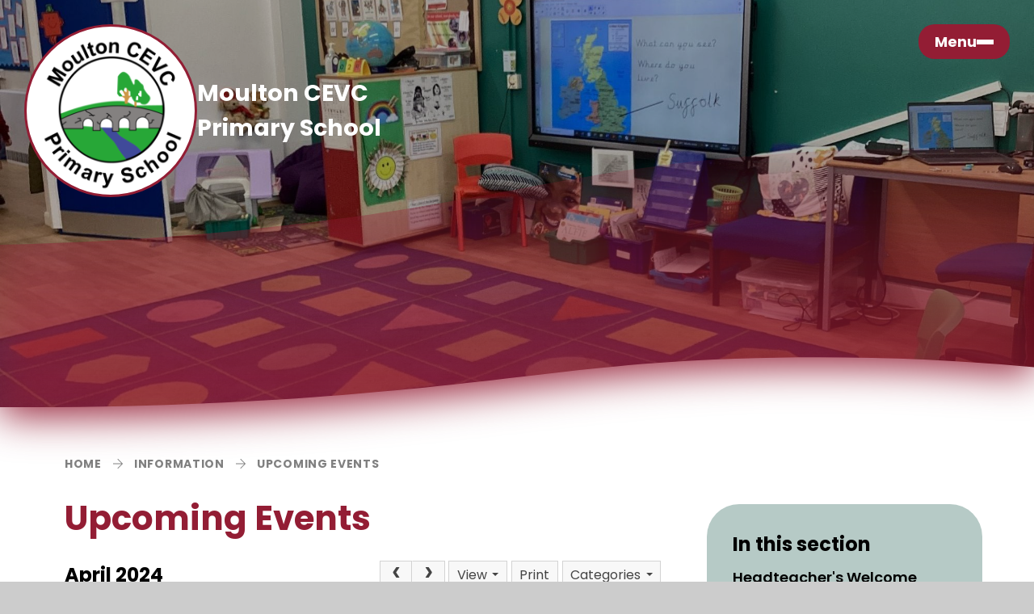

--- FILE ---
content_type: text/html
request_url: https://www.moulton.suffolk.sch.uk/calendar/?calid=2,3,4&pid=65&viewid=2&month=4&year=2024
body_size: 72973
content:

<!DOCTYPE html>
<!--[if IE 7]><html class="no-ios no-js lte-ie9 lte-ie8 lte-ie7" lang="en" xml:lang="en"><![endif]-->
<!--[if IE 8]><html class="no-ios no-js lte-ie9 lte-ie8"  lang="en" xml:lang="en"><![endif]-->
<!--[if IE 9]><html class="no-ios no-js lte-ie9"  lang="en" xml:lang="en"><![endif]-->
<!--[if !IE]><!--> <html class="no-ios no-js"  lang="en" xml:lang="en"><!--<![endif]-->
	<head>
		<meta http-equiv="X-UA-Compatible" content="IE=edge" />
		<meta http-equiv="content-type" content="text/html; charset=utf-8"/>
		
		<link rel="canonical" href="https://www.moulton.suffolk.sch.uk/calendar/?calid=2,3,4&amp;pid=65&amp;viewid=2">
		<script>window.FontAwesomeConfig = {showMissingIcons: false};</script><link rel="stylesheet" media="screen" href="/_includes/font-awesome/5.7.1/css/fa-web-font.css?cache=251201">
<script defer src="/_includes/font-awesome/5.7.1/js/fontawesome-all.min.js?cache=251201"></script>
<script defer src="/_includes/font-awesome/5.7.1/js/fa-v4-shims.min.js?cache=251201"></script>

		<title>Moulton CEVC Primary School - Upcoming Events</title>
		
		<style type="text/css">
			:root {
				
				--col-pri: rgb(34, 34, 34);
				
				--col-sec: rgb(136, 136, 136);
				
			}
		</style>
		
<!--[if IE]>
<script>
console = {log:function(){return;}};
</script>
<![endif]-->

<script>
	var boolItemEditDisabled;
	var boolLanguageMode, boolLanguageEditOriginal;
	var boolViewingConnect;
	var boolConnectDashboard;
	var displayRegions = [];
	var intNewFileCount = 0;
	strItemType = "calendar_view";
	strSubItemType = "calendar";

	var featureSupport = {
		tagging: false,
		eventTagging: false
	};
	var boolLoggedIn = false;
boolAdminMode = false;
	var boolSuperUser = false;
strCookieBarStyle = 'none';
	intParentPageID = "65";
	intCurrentItemID = 2;
	intCurrentCatID = 2;	intCurrentCalendarID = 2;
	strCurrentCalendarType = 'calendar';
	strCalendarCSV = ',2,3,4,';
	intViewID = 2;

boolIsHomePage = false;
	boolItemEditDisabled = true;
	boolLanguageEditOriginal=true;
	strCurrentLanguage='en-gb';	strFileAttachmentsUploadLocation = 'bottom';	boolViewingConnect = false;	boolConnectDashboard = false;	var objEditorComponentList = {};

</script>

<script src="/admin/_includes/js/mutation_events.min.js?cache=251201"></script>
<script src="/admin/_includes/js/jquery/jquery.js?cache=251201"></script>
<script src="/admin/_includes/js/jquery/jquery.prefilter.js?cache=251201"></script>
<script src="/admin/_includes/js/jquery/jquery.query.js?cache=251201"></script>
<script src="/admin/_includes/js/jquery/js.cookie.js?cache=251201"></script>
<script src="/_includes/editor/template-javascript.asp?cache=251201"></script>
<script src="/admin/_includes/js/functions/minified/functions.login.new.asp?cache=251201"></script>

  <script>

  </script>
<link rel="stylesheet" media="screen" href="/_site/css/main.css?cache=251201">

	<link rel="stylesheet" href="/_site/css/print.css" type="text/css" media="print">
	<meta name="mobile-web-app-capable" content="yes">
	<meta name="apple-mobile-web-app-capable" content="yes">
	<meta name="viewport" content="width=device-width, initial-scale=1, minimum-scale=1, maximum-scale=1">
	<link rel="author" href="/humans.txt">
	<link rel="icon" href="/_site/images/favicons/favicon.ico">
	<link rel="apple-touch-icon" href="/_site/images/favicons/favicon.png">
	<link href="https://fonts.googleapis.com/css?family=Open+Sans:400,400i,700,700i&display=swap" rel="stylesheet">

	<script type="text/javascript">
	var iOS = ( navigator.userAgent.match(/(iPad|iPhone|iPod)/g) ? true : false );
	if (iOS) { $('html').removeClass('no-ios').addClass('ios'); }
	</script><link rel="stylesheet" media="screen" href="/_includes/css/content-blocks.css?cache=251201">
<link rel="stylesheet" media="screen" href="/_includes/css/cookie-colour.asp?cache=251201">
<link rel="stylesheet" media="screen" href="/_includes/css/cookies.css?cache=251201">
<link rel="stylesheet" media="screen" href="/_includes/css/cookies.advanced.css?cache=251201">
<link rel="stylesheet" media="screen" href="/calendar/fullcalendar/fullcalendar-dist.css?cache=251201">
<link rel="stylesheet" media="screen" href="/_site/css/calendar.css?cache=251201">
<link rel="stylesheet" media="screen" href="/_includes/css/overlord.css?cache=251201">
<link rel="stylesheet" media="screen" href="/_includes/css/templates.css?cache=251201">
<link rel="stylesheet" media="screen" href="/_site/css/attachments.css?cache=251201">
<link rel="stylesheet" media="screen" href="/_site/css/templates.css?cache=251201">
<style>#print_me { display: none;}</style><script src="/admin/_includes/js/modernizr.js?cache=251201"></script>

        <meta property="og:site_name" content="Moulton CEVC Primary School" />
        <meta property="og:title" content="Upcoming Events" />
        <meta property="og:image" content="https://www.moulton.suffolk.sch.uk/_site/images/design/thumbnail.jpg" />
        <meta property="og:type" content="website" />
        <meta property="twitter:card" content="summary" />
</head>


    <body>


<div id="print_me"></div>


<svg class="svg__clip">
	<clipPath id="hero__clip" clipPathUnits="objectBoundingBox"><path d="M1,0 l0,0.902 c-0.095,-0.023,-0.192,-0.029,-0.289,-0.021 c-0.145,0.013,-0.215,0.056,-0.38,0.089 c-0.071,0.014,-0.173,0.03,-0.299,0.03 c-0.011,0,-0.021,0,-0.032,0 l0,-1 l1,0"></path></clipPath>
  <clipPath id="hero__overlay__clip" clipPathUnits="objectBoundingBox"><path d="M1,0.011 l0,0.989 l-1,0 l0,-0.628 c0.111,-0.009,0.222,-0.043,0.332,-0.103 c0.149,-0.081,0.211,-0.163,0.345,-0.222 c0.107,-0.047,0.216,-0.06,0.324,-0.038"></path></clipPath>
	<clipPath id="home__top__clip" clipPathUnits="objectBoundingBox"><path d="M1,0.517 c-0.14,0.282,-0.256,0.358,-0.337,0.376 c-0.127,0.028,-0.189,-0.086,-0.332,-0.089 c-0.14,-0.003,-0.255,0.101,-0.331,0.194 l0,0.003 l0,-1 l1,0 l0,0.517"></path></clipPath>
	<clipPath id="home__top__overlay__clip" clipPathUnits="objectBoundingBox"><path d="M1,0 l0,1 l-1,0 c0,0,0,-0.556,0,-0.625 c0.104,-0.078,0.219,-0.121,0.343,-0.097 c0.158,0.03,0.223,0.147,0.351,0.111 c0.096,-0.027,0.185,-0.125,0.306,-0.389"></path></clipPath>
	<clipPath id="home__bot__clip" clipPathUnits="objectBoundingBox"><path d="M1,0 l0,0.902 c-0.135,-0.175,-0.249,-0.205,-0.338,-0.186 c-0.12,0.026,-0.179,0.139,-0.325,0.221 c-0.111,0.062,-0.337,0.063,-0.337,0.063 l0,-1 l1,0"></path></clipPath>
	<clipPath id="home__bot__overlay__clip" clipPathUnits="objectBoundingBox"><path d="M1,0.233 l0,0.767 l-1,0 l0,-0.722 c0.066,0.064,0.132,0.097,0.199,0.098 c0.244,0.003,0.351,-0.429,0.572,-0.371 c0.052,0.014,0.132,0.06,0.229,0.228 l0,0"></path></clipPath>
</svg>

<div class="mason mason--inner">

	<section class="access">
		<a class="access__anchor" name="header"></a>
		<a class="access__link" href="#content">Skip to content &darr;</a>
	</section>
	

	<header class="header" data-header="fixed flex" data-menu="flex">
		<section class="menu">

			<div class="menu__watermark parent lazy__container" data-lazy="/_site/images/design/menu_bridge.svg" data-animation="fade">
					<div class="lazy__load__img cover"></div>           
			</div>
			
			<div class="menu__close">
				<button class="reset__button fs__40" data-remove=".mason--menu"><i class="far fa-times f__20"></i>Close</button>
			</div>
			
			<div class="menu__extras">
				<!-- Menu Extras -->
				<!--
					<div class="search__container inline">

					<div class="search__container__flex">
						<form method="post" action="/search/default.asp?pid=0" class="menu__extras__form block">
							<button class="menu__extras__submit reset__button" type="submit" name="Search"><i class="fal fa-search"></i></button>
							<input class="menu__extras__input cover f__display" type="text" name="searchValue" title="search" placeholder="Search Site..."></input>
						</form>					
					</div>
					<button data-toggle=".mason--find" class="find__button reset__button circle inline"><i class="fas fa-search"></i></button>
				</div>
				-->
			</div>
			<nav class="menu__sidebar">
				<ul class="menu__list reset__ul"><li class="menu__list__item menu__list__item--page_1 menu__list__item--subitems"><a class="menu__list__item__link reset__a block" id="page_1" href="/"><img class="menu__list__item__link__bridge" src="/_site/images/design/menu_bridge.svg"><span>Home</span></a><button aria-hidden="true" title="View pages within Home" class="menu__list__item__button reset__button" data-tab=".menu__list__item--page_1--expand"><i class="far fa-plus"></i><i class="far fa-minus"></i></button><ul class="menu__list__item__sub"><li class="menu__list__item menu__list__item--survey_156"><a class="menu__list__item__link reset__a block" id="survey_156" href="/survey/?pid=1&amp;form=156"><img class="menu__list__item__link__bridge" src="/_site/images/design/menu_bridge.svg"><span>Spring After School Clubs</span></a><button aria-hidden="true" title="View pages within Spring After School Clubs" class="menu__list__item__button reset__button" data-tab=".menu__list__item--survey_156--expand"><i class="far fa-plus"></i><i class="far fa-minus"></i></button></li><li class="menu__list__item menu__list__item--survey_61"><a class="menu__list__item__link reset__a block" id="survey_61" href="/survey/?pid=1&amp;form=61"><img class="menu__list__item__link__bridge" src="/_site/images/design/menu_bridge.svg"><span>After-School Sports Clubs</span></a><button aria-hidden="true" title="View pages within After-School Sports Clubs" class="menu__list__item__button reset__button" data-tab=".menu__list__item--survey_61--expand"><i class="far fa-plus"></i><i class="far fa-minus"></i></button></li><li class="menu__list__item menu__list__item--survey_243"><a class="menu__list__item__link reset__a block" id="survey_243" href="/survey/?pid=1&amp;form=243"><img class="menu__list__item__link__bridge" src="/_site/images/design/menu_bridge.svg"><span>School Photography</span></a><button aria-hidden="true" title="View pages within School Photography" class="menu__list__item__button reset__button" data-tab=".menu__list__item--survey_243--expand"><i class="far fa-plus"></i><i class="far fa-minus"></i></button></li><li class="menu__list__item menu__list__item--survey_182"><a class="menu__list__item__link reset__a block" id="survey_182" href="/survey/?pid=1&amp;form=182"><img class="menu__list__item__link__bridge" src="/_site/images/design/menu_bridge.svg"><span>Good News performances</span></a><button aria-hidden="true" title="View pages within Good News performances" class="menu__list__item__button reset__button" data-tab=".menu__list__item--survey_182--expand"><i class="far fa-plus"></i><i class="far fa-minus"></i></button></li><li class="menu__list__item menu__list__item--survey_45"><a class="menu__list__item__link reset__a block" id="survey_45" href="/survey/?pid=1&amp;form=45"><img class="menu__list__item__link__bridge" src="/_site/images/design/menu_bridge.svg"><span>Menu Choices: 8th to 12th Dec 2025</span></a><button aria-hidden="true" title="View pages within Menu Choices: 8th to 12th Dec 2025" class="menu__list__item__button reset__button" data-tab=".menu__list__item--survey_45--expand"><i class="far fa-plus"></i><i class="far fa-minus"></i></button></li><li class="menu__list__item menu__list__item--survey_99"><a class="menu__list__item__link reset__a block" id="survey_99" href="/survey/?pid=1&amp;form=99"><img class="menu__list__item__link__bridge" src="/_site/images/design/menu_bridge.svg"><span>Summer Sports Clubs</span></a><button aria-hidden="true" title="View pages within Summer Sports Clubs" class="menu__list__item__button reset__button" data-tab=".menu__list__item--survey_99--expand"><i class="far fa-plus"></i><i class="far fa-minus"></i></button></li></ul></li><li class="menu__list__item menu__list__item--page_65 menu__list__item--subitems menu__list__item--selected"><a class="menu__list__item__link reset__a block" id="page_65" href="/page/?title=Information&amp;pid=65"><img class="menu__list__item__link__bridge" src="/_site/images/design/menu_bridge.svg"><span>Information</span></a><button aria-hidden="true" title="View pages within Information" class="menu__list__item__button reset__button" data-tab=".menu__list__item--page_65--expand"><i class="far fa-plus"></i><i class="far fa-minus"></i></button><ul class="menu__list__item__sub"><li class="menu__list__item menu__list__item--page_66"><a class="menu__list__item__link reset__a block" id="page_66" href="/page/?title=Headteacher%27s+Welcome&amp;pid=66"><img class="menu__list__item__link__bridge" src="/_site/images/design/menu_bridge.svg"><span>Headteacher's Welcome</span></a><button aria-hidden="true" title="View pages within Headteacher's Welcome" class="menu__list__item__button reset__button" data-tab=".menu__list__item--page_66--expand"><i class="far fa-plus"></i><i class="far fa-minus"></i></button></li><li class="menu__list__item menu__list__item--page_96"><a class="menu__list__item__link reset__a block" id="page_96" href="/page/?title=Church+School&amp;pid=96"><img class="menu__list__item__link__bridge" src="/_site/images/design/menu_bridge.svg"><span>Church School</span></a><button aria-hidden="true" title="View pages within Church School" class="menu__list__item__button reset__button" data-tab=".menu__list__item--page_96--expand"><i class="far fa-plus"></i><i class="far fa-minus"></i></button></li><li class="menu__list__item menu__list__item--page_95"><a class="menu__list__item__link reset__a block" id="page_95" href="/page/?title=Prospectus&amp;pid=95"><img class="menu__list__item__link__bridge" src="/_site/images/design/menu_bridge.svg"><span>Prospectus</span></a><button aria-hidden="true" title="View pages within Prospectus" class="menu__list__item__button reset__button" data-tab=".menu__list__item--page_95--expand"><i class="far fa-plus"></i><i class="far fa-minus"></i></button></li><li class="menu__list__item menu__list__item--url_2 menu__list__item--selected menu__list__item--final"><a class="menu__list__item__link reset__a block" id="url_2" href="/calendar/?calid=2,3,4&amp;pid=65&amp;viewid=2"><img class="menu__list__item__link__bridge" src="/_site/images/design/menu_bridge.svg"><span>Upcoming Events</span></a><button aria-hidden="true" title="View pages within Upcoming Events" class="menu__list__item__button reset__button" data-tab=".menu__list__item--url_2--expand"><i class="far fa-plus"></i><i class="far fa-minus"></i></button></li><li class="menu__list__item menu__list__item--page_91"><a class="menu__list__item__link reset__a block" id="page_91" href="/page/?title=Safeguarding&amp;pid=91"><img class="menu__list__item__link__bridge" src="/_site/images/design/menu_bridge.svg"><span>Safeguarding</span></a><button aria-hidden="true" title="View pages within Safeguarding" class="menu__list__item__button reset__button" data-tab=".menu__list__item--page_91--expand"><i class="far fa-plus"></i><i class="far fa-minus"></i></button></li><li class="menu__list__item menu__list__item--page_75"><a class="menu__list__item__link reset__a block" id="page_75" href="/page/?title=Admissions+%26amp%3B+Open+Mornings&amp;pid=75"><img class="menu__list__item__link__bridge" src="/_site/images/design/menu_bridge.svg"><span>Admissions &amp; Open Mornings</span></a><button aria-hidden="true" title="View pages within Admissions &amp; Open Mornings" class="menu__list__item__button reset__button" data-tab=".menu__list__item--page_75--expand"><i class="far fa-plus"></i><i class="far fa-minus"></i></button></li><li class="menu__list__item menu__list__item--page_86"><a class="menu__list__item__link reset__a block" id="page_86" href="/page/?title=Statutory+Documents&amp;pid=86"><img class="menu__list__item__link__bridge" src="/_site/images/design/menu_bridge.svg"><span>Statutory Documents</span></a><button aria-hidden="true" title="View pages within Statutory Documents" class="menu__list__item__button reset__button" data-tab=".menu__list__item--page_86--expand"><i class="far fa-plus"></i><i class="far fa-minus"></i></button></li><li class="menu__list__item menu__list__item--page_68"><a class="menu__list__item__link reset__a block" id="page_68" href="/page/?title=Performance&amp;pid=68"><img class="menu__list__item__link__bridge" src="/_site/images/design/menu_bridge.svg"><span>Performance</span></a><button aria-hidden="true" title="View pages within Performance" class="menu__list__item__button reset__button" data-tab=".menu__list__item--page_68--expand"><i class="far fa-plus"></i><i class="far fa-minus"></i></button></li><li class="menu__list__item menu__list__item--page_76"><a class="menu__list__item__link reset__a block" id="page_76" href="/page/?title=School+Community&amp;pid=76"><img class="menu__list__item__link__bridge" src="/_site/images/design/menu_bridge.svg"><span>School Community</span></a><button aria-hidden="true" title="View pages within School Community" class="menu__list__item__button reset__button" data-tab=".menu__list__item--page_76--expand"><i class="far fa-plus"></i><i class="far fa-minus"></i></button></li><li class="menu__list__item menu__list__item--page_85"><a class="menu__list__item__link reset__a block" id="page_85" href="/page/?title=School+Staff&amp;pid=85"><img class="menu__list__item__link__bridge" src="/_site/images/design/menu_bridge.svg"><span>School Staff</span></a><button aria-hidden="true" title="View pages within School Staff" class="menu__list__item__button reset__button" data-tab=".menu__list__item--page_85--expand"><i class="far fa-plus"></i><i class="far fa-minus"></i></button></li><li class="menu__list__item menu__list__item--page_74"><a class="menu__list__item__link reset__a block" id="page_74" href="/page/?title=Special+Educational+Needs+%26amp%3B+Disability&amp;pid=74"><img class="menu__list__item__link__bridge" src="/_site/images/design/menu_bridge.svg"><span>Special Educational Needs &amp; Disability</span></a><button aria-hidden="true" title="View pages within Special Educational Needs &amp; Disability" class="menu__list__item__button reset__button" data-tab=".menu__list__item--page_74--expand"><i class="far fa-plus"></i><i class="far fa-minus"></i></button></li><li class="menu__list__item menu__list__item--page_67"><a class="menu__list__item__link reset__a block" id="page_67" href="/page/?title=Policies&amp;pid=67"><img class="menu__list__item__link__bridge" src="/_site/images/design/menu_bridge.svg"><span>Policies</span></a><button aria-hidden="true" title="View pages within Policies" class="menu__list__item__button reset__button" data-tab=".menu__list__item--page_67--expand"><i class="far fa-plus"></i><i class="far fa-minus"></i></button></li><li class="menu__list__item menu__list__item--page_97"><a class="menu__list__item__link reset__a block" id="page_97" href="/page/?title=GDPR&amp;pid=97"><img class="menu__list__item__link__bridge" src="/_site/images/design/menu_bridge.svg"><span>GDPR</span></a><button aria-hidden="true" title="View pages within GDPR" class="menu__list__item__button reset__button" data-tab=".menu__list__item--page_97--expand"><i class="far fa-plus"></i><i class="far fa-minus"></i></button></li></ul></li><li class="menu__list__item menu__list__item--page_27 menu__list__item--subitems"><a class="menu__list__item__link reset__a block" id="page_27" href="/page/?title=Parents&amp;pid=27"><img class="menu__list__item__link__bridge" src="/_site/images/design/menu_bridge.svg"><span>Parents</span></a><button aria-hidden="true" title="View pages within Parents" class="menu__list__item__button reset__button" data-tab=".menu__list__item--page_27--expand"><i class="far fa-plus"></i><i class="far fa-minus"></i></button><ul class="menu__list__item__sub"><li class="menu__list__item menu__list__item--page_36"><a class="menu__list__item__link reset__a block" id="page_36" href="/page/?title=Our+School+Day&amp;pid=36"><img class="menu__list__item__link__bridge" src="/_site/images/design/menu_bridge.svg"><span>Our School Day</span></a><button aria-hidden="true" title="View pages within Our School Day" class="menu__list__item__button reset__button" data-tab=".menu__list__item--page_36--expand"><i class="far fa-plus"></i><i class="far fa-minus"></i></button></li><li class="menu__list__item menu__list__item--page_28"><a class="menu__list__item__link reset__a block" id="page_28" href="/page/?title=News+%26amp%3B+Events&amp;pid=28"><img class="menu__list__item__link__bridge" src="/_site/images/design/menu_bridge.svg"><span>News &amp; Events</span></a><button aria-hidden="true" title="View pages within News &amp; Events" class="menu__list__item__button reset__button" data-tab=".menu__list__item--page_28--expand"><i class="far fa-plus"></i><i class="far fa-minus"></i></button></li><li class="menu__list__item menu__list__item--page_31"><a class="menu__list__item__link reset__a block" id="page_31" href="/page/?title=Term+Dates&amp;pid=31"><img class="menu__list__item__link__bridge" src="/_site/images/design/menu_bridge.svg"><span>Term Dates</span></a><button aria-hidden="true" title="View pages within Term Dates" class="menu__list__item__button reset__button" data-tab=".menu__list__item--page_31--expand"><i class="far fa-plus"></i><i class="far fa-minus"></i></button></li><li class="menu__list__item menu__list__item--page_37"><a class="menu__list__item__link reset__a block" id="page_37" href="/page/?title=School+Dinners&amp;pid=37"><img class="menu__list__item__link__bridge" src="/_site/images/design/menu_bridge.svg"><span>School Dinners</span></a><button aria-hidden="true" title="View pages within School Dinners" class="menu__list__item__button reset__button" data-tab=".menu__list__item--page_37--expand"><i class="far fa-plus"></i><i class="far fa-minus"></i></button></li><li class="menu__list__item menu__list__item--page_39"><a class="menu__list__item__link reset__a block" id="page_39" href="/page/?title=Milk&amp;pid=39"><img class="menu__list__item__link__bridge" src="/_site/images/design/menu_bridge.svg"><span>Milk</span></a><button aria-hidden="true" title="View pages within Milk" class="menu__list__item__button reset__button" data-tab=".menu__list__item--page_39--expand"><i class="far fa-plus"></i><i class="far fa-minus"></i></button></li><li class="menu__list__item menu__list__item--page_34"><a class="menu__list__item__link reset__a block" id="page_34" href="/page/?title=Uniform&amp;pid=34"><img class="menu__list__item__link__bridge" src="/_site/images/design/menu_bridge.svg"><span>Uniform</span></a><button aria-hidden="true" title="View pages within Uniform" class="menu__list__item__button reset__button" data-tab=".menu__list__item--page_34--expand"><i class="far fa-plus"></i><i class="far fa-minus"></i></button></li><li class="menu__list__item menu__list__item--page_33"><a class="menu__list__item__link reset__a block" id="page_33" href="/page/?title=Forms&amp;pid=33"><img class="menu__list__item__link__bridge" src="/_site/images/design/menu_bridge.svg"><span>Forms</span></a><button aria-hidden="true" title="View pages within Forms" class="menu__list__item__button reset__button" data-tab=".menu__list__item--page_33--expand"><i class="far fa-plus"></i><i class="far fa-minus"></i></button></li><li class="menu__list__item menu__list__item--page_32"><a class="menu__list__item__link reset__a block" id="page_32" href="/breakfast-afterschool-clubs"><img class="menu__list__item__link__bridge" src="/_site/images/design/menu_bridge.svg"><span>KIDS R US Breakfast Club</span></a><button aria-hidden="true" title="View pages within KIDS R US Breakfast Club" class="menu__list__item__button reset__button" data-tab=".menu__list__item--page_32--expand"><i class="far fa-plus"></i><i class="far fa-minus"></i></button></li><li class="menu__list__item menu__list__item--page_40"><a class="menu__list__item__link reset__a block" id="page_40" href="/page/?title=KIDS+R+US+After+School+Club&amp;pid=40"><img class="menu__list__item__link__bridge" src="/_site/images/design/menu_bridge.svg"><span>KIDS R US After School Club</span></a><button aria-hidden="true" title="View pages within KIDS R US After School Club" class="menu__list__item__button reset__button" data-tab=".menu__list__item--page_40--expand"><i class="far fa-plus"></i><i class="far fa-minus"></i></button></li><li class="menu__list__item menu__list__item--page_35"><a class="menu__list__item__link reset__a block" id="page_35" href="/page/?title=Parent+View&amp;pid=35"><img class="menu__list__item__link__bridge" src="/_site/images/design/menu_bridge.svg"><span>Parent View</span></a><button aria-hidden="true" title="View pages within Parent View" class="menu__list__item__button reset__button" data-tab=".menu__list__item--page_35--expand"><i class="far fa-plus"></i><i class="far fa-minus"></i></button></li><li class="menu__list__item menu__list__item--page_42"><a class="menu__list__item__link reset__a block" id="page_42" href="/page/?title=Clubs+in+School&amp;pid=42"><img class="menu__list__item__link__bridge" src="/_site/images/design/menu_bridge.svg"><span>Clubs in School</span></a><button aria-hidden="true" title="View pages within Clubs in School" class="menu__list__item__button reset__button" data-tab=".menu__list__item--page_42--expand"><i class="far fa-plus"></i><i class="far fa-minus"></i></button></li><li class="menu__list__item menu__list__item--page_41"><a class="menu__list__item__link reset__a block" id="page_41" href="/parent-portal-info"><img class="menu__list__item__link__bridge" src="/_site/images/design/menu_bridge.svg"><span>Parent Portal</span></a><button aria-hidden="true" title="View pages within Parent Portal" class="menu__list__item__button reset__button" data-tab=".menu__list__item--page_41--expand"><i class="far fa-plus"></i><i class="far fa-minus"></i></button></li></ul></li><li class="menu__list__item menu__list__item--page_98 menu__list__item--subitems"><a class="menu__list__item__link reset__a block" id="page_98" href="/page/?title=Teaching+%26amp%3B+Learning&amp;pid=98"><img class="menu__list__item__link__bridge" src="/_site/images/design/menu_bridge.svg"><span>Teaching &amp; Learning</span></a><button aria-hidden="true" title="View pages within Teaching &amp; Learning" class="menu__list__item__button reset__button" data-tab=".menu__list__item--page_98--expand"><i class="far fa-plus"></i><i class="far fa-minus"></i></button><ul class="menu__list__item__sub"><li class="menu__list__item menu__list__item--page_99"><a class="menu__list__item__link reset__a block" id="page_99" href="/page/?title=Curriculum&amp;pid=99"><img class="menu__list__item__link__bridge" src="/_site/images/design/menu_bridge.svg"><span>Curriculum</span></a><button aria-hidden="true" title="View pages within Curriculum" class="menu__list__item__button reset__button" data-tab=".menu__list__item--page_99--expand"><i class="far fa-plus"></i><i class="far fa-minus"></i></button></li><li class="menu__list__item menu__list__item--page_107"><a class="menu__list__item__link reset__a block" id="page_107" href="/page/?title=British+Values&amp;pid=107"><img class="menu__list__item__link__bridge" src="/_site/images/design/menu_bridge.svg"><span>British Values</span></a><button aria-hidden="true" title="View pages within British Values" class="menu__list__item__button reset__button" data-tab=".menu__list__item--page_107--expand"><i class="far fa-plus"></i><i class="far fa-minus"></i></button></li><li class="menu__list__item menu__list__item--page_108"><a class="menu__list__item__link reset__a block" id="page_108" href="/page/?title=Educational+Games&amp;pid=108"><img class="menu__list__item__link__bridge" src="/_site/images/design/menu_bridge.svg"><span>Educational Games</span></a><button aria-hidden="true" title="View pages within Educational Games" class="menu__list__item__button reset__button" data-tab=".menu__list__item--page_108--expand"><i class="far fa-plus"></i><i class="far fa-minus"></i></button></li></ul></li><li class="menu__list__item menu__list__item--page_43 menu__list__item--subitems"><a class="menu__list__item__link reset__a block" id="page_43" href="/page/?title=Classes&amp;pid=43"><img class="menu__list__item__link__bridge" src="/_site/images/design/menu_bridge.svg"><span>Classes</span></a><button aria-hidden="true" title="View pages within Classes" class="menu__list__item__button reset__button" data-tab=".menu__list__item--page_43--expand"><i class="far fa-plus"></i><i class="far fa-minus"></i></button><ul class="menu__list__item__sub"><li class="menu__list__item menu__list__item--page_44"><a class="menu__list__item__link reset__a block" id="page_44" href="/page/?title=Reception+Class&amp;pid=44"><img class="menu__list__item__link__bridge" src="/_site/images/design/menu_bridge.svg"><span>Reception Class</span></a><button aria-hidden="true" title="View pages within Reception Class" class="menu__list__item__button reset__button" data-tab=".menu__list__item--page_44--expand"><i class="far fa-plus"></i><i class="far fa-minus"></i></button></li><li class="menu__list__item menu__list__item--page_47"><a class="menu__list__item__link reset__a block" id="page_47" href="/page/?title=Year+1&amp;pid=47"><img class="menu__list__item__link__bridge" src="/_site/images/design/menu_bridge.svg"><span>Year 1</span></a><button aria-hidden="true" title="View pages within Year 1" class="menu__list__item__button reset__button" data-tab=".menu__list__item--page_47--expand"><i class="far fa-plus"></i><i class="far fa-minus"></i></button></li><li class="menu__list__item menu__list__item--page_50"><a class="menu__list__item__link reset__a block" id="page_50" href="/page/?title=Year+2&amp;pid=50"><img class="menu__list__item__link__bridge" src="/_site/images/design/menu_bridge.svg"><span>Year 2</span></a><button aria-hidden="true" title="View pages within Year 2" class="menu__list__item__button reset__button" data-tab=".menu__list__item--page_50--expand"><i class="far fa-plus"></i><i class="far fa-minus"></i></button></li><li class="menu__list__item menu__list__item--page_53"><a class="menu__list__item__link reset__a block" id="page_53" href="/page/?title=Year+3&amp;pid=53"><img class="menu__list__item__link__bridge" src="/_site/images/design/menu_bridge.svg"><span>Year 3</span></a><button aria-hidden="true" title="View pages within Year 3" class="menu__list__item__button reset__button" data-tab=".menu__list__item--page_53--expand"><i class="far fa-plus"></i><i class="far fa-minus"></i></button></li><li class="menu__list__item menu__list__item--page_56"><a class="menu__list__item__link reset__a block" id="page_56" href="/page/?title=Year+4&amp;pid=56"><img class="menu__list__item__link__bridge" src="/_site/images/design/menu_bridge.svg"><span>Year 4</span></a><button aria-hidden="true" title="View pages within Year 4" class="menu__list__item__button reset__button" data-tab=".menu__list__item--page_56--expand"><i class="far fa-plus"></i><i class="far fa-minus"></i></button></li><li class="menu__list__item menu__list__item--page_59"><a class="menu__list__item__link reset__a block" id="page_59" href="/page/?title=Year+5&amp;pid=59"><img class="menu__list__item__link__bridge" src="/_site/images/design/menu_bridge.svg"><span>Year 5</span></a><button aria-hidden="true" title="View pages within Year 5" class="menu__list__item__button reset__button" data-tab=".menu__list__item--page_59--expand"><i class="far fa-plus"></i><i class="far fa-minus"></i></button></li><li class="menu__list__item menu__list__item--page_62"><a class="menu__list__item__link reset__a block" id="page_62" href="/page/?title=Year+6&amp;pid=62"><img class="menu__list__item__link__bridge" src="/_site/images/design/menu_bridge.svg"><span>Year 6</span></a><button aria-hidden="true" title="View pages within Year 6" class="menu__list__item__button reset__button" data-tab=".menu__list__item--page_62--expand"><i class="far fa-plus"></i><i class="far fa-minus"></i></button></li></ul></li><li class="menu__list__item menu__list__item--page_25"><a class="menu__list__item__link reset__a block" id="page_25" href="/page/?title=Contact+Us&amp;pid=25"><img class="menu__list__item__link__bridge" src="/_site/images/design/menu_bridge.svg"><span>Contact Us</span></a><button aria-hidden="true" title="View pages within Contact Us" class="menu__list__item__button reset__button" data-tab=".menu__list__item--page_25--expand"><i class="far fa-plus"></i><i class="far fa-minus"></i></button></li></ul>
			</nav>
		</section>
		<div class="header__extras">
			<button class="menu__btn reset__button bg__pri col__white block fw__700" data-toggle=".mason--menu">
				<div class="menu__btn__text">Menu</div>
				<div class="menu__btn__burger">
					<span></span>
					<span></span>
					<span></span>
				</div>
			</button>
		</div>

		<div class="header__container inline">
			<a href="/" class="header__logo block"><img src="/_site/images/design/logo.png" class="block" alt="Moulton CEVC Primary School" /></a>
			<h1 class="header__title">Moulton CEVC <span class="block">Primary School</h1>			
		</div>
	</header>
	
	
	<section class="hero parent">
		<div class="hero__slideshow__wrap cover">
			
			<div class="hero__slideshow cover parent" data-cycle="" data-parallax="top" data-watch=".mason" data-multiplier=".3">
				<div class="hero__slideshow__item cover"><div class="hero__slideshow__item__image" data-img="/_site/data/files/images/slideshow/0200C3662EA8CCBB476320A0A31F9400.JPG"></div></div><div class="hero__slideshow__item cover"><div class="hero__slideshow__item__image" data-img="/_site/data/files/images/slideshow/0473DE29171752784283AF90B021DF7C.JPG"></div></div><div class="hero__slideshow__item cover"><div class="hero__slideshow__item__image" data-img="/_site/data/files/images/slideshow/2676C648954722310BD9B82804FEBE73.JPG"></div></div><div class="hero__slideshow__item cover"><div class="hero__slideshow__item__image" data-img="/_site/data/files/images/slideshow/4427F4CCF5E7C7B74B1D793989D02D89.JPG"></div></div><div class="hero__slideshow__item cover"><div class="hero__slideshow__item__image" data-img="/_site/data/files/images/slideshow/46B8CC7CDBE1E801EA621C6E1F38E95F.JPG"></div></div><div class="hero__slideshow__item cover"><div class="hero__slideshow__item__image" data-img="/_site/data/files/images/slideshow/5E49876EBF47DC302FE13A4D05503A51.JPG"></div></div><div class="hero__slideshow__item cover"><div class="hero__slideshow__item__image" data-img="/_site/data/files/images/slideshow/5F56A65F83618DADE3D95CE062428434.JPG"></div></div><div class="hero__slideshow__item cover"><div class="hero__slideshow__item__image" data-img="/_site/data/files/images/slideshow/81A6E67C1255303F9FACA999FFF6B30E.JPG"></div></div><div class="hero__slideshow__item cover"><div class="hero__slideshow__item__image" data-img="/_site/data/files/images/slideshow/856CD3C7C42DD68D3656709AB38873E6.JPG"></div></div><div class="hero__slideshow__item cover"><div class="hero__slideshow__item__image" data-img="/_site/data/files/images/slideshow/8CFF51C8A259A1B111C9F83C4CC114E4.JPG"></div></div><div class="hero__slideshow__item cover"><div class="hero__slideshow__item__image" data-img="/_site/data/files/images/slideshow/AA09ABAEBC295D8A9E32196BD9673CC5.JPG"></div></div><div class="hero__slideshow__item cover"><div class="hero__slideshow__item__image" data-img="/_site/data/files/images/slideshow/BCA0CC90F343F9BFE02FBA8AEFFA1EDE.JPG"></div></div><div class="hero__slideshow__item cover"><div class="hero__slideshow__item__image" data-img="/_site/data/files/images/slideshow/BED4610534DEFB61F7271BCD958F6DDF.JPG"></div></div><div class="hero__slideshow__item cover"><div class="hero__slideshow__item__image" data-img="/_site/data/files/images/slideshow/C57E82D557B9754ABA100B7386387FE1.JPG"></div></div><div class="hero__slideshow__item cover"><div class="hero__slideshow__item__image" data-img="/_site/data/files/images/slideshow/C8465AA33FEB071B001DDF5DFE777A56.JPG"></div></div><div class="hero__slideshow__item cover"><div class="hero__slideshow__item__image" data-img="/_site/data/files/images/slideshow/CECE73A4CE30D3D60C414D848DB58C7A.JPG"></div></div><div class="hero__slideshow__item cover"><div class="hero__slideshow__item__image" data-img="/_site/data/files/images/slideshow/CF908C4A58E005A0D16DB5EDF775F4F3.jpg"></div></div><div class="hero__slideshow__item cover"><div class="hero__slideshow__item__image" data-img="/_site/data/files/images/slideshow/D09CE5A89F1C24F3241C3E1252CDA6B2.JPG"></div></div><div class="hero__slideshow__item cover"><div class="hero__slideshow__item__image" data-img="/_site/data/files/images/slideshow/EC564119CD240339B6041ECB2093B04D.JPG"></div></div><div class="hero__slideshow__item cover"><div class="hero__slideshow__item__image" data-img="/_site/data/files/images/slideshow/FDE4E1B1CB964EF5553EF49E862A95EF.JPG"></div></div><div class="hero__slideshow__item cover"><div class="hero__slideshow__item__image" data-img="/_site/data/files/images/slideshow/FF7E2A7D28E2372E7BC40D0328404C6D.JPG"></div></div>
			</div>
	
			<div class="hero__overlay"></div>
		</div>

		
	</section>
	
	<main class="main container" id="scrolldown">
		
		<div class="main__flex">
			<div class="content content--calendar_view">
				<div class="breadcrumbs">
					<ul class="content__path"><li class="content__path__item content__path__item--page_1 inline f__uppercase fw__700 f__14 fs__50"><a class="content__path__item__link reset__a col__type" id="page_1" href="/">Home</a><span class="content__path__item__sep"><i class="fal fa-arrow-right"></i></span></li><li class="content__path__item content__path__item--page_65 content__path__item--selected inline f__uppercase fw__700 f__14 fs__50"><a class="content__path__item__link reset__a col__type" id="page_65" href="/page/?title=Information&amp;pid=65">Information</a><span class="content__path__item__sep"><i class="fal fa-arrow-right"></i></span></li><li class="content__path__item content__path__item--url_2 content__path__item--selected content__path__item--final inline f__uppercase fw__700 f__14 fs__50"><a class="content__path__item__link reset__a col__type" id="url_2" href="/calendar/?calid=2,3,4&amp;pid=65&amp;viewid=2">Upcoming Events</a><span class="content__path__item__sep"><i class="fal fa-arrow-right"></i></span></li></ul>
				</div>
				<h1 class="content__title" id="itemTitle">Upcoming Events</h1>
				<a class="content__anchor" name="content"></a>
				<div class="content__region"><script src="/calendar/fullcalendar/moment.min.js?cache=251201"></script>
<script src="/calendar/fullcalendar/fullcalendar-dist.js?cache=251201"></script>
<script src="/calendar/fullcalendar/lang-all.js?cache=251201"></script>

    </div>
    <div class="content__calendar">
        <div class="content__calendar__toolbar"></div>
            
                <div class="content__calendar__minical"></div>
            
            <div class="content__calendar__fullcal"></div>
            
            <script>
                // TODO : Write function to get and cache single json for each month.
                var $calFull = false,
                    $calMini = false,
                    calBreakpoint = true,
                    highVis = false,
                    calEventsJson = { start : moment().unix(), end : moment().unix(), data : [] },
                    calEventsIds = [],
                    checkAll = true,
                    $selectedCals = '2,3,4',
                    arrSelectedCals = $selectedCals.split(',').map(function(i){
                        return parseInt(i)
                    }),
                    intCalSwitchScrollCount = 0,
                    objCalSwitchInterval,
                    strCalICSLink = 'www.moulton.suffolk.sch.uk/calendar/ics.asp?calid=' + $selectedCals,
                    timeFormat = 'h:mma';

                

                if ('12h' === "24h") {
                    timeFormat = 'HH:mm';
                }

                function checkUncheckAll(){
                    if (checkAll){
                        $('.content__calendar__filters ul li').not('.ignore').each(function() {
                            var elem_input = $(this).find('input');
                            elem_input.prop("checked", false);
                            elem_input.change();
                        });
                        checkAll = false;
                    } else {
                        $('.content__calendar__filters ul li').each(function(){
                            var elem_input = $(this).find('input');
                            elem_input.prop("checked", true);
                            elem_input.change();
                        });
                        checkAll = true;
                    }
                    calTransitions( true );
                    $calFull.fullCalendar('refetchEvents');
                    strCalICSLink = 'www.moulton.suffolk.sch.uk/calendar/ics.asp?calid=' + $selectedCals;
                }

                var eventRender = function (event, element, view) {
                    var ret = false, calVisible, calCount = 0, calIDs = '';
                    calTransitions(true);

                    // Sort order event cals so they match the order set on the calendar view. 
                    // This is important because of the way text colour is applied to the layering of events.
                    event.cals.sort(function (a, b) {
                        return arrSelectedCals.indexOf(a.id) - arrSelectedCals.indexOf(b.id);
                    });

                    for (cal in event.cals) {
                        if (calIDs) {
                            calIDs += ',' + event.cals[cal].id
                        } else {
                            calIDs = event.cals[cal].id
                        }
                        calVisible = $selectedCals.indexOf(event.cals[cal].id) >= 0;
                        if (calVisible) {
                            element.addClass('fc-event-cal-' + event.cals[cal].id);
                            if (event.hasAttachment) {
                                element.addClass('fc-event--hasAttachment');
                            }
                            if (event.cals[cal].desc === "Background") {
                                if (view.name === 'minical') {
                                    var className = event.cals[cal].title.replace(/\s/g, '-');
                                    className = className.toLowerCase();
                                    element.addClass('fc-event-' + className);
                                }

                                if (view.name !== 'listMonth' && element.find('.fc-cal-icon').length < 1) {
                                    element.css('background', event.cals[cal].color);
                                }

                                if (view.name === 'listMonth') {
                                    calVisible = false
                                }

                            } else {
                                element.append('<span class="fc-cal-icon fc-cal-icon-' + event.cals[cal].id + '" data-cal="' + cal + '"></span>');
                            }
                            calCount++;
                        }
                        if (!ret) {
                            ret = calVisible;
                        }
                    }

                    element.addClass('fc-event-cal-count-' + calCount);

                    if (!event.rendering && view.name == 'minical') {
                        element.on('click', function(evt){
                            evt.preventDefault();
                        });
                    }
                    
                    if (typeof eventRenderCallback === 'function') {
                        element.attr('href', '/');
                        var retCustom = eventRenderCallback(ret, event, element, view);
                        if (retCustom !== undefined) ret = retCustom;
                    }
                    return ret;
                };


                var calEvent = function (event, element, view) {
                    if ($calMini !== false && element.parent().is('[colspan]')){
                        for (i=1;i<=parseInt(element.parent().attr('colspan'));i++){
                            element.parent().clone().removeAttr('colspan').addClass('fc-cal-td-hide').insertAfter(element.parent());
                        }
                    }

                    if (event.cals[0].desc === 'Homework') {
                        if (view.name === 'listMonth' || view.name === 'listWeek') {
                            element.find('.fc-time').remove();
                            if (event.homework_type === "set") {
                                element.find('.fc-content').append('<div class="fc-duedate">Date Due: ' + moment(event.dueDate).format("DD/MM/YYYY") + '</div>')
                                if (element.siblings('fc-hwtitle-set').length === 0) {
                                    element.before('<div class="fc-hwtitle-set">Homework Set</div>')
                                }
                            } else if (event.homework_type === "due") {
                                element.find('.fc-content').append('<div class="fc-duedate">Date Set: ' + moment(event.setDate).format("DD/MM/YYYY") + '</div>')
                                if (element.siblings('fc-hwtitle-due').length === 0) {
                                    element.before('<div class="fc-hwtitle-due">Homework Due</div>');
                                }
                            }
                        }
                    }
                };

                var calRender = function (view) {
                    calTransitions( false );
                    // Set the mini calendar to the same date as the full calendar.
                    if ( $calMini !== false ) { $calMini.fullCalendar( 'gotoDate', view.calendar.getDate() ); }
                    // Hide the list while the events are loading and being filters.
                    if ( view.name == 'listMonth' || view.name == 'listWeek' ) {
                        view.el.hide();
                        view.el.parent('.fc-view-container').removeClass('ui_card ui_card--void');
                        $('.content__calendar').addClass('content__calendar--list');
                        if ( $calMini !== false ) {
                            $calMini.fullCalendar('render');
                        }
                    } else {
                        view.el.parent('.fc-view-container').addClass('ui_card ui_card--void');
                        $('.content__calendar').removeClass('content__calendar--list');
                    }

                    

                    currentDate = new Date();
                    viewDate = new Date(view.start);

                    if (new Date(viewDate.getFullYear(), viewDate.getMonth() + 1).getTime() <= new Date(currentDate.getFullYear() - 3, currentDate.getMonth()).getTime()){
                        $('.fc-prev-button').prop('disabled', true);
                        $('.fc-prev-button').css('opacity', 0.5);
                    } else {
                        $('.fc-prev-button').prop('disabled', false);
                        $('.fc-prev-button').css('opacity', 1);
                    }

                    if (new Date(viewDate.getFullYear(), viewDate.getMonth() + 1).getTime() >= new Date(currentDate.getFullYear() + 3, currentDate.getMonth()).getTime()){
                        $('.fc-next-button').prop('disabled', true);
                        $('.fc-next-button').css('opacity', 0.5);
                    } else {
                        $('.fc-next-button').prop('disabled', false);
                        $('.fc-next-button').css('opacity', 1);
                    }
                };


                var calSwitch = function(cell) {
                    $calFull.fullCalendar('changeView', 'listMonth');
                    if ($calMini !== false) $calMini.fullCalendar('gotoDate', cell.date);
                    objCalSwitchInterval = setInterval(function() {
                        calSwitchScroll(cell.date);
                    }, 250);
                };

                var calSwitchScroll = function (cellDate) {
                    if (intCalSwitchScrollCount <= 20) {
                        if ($('.fc-listMonth-view').length > 0) {
                            clearInterval(objCalSwitchInterval);
                            calScroll(cellDate);
                        }
                    } else {
                        clearInterval(objCalSwitchInterval);
                    }
                    intCalSwitchScrollCount++;
                }

                var calScroll = function(date) {
                     var $dateAnchor = $('a[name="' + date.format() + '"]');
                    if ( $dateAnchor.length > 0 ) {
                        var intScroll = $dateAnchor.offset().top,
                            intSpeed;

                        
                            intSpeed = intScroll - $(document).scrollTop();
                            if (intSpeed < 0) intSpeed = -(intSpeed);
                        
                        $viewport.animate({ 'scrollTop': intScroll + 'px' }, { duration: intSpeed });
                    }
                };

                $('.content__calendar__toolbar').on('change', '.content__calendar__filters input', function() {
                    calTransitions(true);
                    $selectedCals = [];
                    $('.content__calendar__filters input:checked').each(function() {
                        $selectedCals.push(parseInt($(this).val()));
                    });
                    strCalICSLink = 'www.moulton.suffolk.sch.uk/calendar/ics.asp?calid=' + $selectedCals;

                    $calFull.fullCalendar('rerenderEvents');
                    $calMini.fullCalendar('rerenderEvents');
                });

                $('.content__calendar__toolbar').on('click', '.content__calendar__views button', function() {
                    $calFull.fullCalendar('changeView', $(this).attr('data-view'));
                    $('.content__calendar__views').removeClass('ui_select--selected');
                });

                // keyboard accessibility for calendar dropdowns
                $('.content__calendar__toolbar').on('keydown', '.ui_select', function(e){
                    if (e.key === ' ' || e.key === 'Enter'){
                        e.preventDefault();
                        var $this = $(e.target);
                        // opening/closing dropdown
                        if ($this.hasClass('ui_select')){
                            $this.toggleClass('ui_select--selected');
                        // clicking dropdown list item
                        } else {
                            $this.click();
                        }
                    }
                });

                var customButtons = {
                    
                        printBtn: {
                            html: 'Print',
                            text: 'Print',
                            click: function() {
                                location.href = 'https://www.moulton.suffolk.sch.uk/calendar/print.asp?calid=' + $selectedCals + '&pid=65&viewid=2';
                            },
                            type: 'button'
                        },
                    
                        filterBtn: {
                            html: '<menu class="content__calendar__filters ui_select" tabindex="0" data-select><div>Categories</div><ul><li><span style="background: #AAAAAA;"></span><label for="cal-2">Events</label><input type="checkbox" id="cal-2" name="cal-2" value="2" checked /></li><li><span style="background: #AAAAAA;"></span><label for="cal-3">School Calendar</label><input type="checkbox" id="cal-3" name="cal-3" value="3" checked /></li><li><span style="background: #931D34;"></span><label for="cal-4">School Events</label><input type="checkbox" id="cal-4" name="cal-4" value="4" checked /></li></ul><style type="text/css">.content__calendar__minical .fc-cal-icon-2 { color: #AAAAAA; } .content__calendar__fullcal .fc-cal-icon-2 { background: #AAAAAA; } .content__calendar__fullcal .fc-event-cal-2 .fc-content { color: #000000; }.content__calendar__minical .fc-cal-icon-3 { color: #AAAAAA; } .content__calendar__fullcal .fc-cal-icon-3 { background: #AAAAAA; } .content__calendar__fullcal .fc-event-cal-3 .fc-content { color: #000000; }.content__calendar__minical .fc-cal-icon-4 { color: #931D34; } .content__calendar__fullcal .fc-cal-icon-4 { background: #931D34; } .content__calendar__fullcal .fc-event-cal-4 .fc-content { color: #FFFFFF; }</style></menu>',
                            type: 'custom'
                        },
                    
                        viewSelect: {
                            html: '<menu class="content__calendar__views ui_group ui_select" tabindex="0" data-select><div class="content__calendar__views__title">View</div><ul><li><button class="ui_button" type="button" data-view="month">Full Calendar</button></li><li><button class="ui_button" type="button" data-view="listMonth">Month</button></li><li><button class="ui_button" type="button" data-view="agendaWeek">Week</button></li><li><button class="ui_button" type="button" data-view="agendaDay">Day</button></li></ul></menu>',
                            type: 'custom'
                        }
                    
                }

                var calFullConfig = {
                    customButtons: customButtons,
                    toolbarLocation: '.content__calendar__toolbar',
                    header: { left: 'title', right: 'prev,next viewSelect printBtn icsBtn filterBtn'},
                    contentHeight: 'auto',
                    timeFormat: timeFormat,
                    defaultDate: '2024-04-01',
                    defaultView: 'month',
                    buttonHtml: {prev: '<span class="ui_icon ui_icon--prev"></span> ', next: ' <span class="ui_icon ui_icon--next"></span>'},
                    buttonText: {prev: 'Prev', next: 'Next',month: 'Full Calendar',listMonth: 'Month',agendaWeek: 'Week',agendaDay: 'Day'},
                    lang: 'en',
                    firstDay: 1,
                    views: {
                        list: {
                            eventLimit: false
                        }
                    },
                    dayRender: function(date, cell) {

                    },
                    nextDayThreshold: '00:00:00',
                    events: 'https://www.moulton.suffolk.sch.uk/calendar/api.asp?pid=65&viewid=2&calid=2,3,4&bgedit=false',
                    eventLimit: 3,
                    windowResize: calBuild,
                    viewRender: calRender,
                    eventRender: eventRender,
                    eventAfterRender: calEvent,
                    eventLimitClick: calSwitch,
                    eventAfterAllRender: function (view) {
                        if ( view.name == 'listMonth' || view.name == 'listWeek' ) {
                            $('.fc-row.fc-day',view.el).each(function() {
                                if ($(this).find('.fc-event').length === 0){
                                    $(this).addClass('fc-day-empty');
                                } else {
                                    $(this).removeClass('fc-day-empty');
                                }
                            });

                            view.el.fadeIn();
                        }
                    },
                    
                };

                var calMiniConfig = {
                    customButtons: customButtons,
                    header: '',
                    windowResize: calBuild,
                    contentHeight: 'auto',
                    timeFormat: timeFormat,
                    defaultView: 'minical',
                    lang: 'en',
                    firstDay: 1,
                    views: {
                        minical: {
                            type: 'basic',
                            duration: {
                                months: 1
                            }
                        }
                    },
                    events: 'https://www.moulton.suffolk.sch.uk/calendar/api.asp?pid=65&viewid=2&calid=2,3,4&bgedit=false&cal=mini',
                    viewRender: function(view, element) {
                        view.el.parent('.fc-view-container').addClass('ui_card ui_card--void');
                        if ($calFull !== false) $calFull.fullCalendar('gotoDate', view.calendar.getDate());
                    },
                    eventRender: eventRender,
                    eventAfterRender: calEvent,
                    dayClick: calScroll,
                    
                };

                var calBuild = function () {
                    if (Modernizr.mq("(min-width: 1025px)") == calBreakpoint || !$calFull) {
                        calBreakpoint = !Modernizr.mq("(min-width: 1025px)");
                        if (highVis) {
                            calFullConfig.header = {left: 'title', right: 'prev,next  printBtn  viewSelect  filterBtn '};
                            calFullConfig.defaultView = 'listMonth';
                        } else if (!calBreakpoint) {
                            $('.fc-right').show();
                            calFullConfig.defaultView = 'month';
                        } else {
                            $('.fc-right').hide();
                            calFullConfig.defaultView = 'listMonth';
                        }

                        if ($calMini == false) {
                            $calMini = $('.content__calendar__minical').fullCalendar(calMiniConfig);
                        }
                        if ($calFull == false) {
                            $calFull = $('.content__calendar__fullcal').fullCalendar(calFullConfig);
                        }
                    }
                };

                var calTransitions = function( bool ) {
                    if (!bool) {  $('.fc-view-container').addClass('fc-view-updating'); }
                    else { $('.fc-view-container').removeClass('fc-view-updating'); }
                }

                $(document).ready(function() {
                    calBuild();
                });
                $(window).resize(function() {
                    calBuild();
                });
                // backwards compatibility functions
                var calFilter = function( view ) {
                     $calFull.fullCalendar('refetchEvents');
                }

                var calEventsGetter = function( start, end, timezone, callback ) {
                    $calFull.fullCalendar('refetchEvents');
                }

                

            </script>				</div>			
					
			</div>
			
				<div class="subnav__container container">
					<nav class="subnav">
						<a class="subnav__anchor" name="subnav"></a>
						<h2 class="subnav__title">In this section</h2>
						<ul class="subnav__list"><li class="subnav__list__item subnav__list__item--page_66"><a class="subnav__list__item__link col__white reset__a block" id="page_66" href="/page/?title=Headteacher%27s+Welcome&amp;pid=66"><i class="subnav__list__item__link__icon__hover fa fa-chevron-right"></i><i class="subnav__list__item__link__icon__active fa fa-chevron-left"></i><span class="inline">Headteacher's Welcome</span></a></li><li class="subnav__list__item subnav__list__item--page_96"><a class="subnav__list__item__link col__white reset__a block" id="page_96" href="/page/?title=Church+School&amp;pid=96"><i class="subnav__list__item__link__icon__hover fa fa-chevron-right"></i><i class="subnav__list__item__link__icon__active fa fa-chevron-left"></i><span class="inline">Church School</span></a></li><li class="subnav__list__item subnav__list__item--page_95"><a class="subnav__list__item__link col__white reset__a block" id="page_95" href="/page/?title=Prospectus&amp;pid=95"><i class="subnav__list__item__link__icon__hover fa fa-chevron-right"></i><i class="subnav__list__item__link__icon__active fa fa-chevron-left"></i><span class="inline">Prospectus</span></a></li><li class="subnav__list__item subnav__list__item--url_2 subnav__list__item--selected subnav__list__item--final"><a class="subnav__list__item__link col__white reset__a block" id="url_2" href="/calendar/?calid=2,3,4&amp;pid=65&amp;viewid=2"><i class="subnav__list__item__link__icon__hover fa fa-chevron-right"></i><i class="subnav__list__item__link__icon__active fa fa-chevron-left"></i><span class="inline">Upcoming Events</span></a></li><li class="subnav__list__item subnav__list__item--page_91"><a class="subnav__list__item__link col__white reset__a block" id="page_91" href="/page/?title=Safeguarding&amp;pid=91"><i class="subnav__list__item__link__icon__hover fa fa-chevron-right"></i><i class="subnav__list__item__link__icon__active fa fa-chevron-left"></i><span class="inline">Safeguarding</span></a></li><li class="subnav__list__item subnav__list__item--page_75"><a class="subnav__list__item__link col__white reset__a block" id="page_75" href="/page/?title=Admissions+%26amp%3B+Open+Mornings&amp;pid=75"><i class="subnav__list__item__link__icon__hover fa fa-chevron-right"></i><i class="subnav__list__item__link__icon__active fa fa-chevron-left"></i><span class="inline">Admissions &amp; Open Mornings</span></a></li><li class="subnav__list__item subnav__list__item--page_86"><a class="subnav__list__item__link col__white reset__a block" id="page_86" href="/page/?title=Statutory+Documents&amp;pid=86"><i class="subnav__list__item__link__icon__hover fa fa-chevron-right"></i><i class="subnav__list__item__link__icon__active fa fa-chevron-left"></i><span class="inline">Statutory Documents</span></a></li><li class="subnav__list__item subnav__list__item--page_68"><a class="subnav__list__item__link col__white reset__a block" id="page_68" href="/page/?title=Performance&amp;pid=68"><i class="subnav__list__item__link__icon__hover fa fa-chevron-right"></i><i class="subnav__list__item__link__icon__active fa fa-chevron-left"></i><span class="inline">Performance</span></a></li><li class="subnav__list__item subnav__list__item--page_76"><a class="subnav__list__item__link col__white reset__a block" id="page_76" href="/page/?title=School+Community&amp;pid=76"><i class="subnav__list__item__link__icon__hover fa fa-chevron-right"></i><i class="subnav__list__item__link__icon__active fa fa-chevron-left"></i><span class="inline">School Community</span></a></li><li class="subnav__list__item subnav__list__item--page_85"><a class="subnav__list__item__link col__white reset__a block" id="page_85" href="/page/?title=School+Staff&amp;pid=85"><i class="subnav__list__item__link__icon__hover fa fa-chevron-right"></i><i class="subnav__list__item__link__icon__active fa fa-chevron-left"></i><span class="inline">School Staff</span></a></li><li class="subnav__list__item subnav__list__item--page_74"><a class="subnav__list__item__link col__white reset__a block" id="page_74" href="/page/?title=Special+Educational+Needs+%26amp%3B+Disability&amp;pid=74"><i class="subnav__list__item__link__icon__hover fa fa-chevron-right"></i><i class="subnav__list__item__link__icon__active fa fa-chevron-left"></i><span class="inline">Special Educational Needs &amp; Disability</span></a></li><li class="subnav__list__item subnav__list__item--page_67"><a class="subnav__list__item__link col__white reset__a block" id="page_67" href="/page/?title=Policies&amp;pid=67"><i class="subnav__list__item__link__icon__hover fa fa-chevron-right"></i><i class="subnav__list__item__link__icon__active fa fa-chevron-left"></i><span class="inline">Policies</span></a></li><li class="subnav__list__item subnav__list__item--page_97"><a class="subnav__list__item__link col__white reset__a block" id="page_97" href="/page/?title=GDPR&amp;pid=97"><i class="subnav__list__item__link__icon__hover fa fa-chevron-right"></i><i class="subnav__list__item__link__icon__active fa fa-chevron-left"></i><span class="inline">GDPR</span></a></li></ul>
					</nav>					
				</div>
			
		</div>
			
	</main> 

	
				
	


	<footer class="footer bg__pri container col__white f__center" data-inview>		
		<div class="footer__legal">
			&copy; 2025&nbsp; Moulton CEVC Primary School
			<span class="footer__sep">|</span>
			<span>Website design by <a rel="nofollow" target="_blank" href="https://junipereducation.org/school-websites/"> Juniper Websites</a></span>
			<span class="footer__sep">|</span>
			<a href="/sitemap/?pid=0">View Sitemap</a>
			<span class="footer__sep">|</span>
			<a href="https://www.moulton.suffolk.sch.uk/accessibility-statement/">Accessibility Statement</a>
			<span class="footer__sep">|</span>
			<a href="https://www.moulton.suffolk.sch.uk/accessibility.asp?level=high-vis&amp;item=url_2" title="This link will display the current page in high visibility mode, suitable for screen reader software">High Visibility</a>
			<span class="footer__sep">|</span>
			<a href="/privacy-cookies/">Privacy Policy</a>
			<span class="footer__sep">|</span>
			
		</div>
	</footer>

	 

</div>

<!-- JS -->



<!-- /JS -->


<script>
    var strDialogTitle = 'Cookie Settings',
        strDialogSaveButton = 'Save',
        strDialogRevokeButton = 'Revoke';

    $(document).ready(function(){
        $('.cookie_information__icon, .cookie_information__close').on('click', function() {
            $('.cookie_information').toggleClass('cookie_information--active');
        });

        if ($.cookie.allowed()) {
            $('.cookie_information__icon_container').addClass('cookie_information__icon_container--hidden');
            $('.cookie_information').removeClass('cookie_information--active');
        }

        $(document).on('click', '.cookie_information__button', function() {
            var strType = $(this).data('type');
            if (strType === 'settings') {
                openCookieSettings();
            } else {
                saveCookiePreferences(strType, '');
            }
        });
        if (!$('.cookie_ui').length) {
            $('body').append($('<div>', {
                class: 'cookie_ui'
            }));
        }

        var openCookieSettings = function() {
            $('body').e4eDialog({
                diagTitle: strDialogTitle,
                contentClass: 'clublist--add',
                width: '500px',
                height: '90%',
                source: '/privacy-cookies/cookie-popup.asp',
                bind: false,
                appendTo: '.cookie_ui',
                buttons: [{
                    id: 'primary',
                    label: strDialogSaveButton,
                    fn: function() {
                        var arrAllowedItems = [];
                        var strType = 'allow';
                        arrAllowedItems.push('core');
                        if ($('#cookie--targeting').is(':checked')) arrAllowedItems.push('targeting');
                        if ($('#cookie--functional').is(':checked')) arrAllowedItems.push('functional');
                        if ($('#cookie--performance').is(':checked')) arrAllowedItems.push('performance');
                        if (!arrAllowedItems.length) strType = 'deny';
                        if (!arrAllowedItems.length === 4) arrAllowedItems = 'all';
                        saveCookiePreferences(strType, arrAllowedItems.join(','));
                        this.close();
                    }
                }, {
                    id: 'close',
                    
                    label: strDialogRevokeButton,
                    
                    fn: function() {
                        saveCookiePreferences('deny', '');
                        this.close();
                    }
                }]
            });
        }
        var saveCookiePreferences = function(strType, strCSVAllowedItems) {
            if (!strType) return;
            if (!strCSVAllowedItems) strCSVAllowedItems = 'all';
            $.ajax({
                'url': '/privacy-cookies/json.asp?action=updateUserPreferances',
                data: {
                    preference: strType,
                    allowItems: strCSVAllowedItems === 'all' ? '' : strCSVAllowedItems
                },
                success: function(data) {
                    var arrCSVAllowedItems = strCSVAllowedItems.split(',');
                    if (data) {
                        if ('allow' === strType && (strCSVAllowedItems === 'all' || (strCSVAllowedItems.indexOf('core') > -1 && strCSVAllowedItems.indexOf('targeting') > -1) && strCSVAllowedItems.indexOf('functional') > -1 && strCSVAllowedItems.indexOf('performance') > -1)) {
                            if ($(document).find('.no__cookies').length > 0) {
                                $(document).find('.no__cookies').each(function() {
                                    if ($(this).data('replacement')) {
                                        var replacement = $(this).data('replacement')
                                        $(this).replaceWith(replacement);
                                    } else {
                                        window.location.reload();
                                    }
                                });
                            }
                            $('.cookie_information__icon_container').addClass('cookie_information__icon_container--hidden');
                            $('.cookie_information').removeClass('cookie_information--active');
                            $('.cookie_information__info').find('article').replaceWith(data);
                        } else {
                            $('.cookie_information__info').find('article').replaceWith(data);
                            if(strType === 'dontSave' || strType === 'save') {
                                $('.cookie_information').removeClass('cookie_information--active');
                            } else if(strType === 'deny') {
                                $('.cookie_information').addClass('cookie_information--active');
                            } else {
                                $('.cookie_information').removeClass('cookie_information--active');
                            }
                        }
                    }
                }
            });
        }
    });
</script><script src="/_includes/js/mason.min.js?cache=251201"></script>
<script src="/_site/js/min/jquery.cycle2.min.js?cache=251201"></script>
<script src="/_site/js/min/owl.carousel.min.js?cache=251201"></script>
<script src="/_site/js/min/modernizer-custom.min.js?cache=251201"></script>
<script src="/_site/js/min/functions.min.js?cache=251201"></script>
<script src="/_site/js/min/scripts.min.js?cache=251201"></script>
<script>
var loadedJS = {"/_includes/font-awesome/5.7.1/js/fontawesome-all.min.js": true,"/_includes/font-awesome/5.7.1/js/fa-v4-shims.min.js": true,"/admin/_includes/js/mutation_events.min.js": true,"/admin/_includes/js/jquery/jquery.js": true,"/admin/_includes/js/jquery/jquery.prefilter.js": true,"/admin/_includes/js/jquery/jquery.query.js": true,"/admin/_includes/js/jquery/js.cookie.js": true,"/_includes/editor/template-javascript.asp": true,"/admin/_includes/js/functions/minified/functions.login.new.asp": true,"/admin/_includes/js/modernizr.js": true,"/calendar/fullcalendar/moment.min.js": true,"/calendar/fullcalendar/fullcalendar-dist.js": true,"/calendar/fullcalendar/lang-all.js": true,"/_includes/js/mason.min.js": true,"/_site/js/min/jquery.cycle2.min.js": true,"/_site/js/min/owl.carousel.min.js": true,"/_site/js/min/modernizer-custom.min.js": true,"/_site/js/min/functions.min.js": true,"/_site/js/min/scripts.min.js": true};
var loadedCSS = {"/_includes/font-awesome/5.7.1/css/fa-web-font.css": true,"/_site/css/main.css": true,"/_includes/css/content-blocks.css": true,"/_includes/css/cookie-colour.asp": true,"/_includes/css/cookies.css": true,"/_includes/css/cookies.advanced.css": true,"/calendar/fullcalendar/fullcalendar-dist.css": true,"/_site/css/calendar.css": true,"/_includes/css/overlord.css": true,"/_includes/css/templates.css": true,"/_site/css/attachments.css": true,"/_site/css/templates.css": true};
</script>
<!-- Piwik --><script>var _paq = _paq || [];_paq.push(['trackPageView']);_paq.push(['enableLinkTracking']);(function(){var u="//webstats.juniperwebsites.co.uk/";_paq.push(['setTrackerUrl', u+'piwik.php']);_paq.push(['setSiteId', '698']);var d=document, g=d.createElement('script'), s=d.getElementsByTagName('script')[0];g.async=true;g.defer=true; g.src=u+'piwik.js'; s.parentNode.insertBefore(g,s);})();</script><noscript><p><img src="//webstats.juniperwebsites.co.uk/piwik.php?idsite=698" style="border:0;" alt="" /></p></noscript><!-- End Piwik Code -->

</body>
</html>

--- FILE ---
content_type: text/css
request_url: https://www.moulton.suffolk.sch.uk/_site/css/attachments.css?cache=251201
body_size: 6595
content:
@import url("https://fonts.googleapis.com/css2?family=Poppins:wght@100;200;300;400;500;600;700;800;900&display=swap");@-webkit-keyframes marquee{0%{-webkit-transform:translateX(100vw);transform:translateX(100vw)}to{-webkit-transform:translateX(-100%);transform:translateX(-100%)}}@keyframes marquee{0%{-webkit-transform:translateX(100vw);transform:translateX(100vw)}to{-webkit-transform:translateX(-100%);transform:translateX(-100%)}}@-webkit-keyframes spin{0%{-webkit-transform:rotate(0deg);transform:rotate(0deg)}to{-webkit-transform:rotate(360deg);transform:rotate(360deg)}}@keyframes spin{0%{-webkit-transform:rotate(0deg);transform:rotate(0deg)}to{-webkit-transform:rotate(360deg);transform:rotate(360deg)}}.content__attachments__list{padding:0;margin:0 -.5em;list-style:none;overflow:auto}.content__attachments__list li{padding:0 .5em;margin:0 0 1em}@media (min-width:415px){.content__attachments__list--2 li,.content__attachments__list--3 li,.content__attachments__list--4 li{width:50%;float:left}}.lte-ie8 .content__attachments__list--2 li,.lte-ie8 .content__attachments__list--3 li,.lte-ie8 .content__attachments__list--4 li{width:50%;float:left}@media (min-width:769px){.content__attachments__list--3 li,.content__attachments__list--4 li{width:33.33%}}.lte-ie8 .content__attachments__list--3 li,.lte-ie8 .content__attachments__list--4 li{width:33.33%}@media (min-width:1025px){.content__attachments__list--4 li{width:25%}}.content__attachments__list__item{padding:0 1em;display:block;position:relative;text-align:left;text-decoration:none}.content__attachments__list__item__info{margin-right:2.5em}.content__attachments__list__item__info__name{white-space:nowrap;-o-text-overflow:ellipsis;text-overflow:ellipsis;overflow:hidden}.content__attachments__list__item__icon{width:3em;position:absolute;right:.5em;top:.5em;bottom:.5em;background:url("/_includes/images/icons/txt.gif") no-repeat center}.content__attachments__list__item__icon--pdf{background-image:url("/_includes/images/icons/pdf.gif")}.content__attachments__list__item__icon--zip{background-image:url("/_includes/images/icons/zip.gif")}.content__attachments__list__item__icon--csv{background-image:url("/_includes/images/icons/csv.gif")}.content__attachments__list__item__icon--doc,.content__attachments__list__item__icon--docx{background-image:url("/_includes/images/icons/doc.gif")}.content__attachments__list__item__icon--odt{background-image:url("/_includes/images/icons/odf_text.gif")}.content__attachments__list__item__icon--xls,.content__attachments__list__item__icon--xlsx{background-image:url("/_includes/images/icons/xls.gif")}.content__attachments__list__item__icon--pub{background-image:url("/_includes/images/icons/pub.gif")}.content__attachments__list__item__icon--pps,.content__attachments__list__item__icon--ppsx,.content__attachments__list__item__icon--ppt,.content__attachments__list__item__icon--pptm,.content__attachments__list__item__icon--pptx{background-image:url("/_includes/images/icons/ppt.gif")}.content__attachments__list__item__icon--mp3{background-image:url("/_includes/images/icons/mp3.gif")}.content__attachments__list__item__icon--gif{background-image:url("/_includes/images/icons/gif.gif")}.content__attachments__list__item__icon--jpeg,.content__attachments__list__item__icon--jpg{background-image:url("/_includes/images/icons/jpg.gif")}.content__attachments__list__item__icon--png{background-image:url("/_includes/images/icons/png.gif")}.content__attachments__list{overflow:visible;margin:4em -1.5em 0}.content__attachments__list li{padding:0 1.5em;margin:0 0 .75em}@media (min-width:415px){.content__attachments__list--2 li,.content__attachments__list--3 li,.content__attachments__list--4 li{width:100%;float:none}}.content__attachments__list__item{display:-webkit-box;display:-ms-flexbox;display:flex;-webkit-box-align:center;-ms-flex-align:center;align-items:center;-webkit-box-pack:justify;-ms-flex-pack:justify;justify-content:space-between;position:relative;height:88px;padding:0 90px 0 1.81818em;padding-right:80px;-webkit-transition:background .3s ease, color .3s ease;-o-transition:background .3s ease, color .3s ease;transition:background .3s ease, color .3s ease;background-color:#B6CAC6;color:#000000;border-radius:50px;font-weight:700;text-transform:capitalize;font-size:calc( 16px + 6 * ((100vw - 360px) / 1120))}@media screen and (max-width:360px){.content__attachments__list__item{font-size:16px}}@media screen and (min-width:1480px){.content__attachments__list__item{font-size:22px}}.content__attachments__list__item:hover{background:#931D34;color:#fff}.content__attachments__list__item__info{display:-webkit-box;display:-ms-flexbox;display:flex;-webkit-box-orient:horizontal;-webkit-box-direction:normal;-ms-flex-direction:row;flex-direction:row;-ms-flex-wrap:nowrap;flex-wrap:nowrap;-webkit-box-pack:start;-ms-flex-pack:start;justify-content:flex-start;-ms-flex-line-pack:stretch;align-content:stretch;-webkit-box-align:center;-ms-flex-align:center;align-items:center;margin:10px;margin-right:0}.content__attachments__list__item__info__name{white-space:normal;margin-right:1em;width:100%;display:-webkit-box;-webkit-line-clamp:2;-webkit-box-orient:vertical;overflow:hidden}.content__attachments__list__item__info__icon{width:64px;height:64px;position:absolute;right:7px;bottom:0;top:0;margin:auto;display:-webkit-box;display:-ms-flexbox;display:flex;-webkit-box-orient:horizontal;-webkit-box-direction:normal;-ms-flex-direction:row;flex-direction:row;-ms-flex-wrap:nowrap;flex-wrap:nowrap;-webkit-box-pack:center;-ms-flex-pack:center;justify-content:center;-ms-flex-line-pack:stretch;align-content:stretch;-webkit-box-align:center;-ms-flex-align:center;align-items:center;color:#000;border-radius:50%;background:#fff;font-size:calc( 18px + 8 * ((100vw - 360px) / 1120));-webkit-filter:drop-shadow(0px 12px 24px rgba(0, 0, 0, 0.1));filter:drop-shadow(0px 12px 24px rgba(0, 0, 0, 0.1));-webkit-transition:background .3s ease, color .3s ease;-o-transition:background .3s ease, color .3s ease;transition:background .3s ease, color .3s ease}@media screen and (max-width:360px){.content__attachments__list__item__info__icon{font-size:18px}}@media screen and (min-width:1480px){.content__attachments__list__item__info__icon{font-size:26px}}.content__attachments__list__item__info__desc{font-size:calc( 16px + 2 * ((100vw - 360px) / 1120));font-weight:400;text-transform:uppercase}@media screen and (max-width:360px){.content__attachments__list__item__info__desc{font-size:16px}}@media screen and (min-width:1480px){.content__attachments__list__item__info__desc{font-size:18px}}

--- FILE ---
content_type: application/javascript
request_url: https://www.moulton.suffolk.sch.uk/calendar/fullcalendar/fullcalendar-dist.js?cache=251201
body_size: 89321
content:
!function(t){"function"==typeof define&&define.amd?define(["jquery","moment"],t):t(jQuery,moment)}(function(N,F){function t(t){V(rt,t)}function V(n){function t(t,e){N.isPlainObject(e)&&N.isPlainObject(n[t])&&!i(t)?n[t]=V({},n[t],e):void 0!==e&&(n[t]=e)}for(var e=1;e<arguments.length;e++)N.each(arguments[e],t);return n}function i(t){return/(Time|Duration)$/.test(t)}function L(t){var e=F.localeData||F.langData;return e.call(F,t)||e.call(F,"en")}function r(t,e){e.left&&t.css({"border-left-width":1,"margin-left":e.left-1}),e.right&&t.css({"border-right-width":1,"margin-right":e.right-1})}function s(t){t.css({"margin-left":"","margin-right":"","border-left-width":"","border-right-width":""})}function f(){N("body").addClass("fc-not-allowed")}function g(){N("body").removeClass("fc-not-allowed")}function n(r,t,e){var s=Math.floor(t/r.length),o=Math.floor(t-s*(r.length-1)),l=[],a=[],d=[],u=0;c(r),r.each(function(t,e){var n=t===r.length-1?o:s,i=N(e).outerHeight(!0);i<n?(l.push(e),a.push(i),d.push(N(e).height())):u+=i}),e&&(t-=u,s=Math.floor(t/l.length),o=Math.floor(t-s*(l.length-1))),N(l).each(function(t,e){var n=t===l.length-1?o:s,i=a[t],r=n-(i-d[t]);i<n&&N(e).height(r)})}function c(t){t.height("")}function e(t){var i=0;return t.find("> *").each(function(t,e){var n=N(e).outerWidth();i<n&&(i=n)}),i++,t.width(i),i}function o(t,e){return t.height(e).addClass("fc-scroller"),t[0].scrollHeight-1>t[0].clientHeight||(l(t),!1)}function l(t){t.height("").removeClass("fc-scroller")}function h(t){var e=t.css("position"),n=t.parents().filter(function(){var t=N(this);return/(auto|scroll)/.test(t.css("overflow")+t.css("overflow-y")+t.css("overflow-x"))}).eq(0);return"fixed"!==e&&n.length?n:N(t[0].ownerDocument||document)}function a(t){var e=t.offset().left,n=e+t.width(),i=t.children(),r=i.offset().left;return{left:r-e,right:n-(r+i.outerWidth())}}function d(t){return 1==t.which&&!t.ctrlKey}function u(t,e){var n,i,r,s,o=t.start,l=t.end,a=e.start,d=e.end;if(a<l&&o<d)return a<=o?(n=o.clone(),r=!0):(n=a.clone(),r=!1),l<=d?(i=l.clone(),s=!0):(i=d.clone(),s=!1),{start:n,end:i,isStart:r,isEnd:s}}function _(t,e){if(void 0!==(t=t||{})[e])return t[e];for(var n,i=e.split(/(?=[A-Z])/),r=i.length-1;0<=r;r--)if(void 0!==(n=t[i[r].toLowerCase()]))return n;return t.default}function z(t,e){return F.duration({days:t.clone().stripTime().diff(e.clone().stripTime(),"days"),ms:t.time()-e.time()})}function P(t,e){var n,i;for(n=0;n<pt.length&&!A(i=pt[n],t,e);n++);return i}function A(t,e,n){var i;return 1<=(i=null!=n?n.diff(e,t,!0):F.isDuration(e)?e.as(t):e.end.diff(e.start,t,!0))&&i%1==0&&i}function Y(t){return/^\d+\:\d+(?:\:\d+\.?(?:\d{3})?)?$/.test(t)}function O(t){var e=function(){};return e.prototype=t,new e}function p(t,e){for(var n in t)m(t,n)&&(e[n]=t[n])}function m(t,e){return mt.call(t,e)}function B(t,e,n){if(N.isFunction(t)&&(t=[t]),t){var i,r;for(i=0;i<t.length;i++)r=t[i].apply(e,n)||r;return r}}function W(){for(var t=0;t<arguments.length;t++)if(void 0!==arguments[t])return arguments[t]}function I(t){return(t+"").replace(/&/g,"&amp;").replace(/</g,"&lt;").replace(/>/g,"&gt;").replace(/'/g,"&#039;").replace(/"/g,"&quot;").replace(/\n/g,"<br />")}function v(t){return t.replace(/&.*?;/g,"")}function Z(t){return t.charAt(0).toUpperCase()+t.slice(1)}function y(t,e){return t-e}function j(e,n){var i,r,s,o,l=function(){var t=+new Date-o;t<n&&0<t?i=setTimeout(l,n-t):(i=null,e.apply(s,r),i||(s=r=null))};return function(){s=this,r=arguments,o=+new Date,i||(i=setTimeout(l,n))}}function w(t,e,n){var i,r,s,o,l,a=t[0],d=1==t.length&&"string"==typeof a;return F.isMoment(a)?E(a,o=F.apply(null,t)):(l=a,"[object Date]"===Object.prototype.toString.call(l)||l instanceof Date||void 0===a?o=F.apply(null,t):(r=i=!1,d?vt.test(a)?(t=[a+="-01"],r=i=!0):(s=yt.exec(a))&&(i=!s[5],r=!0):N.isArray(a)&&(r=!0),o=e||i?F.utc.apply(F,t):F.apply(null,t),i?(o._ambigTime=!0,o._ambigZone=!0):n&&(r?o._ambigZone=!0:d&&o.zone(a)))),o._fullCalendar=!0,o}function b(t,e){var n,i,r=!1,s=!1,o=t.length,l=[];for(n=0;n<o;n++)i=t[n],F.isMoment(i)||(i=ot.moment.parseZone(i)),r=r||i._ambigTime,s=s||i._ambigZone,l.push(i);for(n=0;n<o;n++)i=l[n],e||!r||i._ambigTime?s&&!i._ambigZone&&(l[n]=i.clone().stripZone()):l[n]=i.clone().stripTime();return l}function E(t,e){t._ambigTime?e._ambigTime=!0:e._ambigTime&&(e._ambigTime=!1),t._ambigZone?e._ambigZone=!0:e._ambigZone&&(e._ambigZone=!1)}function S(t,e){t.year(e[0]||0).month(e[1]||0).date(e[2]||0).hours(e[3]||0).minutes(e[4]||0).seconds(e[5]||0).milliseconds(e[6]||0)}function C(t,e){return bt.format.call(t,e)}function D(t,e){var n,i="";for(n=0;n<e.length;n++)i+=T(t,e[n]);return i}function T(t,e){var n,i;return"string"==typeof e?e:(n=e.token)?Et[n]?Et[n](t):C(t,n):e.maybe&&(i=D(t,e.maybe)).match(/[1-9]/)?i:""}function x(t,e,n,i,r){return i=i||" - ",function(t,e,n,i,r){var s,o,l,a,d="",u="",c="",h="",f="";for(o=0;o<n.length&&!1!==(s=H(t,e,n[o]));o++)d+=s;for(l=n.length-1;o<l&&!1!==(s=H(t,e,n[l]));l--)u=s+u;for(a=o;a<=l;a++)c+=T(t,n[a]),h+=T(e,n[a]);(c||h)&&(f=r?h+i+c:c+i+h);return d+f+u}(t=ot.moment.parseZone(t),e=ot.moment.parseZone(e),R(n=(t.localeData||t.lang).call(t).longDateFormat(n)||n),i,r)}function H(t,e,n){var i,r;return"string"==typeof n?n:!!((i=n.token)&&(r=St[i.charAt(0)])&&t.isSame(e,r))&&C(t,i)}function R(t){return t in Ct?Ct[t]:Ct[t]=function t(e){var n=[];var i=/\[([^\]]*)\]|\(([^\)]*)\)|(LT|(\w)\4*o?)|([^\w\[\(]+)/g;var r;for(;r=i.exec(e);)r[1]?n.push(r[1]):r[2]?n.push({maybe:t(r[2])}):r[3]?n.push({token:r[3]}):r[5]&&n.push(r[5]);return n}(t)}function k(){}function M(t,e){return!t&&!e||!(!t||!e)&&(t.grid===e.grid&&t.row===e.row&&t.col===e.col)}function G(t){return W((t.source||{}).rendering,t.rendering)}function X(t,e){return t.eventStartMS-e.eventStartMS}function U(t,e){return t.eventStartMS-e.eventStartMS||e.eventDurationMS-t.eventDurationMS||e.event.allDay-t.event.allDay||(t.event.title||"").localeCompare(e.event.title)}function $(t,e){var n,i;for(n=0;n<e.length;n++)if((i=e[n]).leftCol<=t.rightCol&&i.rightCol>=t.leftCol)return!0;return!1}function q(t,e){return t.leftCol-e.leftCol}function K(t){var e,n,i;if(t.sort(U),function(t){var e,n,i,r,s;for(e=0;e<t.length;e++)for(n=t[e],i=0;i<n.length;i++)for((r=n[i]).forwardSegs=[],s=e+1;s<t.length;s++)tt(r,t[s],r.forwardSegs)}(e=function(t){var e,n,i,r=[];for(e=0;e<t.length;e++){for(n=t[e],i=0;i<r.length&&tt(n,r[i]).length;i++);n.level=i,(r[i]||(r[i]=[])).push(n)}return r}(t)),n=e[0]){for(i=0;i<n.length;i++)Q(n[i]);for(i=0;i<n.length;i++)J(n[i],0,0)}}function Q(t){var e,n,i=t.forwardSegs,r=0;if(void 0===t.forwardPressure){for(e=0;e<i.length;e++)Q(n=i[e]),r=Math.max(r,1+n.forwardPressure);t.forwardPressure=r}}function J(t,e,n){var i,r=t.forwardSegs;if(void 0===t.forwardCoord)for(r.length?(r.sort(et),J(r[0],e+1,n),t.forwardCoord=r[0].backwardCoord):t.forwardCoord=1,t.backwardCoord=t.forwardCoord-(t.forwardCoord-n)/(e+1),i=0;i<r.length;i++)J(r[i],0,t.forwardCoord)}function tt(t,e,n){n=n||[];for(var i=0;i<e.length;i++)r=t,s=e[i],r.bottom>s.top&&r.top<s.bottom&&n.push(e[i]);var r,s;return n}function et(t,e){return e.forwardPressure-t.forwardPressure||(t.backwardCoord||0)-(e.backwardCoord||0)||U(t,e)}function nt(e,t){function i(){return e.is(":visible")}function r(t){var e,n;M++,S&&t&&S.type!==t&&(w.deactivateButton(S.type),h(),S.start&&S.destroyView(),S.el.remove(),S=null),!S&&t&&(n=s(e=t),(S=new n.class(p,n.options,e)).el=N("<div class='fc-view fc-"+t+"-view' />").appendTo(E),w.activateButton(t)),S&&(T=S.massageCurrentDate(T),S.start&&T.isWithin(S.intervalStart,S.intervalEnd)||i()&&(h(),S.start&&S.destroyView(),S.setDate(T),S.renderView(),f(),S.updateTitle(),w.updateTitle(S.title),p.getNow().isWithin(S.intervalStart,S.intervalEnd)?w.disableButton("today"):w.enableButton("today"),!m.lazyFetching||x(S.start,S.end)?c():u())),f(),M--}function s(t){function e(t){"function"==typeof t?i=t:"object"==typeof t&&N.extend(n,t)}var n,i,r,s,o,l,a=m.defaultButtonText||{},d=m.buttonText||{},u=m.views||{},c=t,h=[],f=!1;if(k[t])return k[t];for(;c&&!i;)n={},e(lt[c]),e(u[c]),h.unshift(n),c=n.type;return h.unshift({}),n=N.extend.apply(N,h),i?((r=n.duration||i.duration)&&(f=1===A(s=P(r=F.duration(r)),r)),f&&u[s]&&(n=N.extend({},u[s],n)),o=d[t]||(f?d[s]:null)||a[t]||(f?a[s]:null)||n.buttonText||i.buttonText||(r?((l=r).locale||l.lang).call(l,m.lang).humanize():null)||t,k[t]={class:i,options:n,buttonText:o}):void 0}function o(t){return Boolean(s(t))}function n(t){if(i())return t&&a(),M++,S.updateSize(!0),M--,!0}function l(){i()&&a()}function a(){C="number"==typeof m.contentHeight?m.contentHeight:"number"==typeof m.height?m.height-(b?b.outerHeight(!0):0):Math.round(E.width()/Math.max(m.aspectRatio,.5))}function d(t){!M&&t.target===window&&S.start&&n(!0)&&S.trigger("windowResize",R)}function u(){i()&&(h(),S.destroyViewEvents(),S.renderViewEvents(G),f())}function c(){H(S.start,S.end)}function h(){E.css({width:"100%",height:E.height(),overflow:"hidden"})}function f(){E.css({width:"",height:"",overflow:""})}var g,p=this,m=V({},rt,t=t||{});(g=m.lang in at?at[m.lang]:at[rt.lang])&&(m=V({},rt,g,t)),m.isRTL&&(m=V({},rt,st,g||{},t)),p.options=m,p.render=function(t){E?i()&&(l(),r(t)):(m.theme?"ui":"fc",e.addClass("fc"),m.isRTL?e.addClass("fc-rtl"):e.addClass("fc-ltr"),m.theme?e.addClass("ui-widget"):e.addClass("fc-unthemed"),E=N("<div class='fc-view-container'/>").prependTo(e),w=new function(m,v){function e(t){var n=N('<div class="ui_'+t+" fc-"+t+'"/>'),e=v.header[t];return e&&N.each(e.split(" "),function(t){var e,g=N(),p=!0;N.each(this.split(","),function(t,e){var n,i,r,s,o,l,a,d,u,c,h,f="button";"title"==e?(g=g.add(N("<h2>&nbsp;</h2>")),p=!1):((c=(v.customButtons||{})[e])?(n=function(t){c.click&&c.click.call(u[0],t)},o=c.text,h=c.html,f=c.type,c.container&&c.container):m[e]?n=function(){m[e]()}:m.isValidViewType(e)&&(n=function(){m.changeView(e)},w.push(e),o=m.getViewButtonText(e)),n&&(i=_(v.themeButtonIcons,e),r=_(v.buttonIcons,e),s=_(v.defaultButtonText,e),l=_(v.buttonText,e),customHtml=_(v.buttonHtml,e),a=o||l||customHtml||h?customHtml||h||I(o||l):i&&v.theme?"<span class='ui-icon ui-icon-"+i+"'></span>":r&&!v.theme?"<span class='fc-icon fc-icon-"+r+"'></span>":I(s||e),d=["ui_button","fc-"+e+"-button",y+"-button",y+"-state-default"],(u=N("button"===f?'<button type="button" aria-label="'+(o||l)+'" title="'+(o||l)+'" class="'+d.join(" ")+'">'+a+"</button>":a)).click(function(){u.hasClass(y+"-state-disabled")||(n(),(u.hasClass(y+"-state-active")||u.hasClass(y+"-state-disabled"))&&u.removeClass(y+"-state-hover"))}).mousedown(function(){u.not("."+y+"-state-active").not("."+y+"-state-disabled").addClass(y+"-state-down")}).mouseup(function(){u.removeClass(y+"-state-down")}).hover(function(){u.not("."+y+"-state-active").not("."+y+"-state-disabled").addClass(y+"-state-hover")},function(){u.removeClass(y+"-state-hover").removeClass(y+"-state-down")}),g=g.add(u)))}),p&&g.first().addClass(y+"-corner-left").end().last().addClass(y+"-corner-right").end(),1<g.length?(e=N("<div/>"),p&&e.addClass("ui_group fc-button-group"),e.append(g),n.append(e)):n.append(g)}),n}var t=this;t.render=function(){var t=v.header;if(y=v.theme?"ui":"fc",t){if(!v.toolbarLocation)return n=N("<div class='fc-toolbar'/>").append(e("left")).append(e("right")).append(e("center")).append('<div class="fc-clear"/>');N(v.toolbarLocation).addClass("fc-toolbar").append(e("left")).append(e("right")).append(e("center")).append('<div class="fc-clear"/>')}},t.destroy=function(){n.remove()},t.updateTitle=function(t){v.toolbarLocation?N(v.toolbarLocation).find("h2").text(t):N(".fc-toolbar").find("h2").text(t)},t.activateButton=function(t){n.find(".fc-"+t+"-button").addClass(y+"-state-active").addClass("ui_button--selected")},t.deactivateButton=function(t){n.find(".fc-"+t+"-button").removeClass(y+"-state-active").removeClass("ui_button--selected")},t.disableButton=function(t){n.find(".fc-"+t+"-button").attr("disabled","disabled").addClass(y+"-state-disabled").addClass("ui_button--disabled")},t.enableButton=function(t){n.find(".fc-"+t+"-button").removeAttr("disabled").removeClass(y+"-state-disabled").removeClass("ui_button--disabled")},t.getViewsWithButtons=function(){return w};var y,n=N(),w=[]}(p,m),(b=w.render())&&e.prepend(b),r(m.defaultView),m.handleWindowResize&&(D=j(d,m.windowResizeDelay),N(window).resize(D)))},p.destroy=function(){S&&S.destroyView(),w.destroy(),E.remove(),e.removeClass("fc fc-ltr fc-rtl fc-unthemed ui-widget"),N(window).unbind("resize",D)},p.refetchEvents=function(){h(),S.destroyViewEvents(),f(),c()},p.reportEvents=function(t){G=t,u()},p.reportEventChange=function(){u()},p.rerenderEvents=u,p.changeView=r,p.select=function(t,e){t=p.moment(t),e=e?p.moment(e):t.hasTime()?t.clone().add(p.defaultTimedEventDuration):t.clone().add(p.defaultAllDayEventDuration),S.select({start:t,end:e})},p.unselect=function(){S&&S.unselect()},p.prev=function(){T=S.computePrevDate(T),r()},p.next=function(){T=S.computeNextDate(T),r()},p.prevYear=function(){T.add(-1,"years"),r()},p.nextYear=function(){T.add(1,"years"),r()},p.today=function(){T=p.getNow(),r()},p.gotoDate=function(t){T=p.moment(t),r()},p.incrementDate=function(t){T.add(F.duration(t)),r()},p.zoomTo=function(t,e){var n,i;e&&o(e)||(e=e||"day",(i=(n=w.getViewsWithButtons().join(" ")).match(new RegExp("\\w+"+Z(e))))||(i=n.match(/\w+Day/)),e=i?i[0]:"agendaDay"),T=t,r(e)},p.getDate=function(){return T.clone()},p.getCalendar=function(){return p},p.getView=function(){return S},p.option=function(t,e){if(void 0===e)return m[t];"height"!=t&&"contentHeight"!=t&&"aspectRatio"!=t||(m[t]=e,n(!0))},p.trigger=function(t,e){if(m[t])return m[t].apply(e||R,Array.prototype.slice.call(arguments,2))},p.isValidViewType=o,p.getViewButtonText=function(t){var e=s(t);if(e)return e.buttonText};var v=O(L(m.lang));if(m.monthNames&&(v._months=m.monthNames),m.monthNamesShort&&(v._monthsShort=m.monthNamesShort),m.dayNames&&(v._weekdays=m.dayNames),m.dayNamesShort&&(v._weekdaysShort=m.dayNamesShort),null!=m.firstDay){var y=O(v._week);y.dow=m.firstDay,v._week=y}p.defaultAllDayEventDuration=F.duration(m.defaultAllDayEventDuration),p.defaultTimedEventDuration=F.duration(m.defaultTimedEventDuration),p.moment=function(){var t;return"local"===m.timezone?(t=ot.moment.apply(null,arguments)).hasTime()&&t.local():t="UTC"===m.timezone?ot.moment.utc.apply(null,arguments):ot.moment.parseZone.apply(null,arguments),"_locale"in t?t._locale=v:t._lang=v,t},p.getIsAmbigTimezone=function(){return"local"!==m.timezone&&"UTC"!==m.timezone},p.rezoneDate=function(t){return p.moment(t.toArray())},p.getNow=function(){var t=m.now;return"function"==typeof t&&(t=t()),p.moment(t)},p.calculateWeekNumber=function(t){var e=m.weekNumberCalculation;return"function"==typeof e?e(t):"local"===e?t.week():"ISO"===e.toUpperCase()?t.isoWeek():void 0},p.getEventEnd=function(t){return t.end?t.end.clone():p.getDefaultEventEnd(t.allDay,t.start)},p.getDefaultEventEnd=function(t,e){var n=e.clone();return t?n.stripTime().add(p.defaultAllDayEventDuration):n.add(p.defaultTimedEventDuration),p.getIsAmbigTimezone()&&n.stripZone(),n},function(m){function s(s,o){!function t(e,n){var i;var r=ot.sourceFetchers;var s;for(i=0;i<r.length;i++){if(!0===(s=r[i].call(C,e,D.clone(),T.clone(),m.timezone,n)))return;if("object"==typeof s)return void t(s,n)}var o=e.events;if(o)N.isFunction(o)?(y(),o.call(C,D.clone(),T.clone(),m.timezone,function(t){n(t),w()})):N.isArray(o)?n(o):n();else{var l=e.url;if(l){var a,d=e.success,u=e.error,c=e.complete;a=N.isFunction(e.data)?e.data():e.data;var h=N.extend({},a||{}),f=W(e.startParam,m.startParam),g=W(e.endParam,m.endParam),p=W(e.timezoneParam,m.timezoneParam);f&&(h[f]=D.format()),g&&(h[g]=T.format()),m.timezone&&"local"!=m.timezone&&(h[p]=m.timezone),y(),N.ajax(N.extend({},Vt,e,{data:h,success:function(t){t=t||[];var e=B(d,this,arguments);N.isArray(e)&&(t=e),n(t)},error:function(){B(u,this,arguments),n()},complete:function(){B(c,this,arguments),w()}}))}else n()}}(s,function(t){var e,n,i,r=N.isArray(s.events);if(o==R){if(t)for(e=0;e<t.length;e++)n=t[e],(i=r?n:b(n,s))&&G.push.apply(G,E(i));--k||p(G)}})}function i(t){var e,n,i=ot.sourceNormalizers;if(N.isFunction(t)||N.isArray(t)?e={events:t}:"string"==typeof t?e={url:t}:"object"==typeof t&&(e=N.extend({},t)),e){for(e.className?"string"==typeof e.className&&(e.className=e.className.split(/\s+/)):e.className=[],N.isArray(e.events)&&(e.origArray=e.events,e.events=N.map(e.events,function(t){return b(t,e)})),n=0;n<i.length;n++)i[n].call(C,e);return e}}function n(t,e){return t&&e&&r(t)==r(e)}function r(t){return("object"==typeof t?t.origArray||t.googleCalendarId||t.url||t.events:null)||t}function e(t){var i={};return N.each(t,function(t,e){var n;d(t)&&void 0!==e&&(n=e,/undefined|null|boolean|number|string/.test(N.type(n)))&&(i[t]=e)}),i}function d(t){return!/^_|^(id|allDay|start|end)$/.test(t)}function v(e){return N.isFunction(e)?N.grep(G,e):null!=e?(e+="",N.grep(G,function(t){return t._id==e})):G}function y(){M++||t("loading",null,!0,g())}function w(){--M||t("loading",null,!1,g())}function b(t,e){var n,i,r,s={};if(m.eventDataTransform&&(t=m.eventDataTransform(t)),e&&e.eventDataTransform&&(t=e.eventDataTransform(t)),N.extend(s,t),e&&(s.source=e),s._id=t._id||(void 0===t.id?"_fc"+Lt++:t.id+""),t.className?"string"==typeof t.className?s.className=t.className.split(/\s+/):s.className=t.className:s.className=[],n=t.start||t.date,i=t.end,Y(n)&&(n=F.duration(n)),Y(i)&&(i=F.duration(i)),t.dow||F.isDuration(n)||F.isDuration(i))s.start=n?F.duration(n):null,s.end=i?F.duration(i):null,s._recurring=!0;else{if(n&&!(n=C.moment(n)).isValid())return!1;i&&((i=C.moment(i)).isValid()||(i=null)),void 0===(r=t.allDay)&&(r=W(e?e.allDayDefault:void 0,m.allDayDefault)),f(n,i,r,s)}return s}function f(t,e,n,i){i.start=t,i.end=e,i.allDay=n,c(i),it(i)}function c(t){t.hasNoStart=!1,t.hasNoEnd=!1,null==t.allDay&&(t.allDay=!(t.start.hasTime()||t.end&&t.end.hasTime())),t.allDay?(t.start.stripTime(),t.end&&t.end.stripTime()):(t.start.hasTime()||(t.hasNoStart=!0,t.start=C.rezoneDate(t.start)),t.end&&!t.end.hasTime()&&(t.hasNoEnd=!0,t.end=C.rezoneDate(t.end))),t.end&&!t.end.isAfter(t.start)&&(t.end=null),t.end||(m.forceEventDuration?t.end=C.getDefaultEventEnd(t.allDay,t.start):t.end=null)}function o(t){var e;return t.end||(null==(e=t.allDay)&&(e=!t.start.hasTime()),t={start:t.start,end:C.getDefaultEventEnd(e,t.start)}),t}function E(t,e,n){var i,r,s,o,l,a,d,u,c,h=[];if(e=e||D,n=n||T,t)if(t._recurring){if(r=t.dow)for(i={},s=0;s<r.length;s++)i[r[s]]=!0;for(o=e.clone().stripTime();o.isBefore(n);)i&&!i[o.day()]||(l=t.start,a=t.end,d=o.clone(),u=null,l&&(d=d.time(l)),a&&(u=o.clone().time(a)),c=N.extend({},t),f(d,u,!l&&!a,c),h.push(c)),o.add(1,"days")}else h.push(t);return h}function l(t,e){var n,i,r,s,o,l,a={};return(e=e||{}).start||(e.start=t.start.clone()),void 0===e.end&&(e.end=t.end?t.end.clone():null),null==e.allDay&&(e.allDay=t.allDay),c(e),n=null!==t._end&&null===e.end,e.allDay?(o=e.start,l=t._start,i=F.duration({days:o.clone().stripTime().diff(l.clone().stripTime(),"days")})):i=z(e.start,t._start),!n&&e.end&&(r=z(e.end,e.start).subtract(z(t._end||C.getDefaultEventEnd(t._allDay,t._start),t._start))),N.each(e,function(t,e){d(t)&&void 0!==e&&(a[t]=e)}),s=function(t,r,s,o,l,a){var d=C.getIsAmbigTimezone(),u=[];o&&!o.valueOf()&&(o=null);l&&!l.valueOf()&&(l=null);return N.each(t,function(t,e){var n,i;n={start:e.start.clone(),end:e.end?e.end.clone():null,allDay:e.allDay},N.each(a,function(t){n[t]=e[t]}),i={start:e._start,end:e._end,allDay:e._allDay},r&&(i.end=null),i.allDay=s,c(i),o&&(i.start.add(o),i.end&&i.end.add(o)),l&&(i.end||(i.end=C.getDefaultEventEnd(i.allDay,i.start)),i.end.add(l)),d&&!i.allDay&&(o||l)&&(i.start.stripZone(),i.end&&i.end.stripZone()),N.extend(e,a,i),it(e),u.push(function(){N.extend(e,n),it(e)})}),function(){for(var t=0;t<u.length;t++)u[t]()}}(v(t._id),n,e.allDay,i,r,a),{dateDelta:i,durationDelta:r,undo:s}}function S(){var t,e=m.businessHours,n={className:"fc-nonbusiness",start:"09:00",end:"17:00",dow:[1,2,3,4,5],rendering:"inverse-background"},i=C.getView();return e&&(t="object"==typeof e?N.extend({},n,e):n),t?E(b(t),i.start,i.end):[]}function a(t,e){var n=e.source||{},i=W(e.constraint,n.constraint,m.eventConstraint),r=W(e.overlap,n.overlap,m.eventOverlap);return h(t=o(t),i,r,e)}function u(t){return h(t,m.selectConstraint,m.selectOverlap)}function h(t,e,n,i){var r,s,o,l,a,d,u,c,h,f,g,p,m;if(t={start:t.start.clone().stripZone(),end:t.end.clone().stripZone()},null!=e){for(r=function(t){if("businessHours"===t)return S();if("object"==typeof t)return E(b(t));return v(t)}(e),s=!1,o=0;o<r.length;o++)if(d=r[o],u=t,void 0,c=d.start.clone().stripZone(),h=C.getEventEnd(d).stripZone(),u.start>=c&&u.end<=h){s=!0;break}if(!s)return!1}for(o=0;o<G.length;o++)if(l=G[o],(!i||i._id!==l._id)&&(g=t,void 0,p=(f=l).start.clone().stripZone(),m=C.getEventEnd(f).stripZone(),g.start<m&&g.end>p)){if(!1===n)return!1;if("function"==typeof n&&!n(l,i))return!1;if(i){if(!1===(a=W(l.overlap,(l.source||{}).overlap)))return!1;if("function"==typeof a&&!a(i,l))return!1}}return!0}var C=this;C.isFetchNeeded=function(t,e){return!D||t.clone().stripZone()<D.clone().stripZone()||e.clone().stripZone()>T.clone().stripZone()},C.fetchEvents=function(t,e){D=t,T=e,G=[];var n=++R,i=H.length;k=i;for(var r=0;r<i;r++)s(H[r],n)},C.addEventSource=function(t){var e=i(t);e&&(H.push(e),k++,s(e,R))},C.removeEventSource=function(e){H=N.grep(H,function(t){return!n(t,e)}),G=N.grep(G,function(t){return!n(t.source,e)}),p(G)},C.updateEvent=function(t){t.start=C.moment(t.start),t.end?t.end=C.moment(t.end):t.end=null;l(t,e(t)),p(G)},C.renderEvent=function(t,e){var n,i,r,s=b(t);if(s){for(n=E(s),i=0;i<n.length;i++)(r=n[i]).source||(e&&(x.events.push(r),r.source=x),G.push(r));return p(G),n}return[]},C.removeEvents=function(t){var e,n;null==t?t=function(){return!0}:N.isFunction(t)||(e=t+"",t=function(t){return t._id==e});for(G=N.grep(G,t,!0),n=0;n<H.length;n++)N.isArray(H[n].events)&&(H[n].events=N.grep(H[n].events,t,!0));p(G)},C.clientEvents=v,C.mutateEvent=l,C.normalizeEventDateProps=c,C.ensureVisibleEventRange=o;var D,T,t=C.trigger,g=C.getView,p=C.reportEvents,x={events:[]},H=[x],R=0,k=0,M=0,G=[];N.each((m.events?[m.events]:[]).concat(m.eventSources||[]),function(t,e){var n=i(e);n&&H.push(n)}),C.getBusinessHoursEvents=S,C.isEventRangeAllowed=a,C.isSelectionRangeAllowed=u,C.isExternalDropRangeAllowed=function(t,e){var n,i;e&&(n=N.extend({},e,t),i=E(b(n))[0]);return i?a(t,i):u(t=o(t))}}.call(p,m);var w,b,E,S,C,D,T,x=p.isFetchNeeded,H=p.fetchEvents,R=e[0],k={},M=0,G=[];T=null!=m.defaultDate?p.moment(m.defaultDate):p.getNow(),p.getSuggestedViewHeight=function(){return void 0===C&&l(),C},p.isHeightAuto=function(){return"auto"===m.contentHeight||"auto"===m.height}}function it(t){t._allDay=t.allDay,t._start=t.start.clone(),t._end=t.end?t.end.clone():null}var rt={titleRangeSeparator:" — ",monthYearFormat:"MMMM YYYY",defaultTimedEventDuration:"02:00:00",defaultAllDayEventDuration:{days:1},forceEventDuration:!1,nextDayThreshold:"09:00:00",defaultView:"month",aspectRatio:1.35,header:{left:"title",center:"",right:"today prev,next"},weekends:!0,weekNumbers:!1,weekNumberTitle:"W",weekNumberCalculation:"local",lazyFetching:!0,startParam:"start",endParam:"end",timezoneParam:"timezone",timezone:!1,isRTL:!1,defaultButtonText:{prev:"prev",next:"next",prevYear:"prev year",nextYear:"next year",today:"today",month:"month",week:"week",day:"day"},buttonIcons:{prev:"left-single-arrow",next:"right-single-arrow",prevYear:"left-double-arrow",nextYear:"right-double-arrow"},theme:!1,themeButtonIcons:{prev:"circle-triangle-w",next:"circle-triangle-e",prevYear:"seek-prev",nextYear:"seek-next"},dragOpacity:.75,dragRevertDuration:500,dragScroll:!0,unselectAuto:!0,dropAccept:"*",eventLimit:!1,eventLimitText:"more",eventLimitClick:"popover",dayPopoverFormat:"LL",handleWindowResize:!0,windowResizeDelay:200},st={header:{left:"next,prev today",center:"",right:"title"},buttonIcons:{prev:"right-single-arrow",next:"left-single-arrow",prevYear:"right-double-arrow",nextYear:"left-double-arrow"},themeButtonIcons:{prev:"circle-triangle-e",next:"circle-triangle-w",nextYear:"seek-prev",prevYear:"seek-next"}},ot=N.fullCalendar={version:"2.2.6"},lt=ot.views={};N.fn.fullCalendar=function(s){var o=Array.prototype.slice.call(arguments,1),l=this;return this.each(function(t,e){var n,i=N(e),r=i.data("fullCalendar");"string"==typeof s?r&&N.isFunction(r[s])&&(n=r[s].apply(r,o),t||(l=n),"destroy"===s&&i.removeData("fullCalendar")):r||(r=new nt(i,s),i.data("fullCalendar",r),r.render())}),l};var at=ot.langs={};ot.datepickerLang=function(t,e,n){var i=at[t]||(at[t]={});i.isRTL=n.isRTL,i.weekNumberTitle=n.weekHeader,N.each(dt,function(t,e){i[t]=e(n)}),N.datepicker&&(N.datepicker.regional[e]=N.datepicker.regional[t]=n,N.datepicker.regional.en=N.datepicker.regional[""],N.datepicker.setDefaults(n))},ot.lang=function(t,e){var n,i;n=at[t]||(at[t]={}),e&&V(n,e),i=L(t),N.each(ut,function(t,e){void 0===n[t]&&(n[t]=e(i,n))}),rt.lang=t};var dt={defaultButtonText:function(t){return{prev:v(t.prevText),next:v(t.nextText),today:v(t.currentText)}},monthYearFormat:function(t){return t.showMonthAfterYear?"YYYY["+t.yearSuffix+"] MMMM":"MMMM YYYY["+t.yearSuffix+"]"}},ut={dayOfMonthFormat:function(t,e){var n="D/M/YYYY";return n=n.replace(/^Y+[^\w\s]*|[^\w\s]*Y+$/g,""),e.isRTL?n+=" ddd":n="ddd "+n,n},smallTimeFormat:function(t){return t.longDateFormat("LT").replace(":mm","(:mm)").replace(/(\Wmm)$/,"($1)").replace(/\s*a$/i,"a")},extraSmallTimeFormat:function(t){return t.longDateFormat("LT").replace(":mm","(:mm)").replace(/(\Wmm)$/,"($1)").replace(/\s*a$/i,"t")},noMeridiemTimeFormat:function(t){return t.longDateFormat("LT").replace(/\s*a$/i,"")}};ot.lang("en",{dayPopoverFormat:"dddd, MMMM D"}),ot.intersectionToSeg=u,ot.applyAll=B,ot.debounce=j;var ct,ht,ft,gt=["sun","mon","tue","wed","thu","fri","sat"],pt=["year","month","week","day","hour","minute","second","millisecond"],mt={}.hasOwnProperty,vt=/^\s*\d{4}-\d\d$/,yt=/^\s*\d{4}-(?:(\d\d-\d\d)|(W\d\d$)|(W\d\d-\d)|(\d\d\d))((T| )(\d\d(:\d\d(:\d\d(\.\d+)?)?)?)?)?$/,wt=F.fn,bt=N.extend({},wt);ot.moment=function(){return w(arguments)},ot.moment.utc=function(){var t=w(arguments,!0);return t.hasTime()&&t.utc(),t},ot.moment.parseZone=function(){return w(arguments,!0,!0)},wt.clone=function(){var t=bt.clone.apply(this,arguments);return E(this,t),this._fullCalendar&&(t._fullCalendar=!0),t},wt.time=function(t){if(!this._fullCalendar)return bt.time.apply(this,arguments);if(null==t)return F.duration({hours:this.hours(),minutes:this.minutes(),seconds:this.seconds(),milliseconds:this.milliseconds()});this._ambigTime=!1,F.isDuration(t)||F.isMoment(t)||(t=F.duration(t));var e=0;return F.isDuration(t)&&(e=24*Math.floor(t.asDays())),this.hours(e+t.hours()).minutes(t.minutes()).seconds(t.seconds()).milliseconds(t.milliseconds())},wt.stripTime=function(){var t;return this._ambigTime||(t=this.toArray(),this.utc(),ht(this,t.slice(0,3)),this._ambigTime=!0,this._ambigZone=!0),this},wt.hasTime=function(){return!this._ambigTime},wt.stripZone=function(){var t,e;return this._ambigZone||(t=this.toArray(),e=this._ambigTime,this.utc(),ht(this,t),e&&(this._ambigTime=!0),this._ambigZone=!0),this},wt.hasZone=function(){return!this._ambigZone},N.each(["utcOffset","zone"],function(t,e){bt[e]&&(wt[e]=function(t){return null!=t&&(this._ambigTime=!1,this._ambigZone=!1),bt[e].apply(this,arguments)})}),wt.local=function(){var t=this.toArray(),e=this._ambigZone;return bt.local.apply(this,arguments),e&&ft(this,t),this},wt.format=function(){return this._fullCalendar&&arguments[0]?(t=this,e=arguments[0],D(t,R(e))):this._ambigTime?C(this,"YYYY-MM-DD"):this._ambigZone?C(this,"YYYY-MM-DD[T]HH:mm:ss"):bt.format.apply(this,arguments);var t,e},wt.toISOString=function(){return this._ambigTime?C(this,"YYYY-MM-DD"):this._ambigZone?C(this,"YYYY-MM-DD[T]HH:mm:ss"):bt.toISOString.apply(this,arguments)},wt.isWithin=function(t,e){var n=b([this,t,e]);return n[0]>=n[1]&&n[0]<n[2]},wt.isSame=function(t,e){var n;return this._fullCalendar?e?(n=b([this,t],!0),bt.isSame.call(n[0],n[1],e)):(t=ot.moment.parseZone(t),bt.isSame.call(this,t)&&Boolean(this._ambigTime)===Boolean(t._ambigTime)&&Boolean(this._ambigZone)===Boolean(t._ambigZone)):bt.isSame.apply(this,arguments)},N.each(["isBefore","isAfter"],function(t,i){wt[i]=function(t,e){var n;return this._fullCalendar?(n=b([this,t]),bt[i].call(n[0],n[1],e)):bt[i].apply(this,arguments)}}),ct="_d"in F()&&"updateOffset"in F,ht=ct?function(t,e){t._d.setTime(Date.UTC.apply(Date,e)),F.updateOffset(t,!1)}:S,ft=ct?function(t,e){t._d.setTime(+new Date(e[0]||0,e[1]||0,e[2]||0,e[3]||0,e[4]||0,e[5]||0,e[6]||0)),F.updateOffset(t,!1)}:S;var Et={t:function(t){return C(t,"a").charAt(0)},T:function(t){return C(t,"A").charAt(0)}};ot.formatRange=x;var St={Y:"year",M:"month",D:"day",d:"day",A:"second",a:"second",T:"second",t:"second",H:"second",h:"second",m:"second",s:"second"},Ct={};(ot.Class=k).extend=function(t){var e,n=this;return m(t=t||{},"constructor")&&(e=t.constructor),"function"!=typeof e&&(e=t.constructor=function(){n.apply(this,arguments)}),e.prototype=O(n.prototype),p(t,e.prototype),p(n,e),e},k.mixin=function(t){p(t.prototype||t,this.prototype)};var Dt=k.extend({isHidden:!0,options:null,el:null,documentMousedownProxy:null,margin:10,constructor:function(t){this.options=t||{}},show:function(){this.isHidden&&(this.el||this.render(),this.el.show(),this.position(),this.isHidden=!1,this.trigger("show"))},hide:function(){this.isHidden||(this.el.hide(),this.isHidden=!0,this.trigger("hide"))},render:function(){var t=this,e=this.options;this.el=N('<div class="fc-popover"/>').addClass(e.className||"").css({top:0,left:0}).append(e.content).appendTo(e.parentEl),this.el.on("click",".fc-close",function(){t.hide()}),e.autoHide&&N(document).on("mousedown",this.documentMousedownProxy=N.proxy(this,"documentMousedown"))},documentMousedown:function(t){this.el&&!N(t.target).closest(this.el).length&&this.hide()},destroy:function(){this.hide(),this.el&&(this.el.remove(),this.el=null),N(document).off("mousedown",this.documentMousedownProxy)},position:function(){var t,e,n,i,r,s=this.options,o=this.el.offsetParent().offset(),l=this.el.outerWidth(),a=this.el.outerHeight(),d=N(window),u=h(this.el);i=s.top||0,r=void 0!==s.left?s.left:void 0!==s.right?s.right-l:0,u.is(window)||u.is(document)?(u=d,e=t=0):(t=(n=u.offset()).top,e=n.left),t+=d.scrollTop(),e+=d.scrollLeft(),!1!==s.viewportConstrain&&(i=Math.min(i,t+u.outerHeight()-a-this.margin),i=Math.max(i,t+this.margin),r=Math.min(r,e+u.outerWidth()-l-this.margin),r=Math.max(r,e+this.margin)),this.el.css({top:i-o.top,left:r-o.left})},trigger:function(t){this.options[t]&&this.options[t].apply(this,Array.prototype.slice.call(arguments,1))}}),Tt=k.extend({grid:null,rowCoords:null,colCoords:null,containerEl:null,minX:null,maxX:null,minY:null,maxY:null,constructor:function(t){this.grid=t},build:function(){this.rowCoords=this.grid.computeRowCoords(),this.colCoords=this.grid.computeColCoords(),this.computeBounds()},clear:function(){this.rowCoords=null,this.colCoords=null},getCell:function(t,e){var n,i,r,s=this.rowCoords,o=this.colCoords,l=null,a=null;if(this.inBounds(t,e)){for(n=0;n<s.length;n++)if(e>=(i=s[n]).top&&e<i.bottom){l=n;break}for(n=0;n<o.length;n++)if(t>=(i=o[n]).left&&t<i.right){a=n;break}if(null!==l&&null!==a)return(r=this.grid.getCell(l,a)).grid=this.grid,r}return null},computeBounds:function(){var t;this.containerEl&&(t=this.containerEl.offset(),this.minX=t.left,this.maxX=t.left+this.containerEl.outerWidth(),this.minY=t.top,this.maxY=t.top+this.containerEl.outerHeight())},inBounds:function(t,e){return!this.containerEl||t>=this.minX&&t<this.maxX&&e>=this.minY&&e<this.maxY}}),xt=k.extend({coordMaps:null,constructor:function(t){this.coordMaps=t},build:function(){var t,e=this.coordMaps;for(t=0;t<e.length;t++)e[t].build()},getCell:function(t,e){var n,i=this.coordMaps,r=null;for(n=0;n<i.length&&!r;n++)r=i[n].getCell(t,e);return r},clear:function(){var t,e=this.coordMaps;for(t=0;t<e.length;t++)e[t].clear()}}),Ht=k.extend({coordMap:null,options:null,isListening:!1,isDragging:!1,origCell:null,cell:null,mouseX0:null,mouseY0:null,mousemoveProxy:null,mouseupProxy:null,scrollEl:null,scrollBounds:null,scrollTopVel:null,scrollLeftVel:null,scrollIntervalId:null,scrollHandlerProxy:null,scrollSensitivity:30,scrollSpeed:200,scrollIntervalMs:50,constructor:function(t,e){this.coordMap=t,this.options=e||{}},mousedown:function(t){d(t)&&(t.preventDefault(),this.startListening(t),this.options.distance||this.startDrag(t))},startListening:function(t){var e,n;this.isListening||(t&&this.options.scroll&&((e=h(N(t.target))).is(window)||e.is(document)||(this.scrollEl=e,this.scrollHandlerProxy=j(N.proxy(this,"scrollHandler"),100),this.scrollEl.on("scroll",this.scrollHandlerProxy))),this.computeCoords(),t&&(n=this.getCell(t),this.origCell=n,this.mouseX0=t.pageX,this.mouseY0=t.pageY),N(document).on("mousemove",this.mousemoveProxy=N.proxy(this,"mousemove")).on("mouseup",this.mouseupProxy=N.proxy(this,"mouseup")).on("selectstart",this.preventDefault),this.isListening=!0,this.trigger("listenStart",t))},computeCoords:function(){this.coordMap.build(),this.computeScrollBounds()},mousemove:function(t){var e;this.isDragging||(e=this.options.distance||1)*e<=Math.pow(t.pageX-this.mouseX0,2)+Math.pow(t.pageY-this.mouseY0,2)&&this.startDrag(t),this.isDragging&&this.drag(t)},startDrag:function(t){var e;this.isListening||this.startListening(),this.isDragging||(this.isDragging=!0,this.trigger("dragStart",t),(e=this.getCell(t))&&this.cellOver(e))},drag:function(t){var e;this.isDragging&&(M(e=this.getCell(t),this.cell)||(this.cell&&this.cellOut(),e&&this.cellOver(e)),this.dragScroll(t))},cellOver:function(t){this.cell=t,this.trigger("cellOver",t,M(t,this.origCell))},cellOut:function(){this.cell&&(this.trigger("cellOut",this.cell),this.cell=null)},mouseup:function(t){this.stopDrag(t),this.stopListening(t)},stopDrag:function(t){this.isDragging&&(this.stopScrolling(),this.trigger("dragStop",t),this.isDragging=!1)},stopListening:function(t){this.isListening&&(this.scrollEl&&(this.scrollEl.off("scroll",this.scrollHandlerProxy),this.scrollHandlerProxy=null),N(document).off("mousemove",this.mousemoveProxy).off("mouseup",this.mouseupProxy).off("selectstart",this.preventDefault),this.mousemoveProxy=null,this.mouseupProxy=null,this.isListening=!1,this.trigger("listenStop",t),this.origCell=this.cell=null,this.coordMap.clear())},getCell:function(t){return this.coordMap.getCell(t.pageX,t.pageY)},trigger:function(t){this.options[t]&&this.options[t].apply(this,Array.prototype.slice.call(arguments,1))},preventDefault:function(t){t.preventDefault()},computeScrollBounds:function(){var t,e=this.scrollEl;e&&(t=e.offset(),this.scrollBounds={top:t.top,left:t.left,bottom:t.top+e.outerHeight(),right:t.left+e.outerWidth()})},dragScroll:function(t){var e,n,i,r,s=this.scrollSensitivity,o=this.scrollBounds,l=0,a=0;o&&(e=(s-(t.pageY-o.top))/s,n=(s-(o.bottom-t.pageY))/s,i=(s-(t.pageX-o.left))/s,r=(s-(o.right-t.pageX))/s,0<=e&&e<=1?l=e*this.scrollSpeed*-1:0<=n&&n<=1&&(l=n*this.scrollSpeed),0<=i&&i<=1?a=i*this.scrollSpeed*-1:0<=r&&r<=1&&(a=r*this.scrollSpeed)),this.setScrollVel(l,a)},setScrollVel:function(t,e){this.scrollTopVel=t,this.scrollLeftVel=e,this.constrainScrollVel(),!this.scrollTopVel&&!this.scrollLeftVel||this.scrollIntervalId||(this.scrollIntervalId=setInterval(N.proxy(this,"scrollIntervalFunc"),this.scrollIntervalMs))},constrainScrollVel:function(){var t=this.scrollEl;this.scrollTopVel<0?t.scrollTop()<=0&&(this.scrollTopVel=0):0<this.scrollTopVel&&t.scrollTop()+t[0].clientHeight>=t[0].scrollHeight&&(this.scrollTopVel=0),this.scrollLeftVel<0?t.scrollLeft()<=0&&(this.scrollLeftVel=0):0<this.scrollLeftVel&&t.scrollLeft()+t[0].clientWidth>=t[0].scrollWidth&&(this.scrollLeftVel=0)},scrollIntervalFunc:function(){var t=this.scrollEl,e=this.scrollIntervalMs/1e3;this.scrollTopVel&&t.scrollTop(t.scrollTop()+this.scrollTopVel*e),this.scrollLeftVel&&t.scrollLeft(t.scrollLeft()+this.scrollLeftVel*e),this.constrainScrollVel(),this.scrollTopVel||this.scrollLeftVel||this.stopScrolling()},stopScrolling:function(){this.scrollIntervalId&&(clearInterval(this.scrollIntervalId),this.scrollIntervalId=null,this.computeCoords())},scrollHandler:function(){this.scrollIntervalId||this.computeCoords()}}),Rt=k.extend({options:null,sourceEl:null,el:null,parentEl:null,top0:null,left0:null,mouseY0:null,mouseX0:null,topDelta:null,leftDelta:null,mousemoveProxy:null,isFollowing:!1,isHidden:!1,isAnimating:!1,constructor:function(t,e){this.options=e=e||{},this.sourceEl=t,this.parentEl=e.parentEl?N(e.parentEl):t.parent()},start:function(t){this.isFollowing||(this.isFollowing=!0,this.mouseY0=t.pageY,this.mouseX0=t.pageX,this.topDelta=0,this.leftDelta=0,this.isHidden||this.updatePosition(),N(document).on("mousemove",this.mousemoveProxy=N.proxy(this,"mousemove")))},stop:function(t,e){function n(){this.isAnimating=!1,i.destroyEl(),this.top0=this.left0=null,e&&e()}var i=this,r=this.options.revertDuration;this.isFollowing&&!this.isAnimating&&(this.isFollowing=!1,N(document).off("mousemove",this.mousemoveProxy),t&&r&&!this.isHidden?(this.isAnimating=!0,this.el.animate({top:this.top0,left:this.left0},{duration:r,complete:n})):n())},getEl:function(){var t=this.el;return t||(this.sourceEl.width(),t=this.el=this.sourceEl.clone().css({position:"absolute",visibility:"",display:this.isHidden?"none":"",margin:0,right:"auto",bottom:"auto",width:this.sourceEl.width(),height:this.sourceEl.height(),opacity:this.options.opacity||"",zIndex:this.options.zIndex}).appendTo(this.parentEl)),t},destroyEl:function(){this.el&&(this.el.remove(),this.el=null)},updatePosition:function(){var t,e;this.getEl(),null===this.top0&&(this.sourceEl.width(),t=this.sourceEl.offset(),e=this.el.offsetParent().offset(),this.top0=t.top-e.top,this.left0=t.left-e.left),this.el.css({top:this.top0+this.topDelta,left:this.left0+this.leftDelta})},mousemove:function(t){this.topDelta=t.pageY-this.mouseY0,this.leftDelta=t.pageX-this.mouseX0,this.isHidden||this.updatePosition()},hide:function(){this.isHidden||(this.isHidden=!0,this.el&&this.el.hide())},show:function(){this.isHidden&&(this.isHidden=!1,this.updatePosition(),this.getEl().show())}}),kt=k.extend({view:null,isRTL:null,cellHtml:"<td/>",constructor:function(t){this.view=t,this.isRTL=t.opt("isRTL")},rowHtml:function(t,e){var n,i=this.getHtmlRenderer("cell",t),r="";for(e=e||0,n=0;n<this.colCnt;n++)r+=i(this.getCell(e,n));return"<tr>"+(r=this.bookendCells(r,t,e))+"</tr>"},bookendCells:function(t,e,n){var i=this.getHtmlRenderer("intro",e)(n||0),r=this.getHtmlRenderer("outro",e)(n||0),s=this.isRTL?r:i,o=this.isRTL?i:r;return"string"==typeof t?s+t+o:t.prepend(s).append(o)},getHtmlRenderer:function(t,e){var n,i,r,s,o=this.view;return n=t+"Html",e&&(i=e+Z(t)+"Html"),i&&(s=o[i])?r=o:i&&(s=this[i])?r=this:(s=o[n])?r=o:(s=this[n])&&(r=this),"function"==typeof s?function(){return s.apply(r,arguments)||""}:function(){return s||""}}}),Mt=ot.Grid=kt.extend({start:null,end:null,rowCnt:0,colCnt:0,rowData:null,colData:null,el:null,coordMap:null,elsByFill:null,documentDragStartProxy:null,colHeadFormat:null,eventTimeFormat:null,displayEventEnd:null,constructor:function(){kt.apply(this,arguments),this.coordMap=new Tt(this),this.elsByFill={},this.documentDragStartProxy=N.proxy(this,"documentDragStart")},render:function(){this.bindHandlers()},destroy:function(){this.unbindHandlers()},computeColHeadFormat:function(){},computeEventTimeFormat:function(){return this.view.opt("smallTimeFormat")},computeDisplayEventEnd:function(){return!1},setRange:function(t){var e=this.view;this.start=t.start.clone(),this.end=t.end.clone(),this.rowData=[],this.colData=[],this.updateCells(),this.colHeadFormat=e.opt("columnFormat")||this.computeColHeadFormat(),this.eventTimeFormat=e.opt("timeFormat")||this.computeEventTimeFormat(),this.displayEventEnd=e.opt("displayEventEnd"),null==this.displayEventEnd&&(this.displayEventEnd=this.computeDisplayEventEnd())},updateCells:function(){},rangeToSegs:function(t){},getCell:function(t,e){var n;return null==e&&("number"==typeof t?(e=t%this.colCnt,t=Math.floor(t/this.colCnt)):(e=t.col,t=t.row)),n={row:t,col:e},N.extend(n,this.getRowData(t),this.getColData(e)),N.extend(n,this.computeCellRange(n)),n},computeCellRange:function(t){},getRowData:function(t){return this.rowData[t]||{}},getColData:function(t){return this.colData[t]||{}},getRowEl:function(t){},getColEl:function(t){},getCellDayEl:function(t){return this.getColEl(t.col)||this.getRowEl(t.row)},computeRowCoords:function(){var t,e,n,i=[];for(t=0;t<this.rowCnt;t++)n={top:(e=this.getRowEl(t)).offset().top},0<t&&(i[t-1].bottom=n.top),i.push(n);return n.bottom=n.top+e.outerHeight(),i},computeColCoords:function(){var t,e,n,i=[];for(t=0;t<this.colCnt;t++)n={left:(e=this.getColEl(t)).offset().left},0<t&&(i[t-1].right=n.left),i.push(n);return n.right=n.left+e.outerWidth(),i},bindHandlers:function(){var e=this;this.el.on("mousedown",function(t){N(t.target).is(".fc-event-container *, .fc-more")||N(t.target).closest(".fc-popover").length||e.dayMousedown(t)}),this.el.on("contextmenu",function(t){N(t.target).is(".fc-event-container *, .fc-more")||N(t.target).closest(".fc-popover").length||e.dayContext(t)}),this.bindSegHandlers(),N(document).on("dragstart",this.documentDragStartProxy)},unbindHandlers:function(){N(document).off("dragstart",this.documentDragStartProxy)},dayMousedown:function(t){var i,r,s=this,e=this.view,o=e.opt("selectable"),l=new Ht(this.coordMap,{scroll:e.opt("dragScroll"),dragStart:function(){e.unselect()},cellOver:function(t,e){var n=l.origCell;n&&(i=e?t:null,o&&((r=s.computeSelection(n,t))?s.renderSelection(r):f()))},cellOut:function(t){r=i=null,s.destroySelection(),g()},listenStop:function(t){i&&e.trigger("dayClick",s.getCellDayEl(i),i.start,t),r&&e.reportSelection(r,t),g()}});l.mousedown(t)},dayContext:function(t){var e,n=this.view;this.coordMap.build(),(e=this.coordMap.getCell(t.pageX,t.pageY))&&n.trigger("dayRightClick",this.getCellDayEl(e),e.start,t)},renderRangeHelper:function(t,e){var n;(n=e?O(e.event):{}).start=t.start.clone(),n.end=t.end?t.end.clone():null,n.allDay=null,this.view.calendar.normalizeEventDateProps(n),n.className=(n.className||[]).concat("fc-helper"),e||(n.editable=!1),this.renderHelper(n,e)},renderHelper:function(t,e){},destroyHelper:function(){},renderSelection:function(t){this.renderHighlight(t)},destroySelection:function(){this.destroyHighlight()},computeSelection:function(t,e){var n,i=[t.start,t.end,e.start,e.end];return i.sort(y),n={start:i[0].clone(),end:i[3].clone()},this.view.calendar.isSelectionRangeAllowed(n)?n:null},renderHighlight:function(t){this.renderFill("highlight",this.rangeToSegs(t))},destroyHighlight:function(){this.destroyFill("highlight")},highlightSegClasses:function(){return["fc-highlight"]},renderFill:function(t,e){},destroyFill:function(t){var e=this.elsByFill[t];e&&(e.remove(),delete this.elsByFill[t])},renderFillSegEls:function(t,r){var e,s=this,o=this[t+"SegEl"],n="",l=[];if(r.length){for(e=0;e<r.length;e++)n+=this.fillSegHtml(t,r[e]);N(n).each(function(t,e){var n=r[t],i=N(e);o&&(i=o.call(s,n,i)),i&&(i=N(i)).is(s.fillSegTag)&&(n.el=i,l.push(n))})}return l},fillSegTag:"div",fillSegHtml:function(t,e){var n=this[t+"SegClasses"],i=this[t+"SegStyles"],r=n?n.call(this,e):[],s=i?i.call(this,e):"";return"<"+this.fillSegTag+(r.length?' class="'+r.join(" ")+'"':"")+(s?' style="'+s+'"':"")+" />"},headHtml:function(){return'<div class="fc-row '+this.view.widgetHeaderClass+'"><table><thead>'+this.rowHtml("head")+"</thead></table></div>"},headCellHtml:function(t){var e=this.view,n=t.start;return'<th class="fc-day-header '+e.widgetHeaderClass+" fc-"+gt[n.day()]+'" scope="col">'+I(n.format(this.colHeadFormat))+"</th>"},bgCellHtml:function(t){var e=this.view,n=t.start,i=this.getDayClasses(n);return i.unshift("fc-day",e.widgetContentClass),'<td class="'+i.join(" ")+'" data-date="'+n.format("YYYY-MM-DD")+'"></td>'},getDayClasses:function(t){var e=this.view,n=e.calendar.getNow().stripTime(),i=["fc-"+gt[t.day()]];return"month"===e.name&&t.month()!=e.intervalStart.month()&&i.push("fc-other-month"),t.isSame(n,"day")?i.push("fc-today",e.highlightStateClass):t<n?i.push("fc-past"):i.push("fc-future"),i}});Mt.mixin({mousedOverSeg:null,isDraggingSeg:!1,isResizingSeg:!1,segs:null,renderEvents:function(t){var e,n,i,r,s=this.eventsToSegs(t),o=[],l=[];for(e=0;e<s.length;e++)n=s[e],i=n.event,void 0,"background"===(r=G(i))||"inverse-background"===r?o.push(n):l.push(n);o=this.renderBgSegs(o)||o,l=this.renderFgSegs(l)||l,this.segs=o.concat(l)},destroyEvents:function(){this.triggerSegMouseout(),this.destroyFgSegs(),this.destroyBgSegs(),this.segs=null},getEventSegs:function(){return this.segs||[]},renderFgSegs:function(t){},destroyFgSegs:function(){},renderFgSegEls:function(r,t){var e,s=this.view,n="",o=[];if(r.length){for(e=0;e<r.length;e++)n+=this.fgSegHtml(r[e],t);N(n).each(function(t,e){var n=r[t],i=s.resolveEventEl(n.event,N(e));i&&(i.data("fc-seg",n),n.el=i,o.push(n))})}return o},fgSegHtml:function(t,e){},renderBgSegs:function(t){return this.renderFill("bgEvent",t)},destroyBgSegs:function(){this.destroyFill("bgEvent")},bgEventSegEl:function(t,e){return this.view.resolveEventEl(t.event,e)},bgEventSegClasses:function(t){var e=t.event,n=e.source||{};return["fc-bgevent"].concat(e.className,n.className||[])},bgEventSegStyles:function(t){var e=this.view,n=t.event,i=n.source||{},r=n.color,s=i.color,o=e.opt("eventColor"),l=n.backgroundColor||r||i.backgroundColor||s||e.opt("eventBackgroundColor")||o;return l?"background-color:"+l:""},businessHoursSegClasses:function(t){return["fc-nonbusiness","fc-bgevent"]},bindSegHandlers:function(){var i=this,n=this.view;N.each({mouseenter:function(t,e){i.triggerSegMouseover(t,e)},mouseleave:function(t,e){i.triggerSegMouseout(t,e)},click:function(t,e){return n.trigger("eventClick",this,t.event,e)},mousedown:function(t,e){N(e.target).is(".fc-resizer")&&n.isEventResizable(t.event)?i.segResizeMousedown(t,e):n.isEventDraggable(t.event)&&i.segDragMousedown(t,e)},contextmenu:function(t,e){return n.trigger("eventRightClick",this,t.event,e)}},function(t,n){i.el.on(t,".fc-event-container > *",function(t){var e=N(this).data("fc-seg");if(e&&!i.isDraggingSeg&&!i.isResizingSeg)return n.call(this,e,t)})})},triggerSegMouseover:function(t,e){this.mousedOverSeg||(this.mousedOverSeg=t,this.view.trigger("eventMouseover",t.el[0],t.event,e))},triggerSegMouseout:function(t,e){e=e||{},this.mousedOverSeg&&(t=t||this.mousedOverSeg,this.mousedOverSeg=null,this.view.trigger("eventMouseout",t.el[0],t.event,e))},segDragMousedown:function(i,t){var r,s=this,o=this.view,e=i.el,l=i.event,a=new Rt(i.el,{parentEl:o.el,opacity:o.opt("dragOpacity"),revertDuration:o.opt("dragRevertDuration"),zIndex:2}),d=new Ht(o.coordMap,{distance:5,scroll:o.opt("dragScroll"),listenStart:function(t){a.hide(),a.start(t)},dragStart:function(t){s.triggerSegMouseout(i,t),s.isDraggingSeg=!0,o.hideEvent(l),o.trigger("eventDragStart",e[0],l,t,{})},cellOver:function(t,e){var n=i.cell||d.origCell;(r=s.computeEventDrop(n,t,l))?(o.renderDrag(r,i)?a.hide():a.show(),e&&(r=null)):(a.show(),f())},cellOut:function(){r=null,o.destroyDrag(),a.show(),g()},dragStop:function(t){a.stop(!r,function(){s.isDraggingSeg=!1,o.destroyDrag(),o.showEvent(l),o.trigger("eventDragStop",e[0],l,t,{}),r&&o.reportEventDrop(l,r,e,t)}),g()},listenStop:function(){a.stop()}});d.mousedown(t)},computeEventDrop:function(t,e,n){var i,r,s,o,l,a=t.start,d=e.start;return a.hasTime()===d.hasTime()?(i=z(d,a),r=n.start.clone().add(i),s=null===n.end?null:n.end.clone().add(i),o=n.allDay):(r=d.clone(),s=null,o=!d.hasTime()),l={start:r,end:s,allDay:o},this.view.calendar.isEventRangeAllowed(l,n)?l:null},documentDragStart:function(t,e){var n,i,r=this.view;r.opt("droppable")&&(n=N(t.target),i=r.opt("dropAccept"),(N.isFunction(i)?i.call(n[0],n):n.is(i))&&this.startExternalDrag(n,t,e))},startExternalDrag:function(n,t,e){var i,r,s,o,l,a,d,u,c=this,h=(i=n,(a=ot.dataAttrPrefix)&&(a+="-"),(r=i.data(a+"event")||null)&&(null==(s=(r="object"==typeof r?N.extend({},r):{}).start)&&(s=r.time),o=r.duration,l=r.stick,delete r.start,delete r.time,delete r.duration,delete r.stick),null==s&&(s=i.data(a+"start")),null==s&&(s=i.data(a+"time")),null==o&&(o=i.data(a+"duration")),null==l&&(l=i.data(a+"stick")),{eventProps:r,startTime:s=null!=s?F.duration(s):null,duration:o=null!=o?F.duration(o):null,stick:l=Boolean(l)});d=new Ht(this.coordMap,{cellOver:function(t){(u=c.computeExternalDrop(t,h))?c.renderDrag(u):f()},cellOut:function(){u=null,c.destroyDrag(),g()}}),N(document).one("dragstop",function(t,e){c.destroyDrag(),g(),u&&c.view.reportExternalDrop(h,u,n,t,e)}),d.startDrag(t)},computeExternalDrop:function(t,e){var n={start:t.start.clone(),end:null};return e.startTime&&!n.start.hasTime()&&n.start.time(e.startTime),e.duration&&(n.end=n.start.clone().add(e.duration)),this.view.calendar.isExternalDropRangeAllowed(n,e.eventProps)?n:null},renderDrag:function(t,e){},destroyDrag:function(){},segResizeMousedown:function(e,t){function n(){r.destroyEventResize(),s.showEvent(a),g()}var i,r=this,s=this.view,o=s.calendar,l=e.el,a=e.event,d=a.start,u=o.getEventEnd(a);new Ht(this.coordMap,{distance:5,scroll:s.opt("dragScroll"),dragStart:function(t){r.triggerSegMouseout(e,t),r.isResizingSeg=!0,s.trigger("eventResizeStart",l[0],a,t,{})},cellOver:function(t){(i=t.end).isAfter(d)||(i=d.clone().add(z(t.end,t.start))),i.isSame(u)?i=null:o.isEventRangeAllowed({start:d,end:i},a)?(r.renderEventResize({start:d,end:i},e),s.hideEvent(a)):(i=null,f())},cellOut:function(){i=null,n()},dragStop:function(t){r.isResizingSeg=!1,n(),s.trigger("eventResizeStop",l[0],a,t,{}),i&&s.reportEventResize(a,i,l,t)}}).mousedown(t)},renderEventResize:function(t,e){},destroyEventResize:function(){},getEventTimeText:function(t,e){return e=e||this.eventTimeFormat,t.end&&this.displayEventEnd?this.view.formatRange(t,e):t.start.format(e)},getSegClasses:function(t,e,n){var i=t.event,r=["fc-event",t.isStart?"fc-start":"fc-not-start",t.isEnd?"fc-end":"fc-not-end"].concat(i.className,i.source?i.source.className:[]);return e&&r.push("fc-draggable"),n&&r.push("fc-resizable"),r},getEventSkinCss:function(t){var e=this.view,n=t.source||{},i=t.color,r=n.color,s=e.opt("eventColor"),o=t.backgroundColor||i||n.backgroundColor||r||e.opt("eventBackgroundColor")||s,l=t.borderColor||i||n.borderColor||r||e.opt("eventBorderColor")||s,a=t.textColor||n.textColor||e.opt("eventTextColor"),d=[];return o&&d.push("background-color:"+o),l&&d.push("border-color:"+l),a&&d.push("color:"+a),d.join(";")},eventsToSegs:function(t,e){var n,i=this.eventsToRanges(t),r=[];for(n=0;n<i.length;n++)r.push.apply(r,this.eventRangeToSegs(i[n],e));return r},eventsToRanges:function(t){var n=this,e=function(t){var e,n,i={};for(e=0;e<t.length;e++)(i[(n=t[e])._id]||(i[n._id]=[])).push(n);return i}(t),i=[];return N.each(e,function(t,e){e.length&&i.push.apply(i,"inverse-background"===G(e[0])?n.eventsToInverseRanges(e):n.eventsToNormalRanges(e))}),i},eventsToNormalRanges:function(t){var e,n,i,r,s=this.view.calendar,o=[];for(e=0;e<t.length;e++)i=(n=t[e]).start.clone().stripZone(),r=s.getEventEnd(n).stripZone(),o.push({event:n,start:i,end:r,eventStartMS:+i,eventDurationMS:r-i});return o},eventsToInverseRanges:function(t){var e,n,i=this.view,r=i.start.clone().stripZone(),s=i.end.clone().stripZone(),o=this.eventsToNormalRanges(t),l=[],a=t[0],d=r;for(o.sort(X),e=0;e<o.length;e++)(n=o[e]).start>d&&l.push({event:a,start:d,end:n.start}),d=n.end;return d<s&&l.push({event:a,start:d,end:s}),l},eventRangeToSegs:function(t,e){var n,i,r;for(n=e?e(t):this.rangeToSegs(t),i=0;i<n.length;i++)(r=n[i]).event=t.event,r.eventStartMS=t.eventStartMS,r.eventDurationMS=t.eventDurationMS;return n}}),ot.compareSegs=U,ot.dataAttrPrefix="";var Gt=Mt.extend({numbersVisible:!1,bottomCoordPadding:0,breakOnDays:null,breakOnWeeks:null,cellDates:null,dayToCellOffsets:null,rowEls:null,dayEls:null,helperEls:null,render:function(t){var e,n,i,r=this.view,s=this.rowCnt,o=s*this.colCnt,l="";for(e=0;e<s;e++)l+=this.dayRowHtml(e,t);for(this.el.html(l),this.rowEls=this.el.find(".fc-row"),this.dayEls=this.el.find(".fc-day"),n=0;n<o;n++)i=this.getCell(n),r.trigger("dayRender",null,i.start,this.dayEls.eq(n));Mt.prototype.render.call(this)},destroy:function(){this.destroySegPopover(),Mt.prototype.destroy.call(this)},dayRowHtml:function(t,e){var n=this.view;if(this.breakOnDays)var i=["fc-row","fc-day",n.widgetContentClass];else i=["fc-row","fc-week",n.widgetContentClass];return e&&i.push("fc-rigid"),'<div class="'+i.join(" ")+'"><div class="fc-bg"><table>'+this.rowHtml("day",t)+'</table></div><div class="fc-content-skeleton"><table>'+(this.numbersVisible?"<thead>"+this.rowHtml("number",t)+"</thead>":"")+"</table></div></div>"},dayCellHtml:function(t){return this.bgCellHtml(t)},computeColHeadFormat:function(){return 1<this.rowCnt?"ddd":1<this.colCnt?this.view.opt("dayOfMonthFormat"):"dddd"},computeEventTimeFormat:function(){return this.view.opt("extraSmallTimeFormat")},computeDisplayEventEnd:function(){return 1==this.colCnt},updateCells:function(){var t,e,n,i;if(this.updateCellDates(),t=this.cellDates,this.breakOnDays)i=1,t.length,n=Math.ceil(t.length/i);else if(this.breakOnWeeks){for(e=t[0].day(),i=1;i<t.length&&t[i].day()!=e;i++);n=Math.ceil(t.length/i)}else n=1,i=t.length;this.rowCnt=n,this.colCnt=i},updateCellDates:function(){for(var t=this.view,e=this.start.clone(),n=[],i=-1,r=[];e.isBefore(this.end);)t.isHiddenDay(e)?r.push(i+.5):(i++,r.push(i),n.push(e.clone())),e.add(1,"days");this.cellDates=n,this.dayToCellOffsets=r},computeCellRange:function(t){var e=this.colCnt,n=t.row*e+(this.isRTL?e-t.col-1:t.col),i=this.cellDates[n].clone();return{start:i,end:i.clone().add(1,"day")}},getRowEl:function(t){return this.rowEls.eq(t)},getColEl:function(t){return this.dayEls.eq(t)},getCellDayEl:function(t){return this.dayEls.eq(t.row*this.colCnt+t.col)},computeRowCoords:function(){var t=Mt.prototype.computeRowCoords.call(this);return t[t.length-1].bottom+=this.bottomCoordPadding,t},rangeToSegs:function(t){var e,n,i,r,s,o,l,a,d,u,c=this.isRTL,h=this.rowCnt,f=this.colCnt,g=[];for(t=this.view.computeDayRange(t),e=this.dateToCellOffset(t.start),n=this.dateToCellOffset(t.end.subtract(1,"days")),i=0;i<h;i++)s=(r=i*f)+f-1,a=Math.max(r,e),d=Math.min(s,n),(a=Math.ceil(a))<=(d=Math.floor(d))&&(o=a===e,l=d===n,a-=r,d-=r,u={row:i,isStart:o,isEnd:l},c?(u.leftCol=f-d-1,u.rightCol=f-a-1):(u.leftCol=a,u.rightCol=d),g.push(u));return g},dateToCellOffset:function(t){var e=this.dayToCellOffsets,n=t.diff(this.start,"days");return n<0?e[0]-1:n>=e.length?e[e.length-1]+1:e[n]},renderDrag:function(t,e){var n;if(this.renderHighlight(this.view.calendar.ensureVisibleEventRange(t)),e&&!e.el.closest(this.el).length)return this.renderRangeHelper(t,e),void 0!==(n=this.view.opt("dragOpacity"))&&this.helperEls.css("opacity",n),!0},destroyDrag:function(){this.destroyHighlight(),this.destroyHelper()},renderEventResize:function(t,e){this.renderHighlight(t),this.renderRangeHelper(t,e)},destroyEventResize:function(){this.destroyHighlight(),this.destroyHelper()},renderHelper:function(t,s){var o,l=[],e=this.eventsToSegs([t]);e=this.renderFgSegEls(e),o=this.renderSegRows(e),this.rowEls.each(function(t,e){var n,i=N(e),r=N('<div class="fc-helper-skeleton"><table/></div>');n=s&&s.row===t?s.el.position().top:i.find(".fc-content-skeleton tbody").position().top,r.css("top",n).find("table").append(o[t].tbodyEl),i.append(r),l.push(r[0])}),this.helperEls=N(l)},destroyHelper:function(){this.helperEls&&(this.helperEls.remove(),this.helperEls=null)},fillSegTag:"td",renderFill:function(t,e){var n,i,r,s=[];for(e=this.renderFillSegEls(t,e),n=0;n<e.length;n++)i=e[n],r=this.renderFillRow(t,i),this.rowEls.eq(i.row).append(r),s.push(r[0]);return this.elsByFill[t]=N(s),e},renderFillRow:function(t,e){var n,i,r=this.colCnt,s=e.leftCol,o=e.rightCol+1;return i=(n=N('<div class="fc-'+t.toLowerCase()+'-skeleton"><table><tr/></table></div>')).find("tr"),0<s&&i.append('<td colspan="'+s+'"/>'),i.append(e.el.attr("colspan",o-s)),o<r&&i.append('<td colspan="'+(r-o)+'"/>'),this.bookendCells(i,t),n}});Gt.mixin({rowStructs:null,destroyEvents:function(){this.destroySegPopover(),Mt.prototype.destroyEvents.apply(this,arguments)},getEventSegs:function(){return Mt.prototype.getEventSegs.call(this).concat(this.popoverSegs||[])},renderBgSegs:function(t){var e=N.grep(t,function(t){return t.event.allDay});return Mt.prototype.renderBgSegs.call(this,e)},renderFgSegs:function(t){var n;return t=this.renderFgSegEls(t),n=this.rowStructs=this.renderSegRows(t),this.rowEls.each(function(t,e){N(e).find(".fc-content-skeleton > table").append(n[t].tbodyEl)}),t},destroyFgSegs:function(){for(var t,e=this.rowStructs||[];t=e.pop();)t.tbodyEl.remove();this.rowStructs=null},renderSegRows:function(t){var e,n,i=[];for(e=this.groupSegRows(t),n=0;n<e.length;n++)i.push(this.renderSegRow(n,e[n]));return i},fgSegHtml:function(t,e){var n,i=this.view,r=t.event,s=i.isEventDraggable(r),o=!e&&r.allDay&&t.isEnd&&i.isEventResizable(r),l=this.getSegClasses(t,s,o),a=this.getEventSkinCss(r),d="";return l.unshift("fc-day-grid-event"),d=r.allDay||!t.isStart&&!t.isEnd||!t.isStart&&r.hasNoEnd||!t.isEnd&&r.hasNoStart?'<span class="fc-time fc-allday">All Day</span>':!t.isEnd||t.isStart&&!r.hasNoStart||null==r.end?!t.isStart||t.isEnd&&!r.hasNoEnd?'<span class="fc-time">'+I(this.getEventTimeText(r))+"</span>":'<span class="fc-time">'+I(this.getEventTimeText({start:r.start}))+"</span>":'<span class="fc-time">Until '+I(this.getEventTimeText({start:r.end}))+"</span>",n='<span class="fc-title">'+(I(r.title||"")||"&nbsp;")+"</span>",'<a class="'+l.join(" ")+'"'+(r.url?' href="'+I(r.url)+'"':"")+(a?' style="'+a+'"':"")+'><div class="fc-content">'+(this.isRTL?n+" "+d:d+" "+n)+"</div>"+(o?'<div class="fc-resizer"/>':"")+"</a>"},renderSegRow:function(t,e){function n(t){for(;s<t;)(d=(m[i-1]||[])[s])?d.attr("rowspan",parseInt(d.attr("rowspan")||1,10)+1):(d=N("<td/>"),o.append(d)),p[i][s]=d,m[i][s]=d,s++}var i,r,s,o,l,a,d,u=this.colCnt,c=this.buildSegLevels(e),h=Math.max(1,c.length),f=N("<tbody/>"),g=[],p=[],m=[];for(i=0;i<h;i++){if(r=c[i],s=0,o=N("<tr/>"),g.push([]),p.push([]),m.push([]),r)for(l=0;l<r.length;l++){for(n((a=r[l]).leftCol),d=N('<td class="fc-event-container"/>').append(a.el),a.leftCol!=a.rightCol?d.attr("colspan",a.rightCol-a.leftCol+1):m[i][s]=d;s<=a.rightCol;)p[i][s]=d,g[i][s]=a,s++;o.append(d)}n(u),this.bookendCells(o,"eventSkeleton"),f.append(o)}return{row:t,tbodyEl:f,cellMatrix:p,segMatrix:g,segLevels:c,segs:e}},buildSegLevels:function(t){var e,n,i,r=[];for(t.sort(U),e=0;e<t.length;e++){for(n=t[e],i=0;i<r.length&&$(n,r[i]);i++);(r[n.level=i]||(r[i]=[])).push(n)}for(i=0;i<r.length;i++)r[i].sort(q);return r},groupSegRows:function(t){var e,n=[];for(e=0;e<this.rowCnt;e++)n.push([]);for(e=0;e<t.length;e++)n[t[e].row].push(t[e]);return n}}),Gt.mixin({segPopover:null,popoverSegs:null,destroySegPopover:function(){this.segPopover&&this.segPopover.hide()},limitRows:function(t){var e,n,i=this.rowStructs||[];for(e=0;e<i.length;e++)this.unlimitRow(e),!1!==(n=!!t&&("number"==typeof t?t:this.computeRowLevelLimit(e)))&&this.limitRow(e,n)},computeRowLevelLimit:function(t){var e,n,i=this.rowEls.eq(t).height(),r=this.rowStructs[t].tbodyEl.children();for(e=0;e<r.length;e++)if((n=r.eq(e).removeClass("fc-limited")).position().top+n.outerHeight()>i)return e;return!1},limitRow:function(e,n){function t(t){for(;S<t;)i=w.getCell(e,S),(d=w.getCellSegs(i,n)).length&&(h=s[n-1][S],y=w.renderMoreLink(i,d),v=N("<div/>").append(y),h.append(v),E.push(v[0])),S++}var i,r,s,o,l,a,d,u,c,h,f,g,p,m,v,y,w=this,b=this.rowStructs[e],E=[],S=0;if(n&&n<b.segLevels.length){for(r=b.segLevels[n-1],s=b.cellMatrix,o=b.tbodyEl.children().slice(n).addClass("fc-limited").get(),l=0;l<r.length;l++){for(t((a=r[l]).leftCol),c=[],u=0;S<=a.rightCol;)i=this.getCell(e,S),d=this.getCellSegs(i,n),c.push(d),u+=d.length,S++;if(u){for(f=(h=s[n-1][a.leftCol]).attr("rowspan")||1,g=[],p=0;p<c.length;p++)m=N('<td class="fc-more-cell"/>').attr("rowspan",f),d=c[p],i=this.getCell(e,a.leftCol+p),y=this.renderMoreLink(i,[a].concat(d)),v=N("<div/>").append(y),m.append(v),g.push(m[0]),E.push(m[0]);h.addClass("fc-limited").after(N(g)),o.push(h[0])}}t(this.colCnt),b.moreEls=N(E),b.limitedEls=N(o)}},unlimitRow:function(t){var e=this.rowStructs[t];e.moreEls&&(e.moreEls.remove(),e.moreEls=null),e.limitedEls&&(e.limitedEls.removeClass("fc-limited"),e.limitedEls=null)},renderMoreLink:function(a,d){var u=this,c=this.view;return N('<a class="fc-more"/>').text(this.getMoreLinkText(d.length)).on("click",function(t){var e=c.opt("eventLimitClick"),n=a.start,i=N(this),r=u.getCellDayEl(a),s=u.getCellSegs(a),o=u.resliceDaySegs(s,n),l=u.resliceDaySegs(d,n);"function"==typeof e&&(e=c.trigger("eventLimitClick",null,{date:n,dayEl:r,moreEl:i,segs:o,hiddenSegs:l},t)),"popover"===e?u.showSegPopover(a,i,o):"string"==typeof e&&c.calendar.zoomTo(n,e)})},showSegPopover:function(t,e,n){var i,r,s=this,o=this.view,l=e.parent();i=1==this.rowCnt?o.el:this.rowEls.eq(t.row),r={className:"fc-more-popover",content:this.renderSegPopoverContent(t,n),parentEl:this.el,top:i.offset().top,autoHide:!0,viewportConstrain:o.opt("popoverViewportConstrain"),hide:function(){s.segPopover.destroy(),s.segPopover=null,s.popoverSegs=null}},this.isRTL?r.right=l.offset().left+l.outerWidth()+1:r.left=l.offset().left-1,this.segPopover=new Dt(r),this.segPopover.show()},renderSegPopoverContent:function(t,e){var n,i=this.view,r=i.opt("theme"),s=t.start.format(i.opt("dayPopoverFormat")),o=N('<div class="fc-header '+i.widgetHeaderClass+'"><span class="fc-close '+(r?"ui-icon ui-icon-closethick":"fc-icon fc-icon-x")+'"></span><span class="fc-title">'+I(s)+'</span><div class="fc-clear"/></div><div class="fc-body '+i.widgetContentClass+'"><div class="fc-event-container"></div></div>'),l=o.find(".fc-event-container");for(e=this.renderFgSegEls(e,!0),this.popoverSegs=e,n=0;n<e.length;n++)e[n].cell=t,l.append(e[n].el);return o},resliceDaySegs:function(t,e){var n=N.map(t,function(t){return t.event}),i=e.clone().stripTime(),r={start:i,end:i.clone().add(1,"days")};return this.eventsToSegs(n,function(t){var e=u(t,r);return e?[e]:[]})},getMoreLinkText:function(t){var e=this.view.opt("eventLimitText");return"function"==typeof e?e(t):"+"+t+" "+e},getCellSegs:function(t,e){for(var n,i=this.rowStructs[t.row].segMatrix,r=e||0,s=[];r<i.length;)(n=i[r][t.col])&&s.push(n),r++;return s}});var Nt=Mt.extend({slotDuration:null,snapDuration:null,minTime:null,maxTime:null,axisFormat:null,dayEls:null,slatEls:null,slatTops:null,helperEl:null,businessHourSegs:null,constructor:function(){Mt.apply(this,arguments),this.processOptions()},render:function(){this.el.html(this.renderHtml()),this.dayEls=this.el.find(".fc-day"),this.slatEls=this.el.find(".fc-slats tr"),this.computeSlatTops(),this.renderBusinessHours(),Mt.prototype.render.call(this)},renderBusinessHours:function(){var t=this.view.calendar.getBusinessHoursEvents();this.businessHourSegs=this.renderFill("businessHours",this.eventsToSegs(t),"bgevent")},renderHtml:function(){return'<div class="fc-bg"><table>'+this.rowHtml("slotBg")+'</table></div><div class="fc-slats"><table>'+this.slatRowHtml()+"</table></div>"},slotBgCellHtml:function(t){return this.bgCellHtml(t)},slatRowHtml:function(){for(var t,e,n,i=this.view,r=this.isRTL,s="",o=this.slotDuration.asMinutes()%15==0,l=F.duration(+this.minTime);l<this.maxTime;)e=(t=this.start.clone().time(l)).minutes(),n='<td class="fc-axis fc-time '+i.widgetContentClass+'" '+i.axisStyleAttr()+">"+(o&&e?"":"<span>"+I(t.format(this.axisFormat))+"</span>")+"</td>",s+="<tr "+(e?'class="fc-minor"':"")+">"+(r?"":n)+'<td class="'+i.widgetContentClass+'"/>'+(r?n:"")+"</tr>",l.add(this.slotDuration);return s},processOptions:function(){var t=this.view,e=t.opt("slotDuration"),n=t.opt("snapDuration");e=F.duration(e),n=n?F.duration(n):e,this.slotDuration=e,this.snapDuration=n,this.minTime=F.duration(t.opt("minTime")),this.maxTime=F.duration(t.opt("maxTime")),this.axisFormat=t.opt("axisFormat")||t.opt("smallTimeFormat")},computeColHeadFormat:function(){return 1<this.colCnt?this.view.opt("dayOfMonthFormat"):"dddd"},computeEventTimeFormat:function(){return this.view.opt("noMeridiemTimeFormat")},computeDisplayEventEnd:function(){return!0},updateCells:function(){var t,e=this.view,n=[];for(t=this.start.clone();t.isBefore(this.end);)n.push({day:t.clone()}),t.add(1,"day"),t=e.skipHiddenDays(t);this.isRTL&&n.reverse(),this.colData=n,this.colCnt=n.length,this.rowCnt=Math.ceil((this.maxTime-this.minTime)/this.snapDuration)},computeCellRange:function(t){var e=this.computeSnapTime(t.row),n=this.view.calendar.rezoneDate(t.day).time(e);return{start:n,end:n.clone().add(this.snapDuration)}},getColEl:function(t){return this.dayEls.eq(t)},computeSnapTime:function(t){return F.duration(this.minTime+this.snapDuration*t)},rangeToSegs:function(t){var e,n,i,r=this.colCnt,s=[];for(t={start:t.start.clone().stripZone(),end:t.end.clone().stripZone()},n=0;n<r;n++)(e=u(t,{start:(i=this.colData[n].day).clone().time(this.minTime),end:i.clone().time(this.maxTime)}))&&(e.col=n,s.push(e));return s},resize:function(){this.computeSlatTops(),this.updateSegVerticals()},computeRowCoords:function(){var t,e,n=this.el.offset().top,i=[];for(t=0;t<this.rowCnt;t++)e={top:n+this.computeTimeTop(this.computeSnapTime(t))},0<t&&(i[t-1].bottom=e.top),i.push(e);return e.bottom=e.top+this.computeTimeTop(this.computeSnapTime(t)),i},computeDateTop:function(t,e){return this.computeTimeTop(F.duration(t.clone().stripZone()-e.clone().stripTime()))},computeTimeTop:function(t){var e,n,i,r=(t-this.minTime)/this.slotDuration;return r=Math.max(0,r),n=(r=Math.min(this.slatEls.length,r))-(e=Math.floor(r)),i=this.slatTops[e],n?i+(this.slatTops[e+1]-i)*n:i},computeSlatTops:function(){var n,i=[];this.slatEls.each(function(t,e){n=N(e).position().top,i.push(n)}),i.push(n+this.slatEls.last().outerHeight()),this.slatTops=i},renderDrag:function(t,e){var n;if(e)return this.renderRangeHelper(t,e),void 0!==(n=this.view.opt("dragOpacity"))&&this.helperEl.css("opacity",n),!0;this.renderHighlight(this.view.calendar.ensureVisibleEventRange(t))},destroyDrag:function(){this.destroyHelper(),this.destroyHighlight()},renderEventResize:function(t,e){this.renderRangeHelper(t,e)},destroyEventResize:function(){this.destroyHelper()},renderHelper:function(t,e){var n,i,r,s,o=this.eventsToSegs([t]);for(o=this.renderFgSegEls(o),n=this.renderSegTable(o),i=0;i<o.length;i++)r=o[i],e&&e.col===r.col&&(s=e.el,r.el.css({left:s.css("left"),right:s.css("right"),"margin-left":s.css("margin-left"),"margin-right":s.css("margin-right")}));this.helperEl=N('<div class="fc-helper-skeleton"/>').append(n).appendTo(this.el)},destroyHelper:function(){this.helperEl&&(this.helperEl.remove(),this.helperEl=null)},renderSelection:function(t){this.view.opt("selectHelper")?this.renderRangeHelper(t):this.renderHighlight(t)},destroySelection:function(){this.destroyHelper(),this.destroyHighlight()},renderFill:function(t,e,n){var i,r,s,o,l,a,d,u,c,h;if(e.length){for(e=this.renderFillSegEls(t,e),i=this.groupSegCols(e),n=n||t.toLowerCase(),s=(r=N('<div class="fc-'+n+'-skeleton"><table><tr/></table></div>')).find("tr"),o=0;o<i.length;o++)if(l=i[o],a=N("<td/>").appendTo(s),l.length)for(d=N('<div class="fc-'+n+'-container"/>').appendTo(a),u=this.colData[o].day,c=0;c<l.length;c++)h=l[c],d.append(h.el.css({top:this.computeDateTop(h.start,u),bottom:-this.computeDateTop(h.end,u)}));this.bookendCells(s,t),this.el.append(r),this.elsByFill[t]=r}return e}});Nt.mixin({eventSkeletonEl:null,renderFgSegs:function(t){return t=this.renderFgSegEls(t),this.el.append(this.eventSkeletonEl=N('<div class="fc-content-skeleton"/>').append(this.renderSegTable(t))),t},destroyFgSegs:function(t){this.eventSkeletonEl&&(this.eventSkeletonEl.remove(),this.eventSkeletonEl=null)},renderSegTable:function(t){var e,n,i,r,s,o,l=N("<table><tr/></table>"),a=l.find("tr");for(e=this.groupSegCols(t),this.computeSegVerticals(t),r=0;r<e.length;r++){for(K(s=e[r]),o=N('<div class="fc-event-container"/>'),n=0;n<s.length;n++)(i=s[n]).el.css(this.generateSegPositionCss(i)),i.bottom-i.top<30&&i.el.addClass("fc-short"),o.append(i.el);a.append(N("<td/>").append(o))}return this.bookendCells(a,"eventSkeleton"),l},updateSegVerticals:function(){var t,e=(this.segs||[]).concat(this.businessHourSegs||[]);for(this.computeSegVerticals(e),t=0;t<e.length;t++)e[t].el.css(this.generateSegVerticalCss(e[t]))},computeSegVerticals:function(t){var e,n;for(e=0;e<t.length;e++)(n=t[e]).top=this.computeDateTop(n.start,n.start),n.bottom=this.computeDateTop(n.end,n.start)},fgSegHtml:function(t,e){var n,i,r,s=this.view,o=t.event,l=s.isEventDraggable(o),a=!e&&t.isEnd&&s.isEventResizable(o),d=this.getSegClasses(t,l,a),u=this.getEventSkinCss(o);return d.unshift("fc-time-grid-event"),s.isMultiDayEvent(o)?(t.isStart||t.isEnd)&&(n=this.getEventTimeText(t),i=this.getEventTimeText(t,"LT"),r=this.getEventTimeText({start:t.start})):(n=this.getEventTimeText(o),i=this.getEventTimeText(o,"LT"),r=this.getEventTimeText({start:o.start})),'<a class="'+d.join(" ")+'"'+(o.url?' href="'+I(o.url)+'"':"")+(u?' style="'+u+'"':"")+'><div class="fc-content">'+(n?'<div class="fc-time" data-start="'+I(r)+'" data-full="'+I(i)+'"><span>'+I(n)+"</span></div>":"")+(o.title?'<div class="fc-title">'+I(o.title)+"</div>":"")+'</div><div class="fc-bg"/>'+(a?'<div class="fc-resizer"/>':"")+"</a>"},generateSegPositionCss:function(t){var e,n,i=this.view.opt("slotEventOverlap"),r=t.backwardCoord,s=t.forwardCoord,o=this.generateSegVerticalCss(t);return i&&(s=Math.min(1,r+2*(s-r))),this.isRTL?(e=1-s,n=r):(e=r,n=1-s),o.zIndex=t.level+1,o.left=100*e+"%",o.right=100*n+"%",i&&t.forwardPressure&&(o[this.isRTL?"marginLeft":"marginRight"]=20),o},generateSegVerticalCss:function(t){return{top:t.top,bottom:-t.bottom}},groupSegCols:function(t){var e,n=[];for(e=0;e<this.colCnt;e++)n.push([]);for(e=0;e<t.length;e++)n[t[e].col].push(t[e]);return n}});var Ft=ot.View=k.extend({type:null,name:null,title:null,calendar:null,options:null,coordMap:null,el:null,start:null,end:null,intervalStart:null,intervalEnd:null,intervalDuration:null,intervalUnit:null,isSelected:!1,scrollerEl:null,scrollTop:null,widgetHeaderClass:null,widgetContentClass:null,highlightStateClass:null,nextDayThreshold:null,isHiddenDayHash:null,documentMousedownProxy:null,constructor:function(t,e,n){this.calendar=t,this.options=e,this.type=this.name=n,this.nextDayThreshold=F.duration(this.opt("nextDayThreshold")),this.initTheming(),this.initHiddenDays(),this.documentMousedownProxy=N.proxy(this,"documentMousedown"),this.initialize()},initialize:function(){},opt:function(t){var e;return void 0!==(e=this.options[t])?e:(e=this.calendar.options[t],N.isPlainObject(e)&&!i(t)?_(e,this.type):e)},trigger:function(t,e){var n=this.calendar;return n.trigger.apply(n,[t,e||this].concat(Array.prototype.slice.call(arguments,2),[this]))},setDate:function(t){this.setRange(this.computeRange(t))},setRange:function(t){N.extend(this,t)},computeRange:function(t){var e,n,i=F.duration(this.opt("duration")||this.constructor.duration||{days:1}),r=P(i),s=t.clone().startOf(r),o=s.clone().add(i);return A("days",i)?(s.stripTime(),o.stripTime()):(s.hasTime()||(s=this.calendar.rezoneDate(s)),o.hasTime()||(o=this.calendar.rezoneDate(o))),e=s.clone(),e=this.skipHiddenDays(e),n=o.clone(),{intervalDuration:i,intervalUnit:r,intervalStart:s,intervalEnd:o,start:e,end:n=this.skipHiddenDays(n,-1,!0)}},computePrevDate:function(t){return this.massageCurrentDate(t.clone().startOf(this.intervalUnit).subtract(this.intervalDuration),-1)},computeNextDate:function(t){return this.massageCurrentDate(t.clone().startOf(this.intervalUnit).add(this.intervalDuration))},massageCurrentDate:function(t,e){return this.intervalDuration<=F.duration({days:1})&&this.isHiddenDay(t)&&(t=this.skipHiddenDays(t,e)).startOf("day"),t},updateTitle:function(){this.title=this.computeTitle()},computeTitle:function(){return 1==this.intervalDuration.as("months")&&(this.intervalEnd=this.intervalStart),this.formatRange({start:this.intervalStart,end:this.intervalEnd},this.opt("titleFormat")||this.computeTitleFormat(),this.opt("titleRangeSeparator"))},computeTitleFormat:function(){return"year"==this.intervalUnit?"YYYY":"month"==this.intervalUnit||1==this.intervalDuration.as("months")?this.opt("monthYearFormat"):1<this.intervalDuration.as("days")?"ll":"LL"},formatRange:function(t,e,n){var i=t.end;return i.hasTime()||(i=i.clone().subtract(1)),x(t.start,i,e,n,this.opt("isRTL"))},renderView:function(){this.render(),this.updateSize(),this.initializeScroll(),this.trigger("viewRender",this,this,this.el),N(document).on("mousedown",this.documentMousedownProxy)},render:function(){},destroyView:function(){this.unselect(),this.destroyViewEvents(),this.destroy(),this.trigger("viewDestroy",this,this,this.el),N(document).off("mousedown",this.documentMousedownProxy)},destroy:function(){this.el.empty()},initTheming:function(){var t=this.opt("theme")?"ui":"fc";this.widgetHeaderClass=t+"-widget-header",this.widgetContentClass=t+"-widget-content",this.highlightStateClass=t+"-state-highlight"},updateSize:function(t){t&&this.recordScroll(),this.updateHeight(),this.updateWidth()},updateWidth:function(){},updateHeight:function(){var t=this.calendar;this.setHeight(t.getSuggestedViewHeight(),t.isHeightAuto())},setHeight:function(t,e){},computeScrollerHeight:function(t,e){var n,i;return e=e||this.scrollerEl,(n=this.el.add(e)).css({position:"relative",left:-1}),i=this.el.outerHeight()-e.height(),n.css({position:"",left:""}),t-i},initializeScroll:function(){},recordScroll:function(){this.scrollerEl&&(this.scrollTop=this.scrollerEl.scrollTop())},restoreScroll:function(){null!==this.scrollTop&&this.scrollerEl.scrollTop(this.scrollTop)},renderViewEvents:function(t){this.renderEvents(t),this.eventSegEach(function(t){this.trigger("eventAfterRender",t.event,t.event,t.el)}),this.trigger("eventAfterAllRender")},renderEvents:function(){},destroyViewEvents:function(){this.eventSegEach(function(t){this.trigger("eventDestroy",t.event,t.event,t.el)}),this.destroyEvents()},destroyEvents:function(){},resolveEventEl:function(t,e){var n=this.trigger("eventRender",t,t,e);return!1===n?e=null:n&&!0!==n&&(e=N(n)),e},showEvent:function(t){this.eventSegEach(function(t){t.el.css("visibility","")},t)},hideEvent:function(t){this.eventSegEach(function(t){t.el.css("visibility","hidden")},t)},eventSegEach:function(t,e){var n,i=this.getEventSegs();for(n=0;n<i.length;n++)e&&i[n].event._id!==e._id||t.call(this,i[n])},getEventSegs:function(){return[]},isEventDraggable:function(t){var e=t.source||{};return W(t.startEditable,e.startEditable,this.opt("eventStartEditable"),t.editable,e.editable,this.opt("editable"))},reportEventDrop:function(t,e,n,i){var r=this.calendar,s=r.mutateEvent(t,e);this.triggerEventDrop(t,s.dateDelta,function(){s.undo(),r.reportEventChange()},n,i),r.reportEventChange()},triggerEventDrop:function(t,e,n,i,r){this.trigger("eventDrop",i[0],t,e,n,r,{})},reportExternalDrop:function(t,e,n,i,r){var s,o,l=t.eventProps;l&&(s=N.extend({},l,e),o=this.calendar.renderEvent(s,t.stick)[0]),this.triggerExternalDrop(o,e,n,i,r)},triggerExternalDrop:function(t,e,n,i,r){this.trigger("drop",n[0],e.start,i,r),t&&this.trigger("eventReceive",null,t)},renderDrag:function(t,e){},destroyDrag:function(){},isEventResizable:function(t){var e=t.source||{};return W(t.durationEditable,e.durationEditable,this.opt("eventDurationEditable"),t.editable,e.editable,this.opt("editable"))},reportEventResize:function(t,e,n,i){var r=this.calendar,s=r.mutateEvent(t,{end:e});this.triggerEventResize(t,s.durationDelta,function(){s.undo(),r.reportEventChange()},n,i),r.reportEventChange()},triggerEventResize:function(t,e,n,i,r){this.trigger("eventResize",i[0],t,e,n,r,{})},select:function(t,e){this.unselect(e),this.renderSelection(t),this.reportSelection(t,e)},renderSelection:function(t){},reportSelection:function(t,e){this.isSelected=!0,this.trigger("select",null,t.start,t.end,e)},unselect:function(t){this.isSelected&&(this.isSelected=!1,this.destroySelection(),this.trigger("unselect",null,t))},destroySelection:function(){},documentMousedown:function(t){var e;this.isSelected&&this.opt("unselectAuto")&&d(t)&&((e=this.opt("unselectCancel"))&&N(t.target).closest(e).length||this.unselect(t))},initHiddenDays:function(){var t,e=this.opt("hiddenDays")||[],n=[],i=0;for(!1===this.opt("weekends")&&e.push(0,6),t=0;t<7;t++)(n[t]=-1!==N.inArray(t,e))||i++;if(!i)throw"invalid hiddenDays";this.isHiddenDayHash=n},isHiddenDay:function(t){return F.isMoment(t)&&(t=t.day()),this.isHiddenDayHash[t]},skipHiddenDays:function(t,e,n){var i=t.clone();for(e=e||1;this.isHiddenDayHash[(i.day()+(n?e:0)+7)%7];)i.add(e,"days");return i},computeDayRange:function(t){var e,n=t.start.clone().stripTime(),i=t.end,r=null;return i&&(r=i.clone().stripTime(),(e=+i.time())&&e>=this.nextDayThreshold&&r.add(1,"days")),(!i||r<=n)&&(r=n.clone().add(1,"days")),{start:n,end:r}},isMultiDayEvent:function(t){var e=this.computeDayRange(t);return 1<e.end.diff(e.start,"days")}});ot.sourceNormalizers=[];var Vt={dataType:"json",cache:!(ot.sourceFetchers=[])},Lt=1,_t=lt.basic=Ft.extend({dayGrid:null,dayNumbersVisible:!1,weekNumbersVisible:!1,weekNumberWidth:null,headRowEl:null,initialize:function(){this.dayGrid=new Gt(this),this.coordMap=this.dayGrid.coordMap},setRange:function(t){Ft.prototype.setRange.call(this,t),this.dayGrid.breakOnWeeks=/year|month|week/.test(this.intervalUnit),this.dayGrid.setRange(t)},computeRange:function(t){var e=Ft.prototype.computeRange.call(this,t);return/year|month/.test(e.intervalUnit)&&(e.start.startOf("week"),e.start=this.skipHiddenDays(e.start),e.end.weekday()&&(e.end.add(1,"week").startOf("week"),e.end=this.skipHiddenDays(e.end,-1,!0))),e},render:function(){this.dayNumbersVisible=1<this.dayGrid.rowCnt,this.weekNumbersVisible=this.opt("weekNumbers"),this.dayGrid.numbersVisible=this.dayNumbersVisible||this.weekNumbersVisible,this.el.addClass("fc-basic-view").html(this.renderHtml()),this.headRowEl=this.el.find("thead .fc-row"),this.scrollerEl=this.el.find(".fc-day-grid-container"),this.dayGrid.coordMap.containerEl=this.scrollerEl,this.dayGrid.el=this.el.find(".fc-day-grid"),this.dayGrid.render(this.hasRigidRows())},destroy:function(){this.dayGrid.destroy(),Ft.prototype.destroy.call(this)},renderHtml:function(){return'<table><thead><tr><td class="'+this.widgetHeaderClass+'">'+this.dayGrid.headHtml()+'</td></tr></thead><tbody><tr><td class="'+this.widgetContentClass+'"><div class="fc-day-grid-container"><div class="fc-day-grid"/></div></td></tr></tbody></table>'},headIntroHtml:function(){if(this.weekNumbersVisible)return'<th class="fc-week-number '+this.widgetHeaderClass+'" '+this.weekNumberStyleAttr()+"><span>"+I(this.opt("weekNumberTitle"))+"</span></th>"},numberIntroHtml:function(t){if(this.weekNumbersVisible)return'<td class="fc-week-number" '+this.weekNumberStyleAttr()+"><span>"+this.calendar.calculateWeekNumber(this.dayGrid.getCell(t,0).start)+"</span></td>"},dayIntroHtml:function(){if(this.weekNumbersVisible)return'<td class="fc-week-number '+this.widgetContentClass+'" '+this.weekNumberStyleAttr()+"></td>"},introHtml:function(){if(this.weekNumbersVisible)return'<td class="fc-week-number" '+this.weekNumberStyleAttr()+"></td>"},numberCellHtml:function(t){var e,n=t.start;return this.dayNumbersVisible?((e=this.dayGrid.getDayClasses(n)).unshift("fc-day-number"),'<td class="'+e.join(" ")+'" data-date="'+n.format()+'">'+n.date()+"</td>"):"<td/>"},weekNumberStyleAttr:function(){return null!==this.weekNumberWidth?'style="width:'+this.weekNumberWidth+'px"':""},hasRigidRows:function(){var t=this.opt("eventLimit");return t&&"number"!=typeof t},updateWidth:function(){this.weekNumbersVisible&&(this.weekNumberWidth=e(this.el.find(".fc-week-number")))},setHeight:function(t,e){var n,i=this.opt("eventLimit");l(this.scrollerEl),s(this.headRowEl),this.dayGrid.destroySegPopover(),i&&"number"==typeof i&&this.dayGrid.limitRows(i),n=this.computeScrollerHeight(t),this.setGridHeight(n,e),i&&"number"!=typeof i&&this.dayGrid.limitRows(i),!e&&o(this.scrollerEl,n)&&(r(this.headRowEl,a(this.scrollerEl)),n=this.computeScrollerHeight(t),this.scrollerEl.height(n),this.restoreScroll())},setGridHeight:function(t,e){e?c(this.dayGrid.rowEls):n(this.dayGrid.rowEls,t,!0)},renderEvents:function(t){this.dayGrid.renderEvents(t),this.updateHeight()},getEventSegs:function(){return this.dayGrid.getEventSegs()},destroyEvents:function(){this.recordScroll(),this.dayGrid.destroyEvents()},renderDrag:function(t,e){return this.dayGrid.renderDrag(t,e)},destroyDrag:function(){this.dayGrid.destroyDrag()},renderSelection:function(t){this.dayGrid.renderSelection(t)},destroySelection:function(){this.dayGrid.destroySelection()}});t({fixedWeekCount:!0}),(lt.month=_t.extend({computeRange:function(t){var e,n=_t.prototype.computeRange.call(this,t);return this.isFixedWeeks()&&(e=Math.ceil(n.end.diff(n.start,"weeks",!0)),n.end.add(6-e,"weeks")),n},setGridHeight:function(t,e){(e=e||"variable"===this.opt("weekMode"))&&(t*=this.rowCnt/6),n(this.dayGrid.rowEls,t,!e)},isFixedWeeks:function(){var t=this.opt("weekMode");return t?"fixed"===t:this.opt("fixedWeekCount")}})).duration={months:1},lt.basicWeek={type:"basic",duration:{weeks:1}},lt.basicDay={type:"basic",duration:{days:1}};lt.list=Ft.extend({dayGrid:null,dayNumbersVisible:!1,weekNumbersVisible:!1,weekNumberWidth:null,headRowEl:null,initialize:function(){this.dayGrid=new Gt(this),this.coordMap=this.dayGrid.coordMap},setRange:function(t){Ft.prototype.setRange.call(this,t),this.dayGrid.breakOnDays=!0,this.dayGrid.setRange(t)},computeRange:function(t){var e=Ft.prototype.computeRange.call(this,t);return e.intervalUnit="days",e},render:function(){this.dayNumbersVisible=1<this.dayGrid.rowCnt,this.weekNumbersVisible=this.opt("weekNumbers"),this.dayGrid.numbersVisible=this.dayNumbersVisible||this.weekNumbersVisible,this.el.addClass("fc-list-view").html(this.renderHtml()),this.headRowEl=this.el.find("thead .fc-row"),this.scrollerEl=this.el.find(".fc-day-grid-container"),this.dayGrid.coordMap.containerEl=this.scrollerEl,this.dayGrid.el=this.el.find(".fc-day-grid"),this.dayGrid.render(this.hasRigidRows())},destroy:function(){this.dayGrid.destroy(),Ft.prototype.destroy.call(this)},renderHtml:function(){return'<table><tbody><tr><td class="'+this.widgetContentClass+'"><div class="fc-day-grid-container"><div class="fc-day-grid"/></div></td></tr></tbody></table>'},headIntroHtml:function(){if(this.weekNumbersVisible)return'<th class="fc-week-number '+this.widgetHeaderClass+'" '+this.weekNumberStyleAttr()+"><span>"+I(this.opt("weekNumberTitle"))+"</span></th>"},numberIntroHtml:function(t){if(this.weekNumbersVisible)return'<td class="fc-week-number" '+this.weekNumberStyleAttr()+"><span>"+this.calendar.calculateWeekNumber(this.dayGrid.getCell(t,0).start)+"</span></td>"},dayIntroHtml:function(){if(this.weekNumbersVisible)return'<td class="fc-week-number '+this.widgetContentClass+'" '+this.weekNumberStyleAttr()+"></td>"},introHtml:function(){if(this.weekNumbersVisible)return'<td class="fc-week-number" '+this.weekNumberStyleAttr()+"></td>"},numberCellHtml:function(t){var e,n=t.start;return this.dayNumbersVisible?((e=this.dayGrid.getDayClasses(n)).unshift("fc-day-number"),'<td class="'+e.join(" ")+'" data-date="'+n.format()+'"><div class="fc-day-wrapper"><a class="ui_anchor" name="'+n.format()+'"></a><span class="fc-day-name">'+n.format("dddd")+'</span><span class="fc-day-date">'+n.format("Do MMMM")+"</span></div></td>"):"<td/>"},weekNumberStyleAttr:function(){return null!==this.weekNumberWidth?'style="width:'+this.weekNumberWidth+'px"':""},hasRigidRows:function(){var t=this.opt("eventLimit");return t&&"number"!=typeof t},updateWidth:function(){this.weekNumbersVisible&&(this.weekNumberWidth=e(this.el.find(".fc-week-number")))},setHeight:function(t,e){var n,i=this.opt("eventLimit");l(this.scrollerEl),s(this.headRowEl),this.dayGrid.destroySegPopover(),i&&"number"==typeof i&&this.dayGrid.limitRows(i),n=this.computeScrollerHeight(t),this.setGridHeight(n,e),i&&"number"!=typeof i&&this.dayGrid.limitRows(i),!e&&o(this.scrollerEl,n)&&(r(this.headRowEl,a(this.scrollerEl)),n=this.computeScrollerHeight(t),this.scrollerEl.height(n),this.restoreScroll())},setGridHeight:function(t,e){e?c(this.dayGrid.rowEls):n(this.dayGrid.rowEls,t,!0)},renderEvents:function(t){this.dayGrid.renderEvents(t),this.updateHeight()},getEventSegs:function(){return this.dayGrid.getEventSegs()},destroyEvents:function(){this.recordScroll(),this.dayGrid.destroyEvents()},renderDrag:function(t,e){return this.dayGrid.renderDrag(t,e)},destroyDrag:function(){this.dayGrid.destroyDrag()},renderSelection:function(t){this.dayGrid.renderSelection(t)},destroySelection:function(){this.dayGrid.destroySelection()}});lt.listMonth={type:"list",duration:{months:1}},lt.listWeek={type:"list",duration:{weeks:1}},lt.listDay={type:"list",duration:{days:1}},t({allDaySlot:!0,allDayText:"all-day",scrollTime:"06:00:00",slotDuration:"00:30:00",minTime:"00:00:00",maxTime:"24:00:00",slotEventOverlap:!0});lt.agenda=Ft.extend({timeGrid:null,dayGrid:null,axisWidth:null,noScrollRowEls:null,bottomRuleEl:null,bottomRuleHeight:null,initialize:function(){this.timeGrid=new Nt(this),this.opt("allDaySlot")?(this.dayGrid=new Gt(this),this.coordMap=new xt([this.dayGrid.coordMap,this.timeGrid.coordMap])):this.coordMap=this.timeGrid.coordMap},setRange:function(t){Ft.prototype.setRange.call(this,t),this.timeGrid.setRange(t),this.dayGrid&&this.dayGrid.setRange(t)},render:function(){this.el.addClass("fc-agenda-view").html(this.renderHtml()),this.scrollerEl=this.el.find(".fc-time-grid-container"),this.timeGrid.coordMap.containerEl=this.scrollerEl,this.timeGrid.el=this.el.find(".fc-time-grid"),this.timeGrid.render(),this.bottomRuleEl=N('<hr class="'+this.widgetHeaderClass+'"/>').appendTo(this.timeGrid.el),this.dayGrid&&(this.dayGrid.el=this.el.find(".fc-day-grid"),this.dayGrid.render(),this.dayGrid.bottomCoordPadding=this.dayGrid.el.next("hr").outerHeight()),this.noScrollRowEls=this.el.find(".fc-row:not(.fc-scroller *)")},destroy:function(){this.timeGrid.destroy(),this.dayGrid&&this.dayGrid.destroy(),Ft.prototype.destroy.call(this)},renderHtml:function(){return'<table><thead><tr><td class="'+this.widgetHeaderClass+'">'+this.timeGrid.headHtml()+'</td></tr></thead><tbody><tr><td class="'+this.widgetContentClass+'">'+(this.dayGrid?'<div class="fc-day-grid"/><hr class="'+this.widgetHeaderClass+'"/>':"")+'<div class="fc-time-grid-container"><div class="fc-time-grid"/></div></td></tr></tbody></table>'},headIntroHtml:function(){var t,e,n,i;return this.opt("weekNumbers")?(t=this.timeGrid.getCell(0).start,e=this.calendar.calculateWeekNumber(t),n=this.opt("weekNumberTitle"),i=this.opt("isRTL")?e+n:n+e,'<th class="fc-axis fc-week-number '+this.widgetHeaderClass+'" '+this.axisStyleAttr()+"><span>"+I(i)+"</span></th>"):'<th class="fc-axis '+this.widgetHeaderClass+'" '+this.axisStyleAttr()+"></th>"},dayIntroHtml:function(){return'<td class="fc-axis '+this.widgetContentClass+'" '+this.axisStyleAttr()+"><span>"+(this.opt("allDayHtml")||I(this.opt("allDayText")))+"</span></td>"},slotBgIntroHtml:function(){return'<td class="fc-axis '+this.widgetContentClass+'" '+this.axisStyleAttr()+"></td>"},introHtml:function(){return'<td class="fc-axis" '+this.axisStyleAttr()+"></td>"},axisStyleAttr:function(){return null!==this.axisWidth?'style="width:'+this.axisWidth+'px"':""},updateSize:function(t){t&&this.timeGrid.resize(),Ft.prototype.updateSize.call(this,t)},updateWidth:function(){this.axisWidth=e(this.el.find(".fc-axis"))},setHeight:function(t,e){var n,i;null===this.bottomRuleHeight&&(this.bottomRuleHeight=this.bottomRuleEl.outerHeight()),this.bottomRuleEl.hide(),this.scrollerEl.css("overflow",""),l(this.scrollerEl),s(this.noScrollRowEls),this.dayGrid&&(this.dayGrid.destroySegPopover(),(n=this.opt("eventLimit"))&&"number"!=typeof n&&(n=5),n&&this.dayGrid.limitRows(n)),e||(i=this.computeScrollerHeight(t),o(this.scrollerEl,i)?(r(this.noScrollRowEls,a(this.scrollerEl)),i=this.computeScrollerHeight(t),this.scrollerEl.height(i),this.restoreScroll()):(this.scrollerEl.height(i).css("overflow","hidden"),this.bottomRuleEl.show()))},initializeScroll:function(){function t(){e.scrollerEl.scrollTop(i)}var e=this,n=F.duration(this.opt("scrollTime")),i=this.timeGrid.computeTimeTop(n);(i=Math.ceil(i))&&i++,t(),setTimeout(t,0)},renderEvents:function(t){var e,n=[],i=[];for(e=0;e<t.length;e++)t[e].allDay?n.push(t[e]):i.push(t[e]);this.timeGrid.renderEvents(i),this.dayGrid&&this.dayGrid.renderEvents(n),this.updateHeight()},getEventSegs:function(){return this.timeGrid.getEventSegs().concat(this.dayGrid?this.dayGrid.getEventSegs():[])},destroyEvents:function(){this.recordScroll(),this.timeGrid.destroyEvents(),this.dayGrid&&this.dayGrid.destroyEvents()},renderDrag:function(t,e){return t.start.hasTime()?this.timeGrid.renderDrag(t,e):this.dayGrid?this.dayGrid.renderDrag(t,e):void 0},destroyDrag:function(){this.timeGrid.destroyDrag(),this.dayGrid&&this.dayGrid.destroyDrag()},renderSelection:function(t){t.start.hasTime()||t.end.hasTime()?this.timeGrid.renderSelection(t):this.dayGrid&&this.dayGrid.renderSelection(t)},destroySelection:function(){this.timeGrid.destroySelection(),this.dayGrid&&this.dayGrid.destroySelection()}}),lt.agendaWeek={type:"agenda",duration:{weeks:1}},lt.agendaDay={type:"agenda",duration:{days:1}}});

--- FILE ---
content_type: image/svg+xml
request_url: https://www.moulton.suffolk.sch.uk/_site/images/design/menu_bridge.svg
body_size: 182156
content:
<svg xmlns="http://www.w3.org/2000/svg" width="49" height="17.737" viewBox="0 0 49 17.737">
  <g id="bridge" transform="translate(-1.1 0.311)">
    <path id="Path_5122" data-name="Path 5122" d="M465.361,71.7c.03-.075.06-.15.1-.225.008-.023.023-.06.053-.045s.023.045.015.075c-.015.053-.03.113-.045.165-.008.03-.023.068.023.083h.015a.339.339,0,0,0,.105-.075c.06-.075.173-.075.241-.143.12.06.225-.008.338-.038a.52.52,0,0,0,.143-.075,5.237,5.237,0,0,1,.549-.263.123.123,0,0,0,.083-.1c.008-.053.023-.1.03-.15a.082.082,0,0,0-.015-.083.654.654,0,0,1-.128-.646,1.91,1.91,0,0,1,.128-.346c.015-.03.03-.075.075-.068a.1.1,0,0,1,.068.075.82.82,0,0,1,.03.3c-.023.2-.045.383-.068.579v.053c0,.023,0,.045.03.053s.03-.023.03-.045c.023-.135.03-.271.045-.4,0-.03-.008-.083.038-.075s.038.053.038.083c-.015.143-.03.278-.053.421-.008.06-.023.113-.105.1-.06-.015-.053.038-.053.068s-.038.075,0,.1.06-.015.09-.03c.18-.083.361-.165.549-.248a.134.134,0,0,0,.083-.1,1.255,1.255,0,0,0,.045-.293,3.03,3.03,0,0,1,.03-.451c.015-.135-.03-.278-.015-.413.008-.053-.023-.135.06-.135s.045.09.038.128a7.626,7.626,0,0,1-.053.924.843.843,0,0,0,.023.24h.023a1.764,1.764,0,0,1,.03-.2l.023-.18c0-.03.008-.06.045-.06s.038.038.038.068c-.008.068-.015.143-.03.24.12-.105.256-.12.376-.21a.672.672,0,0,1,.376-.135.115.115,0,0,0,.1-.038c.03-.053.068-.053.12-.06.105-.015.2-.038.3-.06a.183.183,0,0,1,.09,0,.155.155,0,0,0,.2-.12,2.218,2.218,0,0,1,.15-.331c.038-.068.09-.06.143-.038s.038.075.038.113a.239.239,0,0,1-.023.068c-.008.03-.03.075,0,.09s.06-.008.083-.03a1.038,1.038,0,0,1,.458-.2c.15-.038.271-.12.421-.158h0c.008,0,.008.008.015,0l.008-.008a.151.151,0,0,0,.06-.03l.008-.008a.411.411,0,0,0,.218-.1c.023-.023.053,0,.075.008.113.053.2-.03.3-.053.038-.008.023-.053.038-.105-.045.023-.083.053-.12.023a.17.17,0,0,1-.06-.12.785.785,0,0,1,.045-.323c.015-.03.023-.06.068-.06s.06.038.068.068a1.387,1.387,0,0,1,.045.3.077.077,0,0,0,.038.083c0-.165.12-.173.225-.2.075-.023.143-.038.218-.06.06-.015.083-.045.038-.1a1.1,1.1,0,0,1-.068-.1c-.015-.023-.038-.053-.03-.075.045-.1-.015-.173-.053-.248a1.254,1.254,0,0,0-.173-.293c-.083-.09-.1-.21-.18-.293a2.025,2.025,0,0,1-.225-.278c-.06-.09-.128-.18-.188-.278-.03-.045-.068-.09-.023-.143.023-.023-.008-.053-.023-.075a8.68,8.68,0,0,0-.639-.917c-.09-.105-.2-.18-.293-.278a1.947,1.947,0,0,1-.293-.316c-.03-.053-.075-.1-.068-.173a.1.1,0,0,0-.03-.053c-.15-.143-.286-.308-.443-.436-.068-.053-.158-.068-.225-.12a5.173,5.173,0,0,1-.5-.406.344.344,0,0,1-.105-.15.084.084,0,0,0-.053-.06,1.816,1.816,0,0,1-.316-.218c-.083-.068-.188-.128-.278-.188a.6.6,0,0,1-.135-.105,1.313,1.313,0,0,0-.218-.135c-.135-.09-.256-.188-.391-.271-.06-.038-.083-.03-.128.015l-.045.045c0,.008-.008.008-.008.015l-.008.008L467,63.28c-.06.113-.18.165-.271.256a3.177,3.177,0,0,0-.458.5,3.516,3.516,0,0,1-.376.451,2.629,2.629,0,0,0-.391.511c-.113.2-.233.383-.361.571a2.3,2.3,0,0,0-.173.293l-.015.015c-.015.023-.03.053-.045.075l-.008.008c-.03.1-.1.18-.128.278a2.477,2.477,0,0,1-.12.331c-.008.03-.03.045-.045.068h0v.023h0c-.008.015-.023.03-.03.045s-.008.008-.008.015v.008l.008.008a.561.561,0,0,1-.068.113.868.868,0,0,0-.113.406,1.591,1.591,0,0,1-.188.451c-.015.03-.03.068-.045.105,0,.008-.008.008-.008.015h0c0,.008.008.008.008.015a.248.248,0,0,0-.053.2v.346l-.008.008c-.023.045.008.1-.03.143h0a1.747,1.747,0,0,1-.075.331.848.848,0,0,0-.023.135l-.023.293a.479.479,0,0,0,.068.436c.03.03.008.06-.023.068a1.13,1.13,0,0,1-.218.023c-.023,0-.03-.015-.038-.03a.039.039,0,0,1,.023-.053c.09-.015.083-.068.068-.143a2.383,2.383,0,0,1-.015-.331c0-.038-.038-.083,0-.12h0c-.075-.075-.03-.173-.03-.256a3.873,3.873,0,0,1,.225-1.278,13.011,13.011,0,0,1,.6-1.368c.06-.135.128-.263.18-.4a6.377,6.377,0,0,1,.962-1.473c.15-.18.293-.368.451-.541a3.679,3.679,0,0,1,.331-.353h0c.075-.06.15-.113.225-.173l.015-.015a.541.541,0,0,0,.2-.2c-.135-.075-.271-.158-.4-.233a.165.165,0,0,0-.1-.03l-.008-.008c-.218-.083-.391-.24-.609-.323h0c-.008-.008-.023-.015-.03-.008l-.008.008c-.03-.015-.068-.038-.1-.053l-.015-.015a.028.028,0,0,0-.008-.023l-.015-.015h0l-.015.015a.334.334,0,0,0-.21-.008,9.557,9.557,0,0,0-2.134.864,8.856,8.856,0,0,0-1.5,1.037,8,8,0,0,0-1.278,1.39c-.075.105-.15.21-.218.323-.03.038-.068.075-.053.135a.028.028,0,0,1-.008.023,3.3,3.3,0,0,0-.481.834c-.008.023-.053.053.023.075.053.015,0,.045-.015.045-.068.008-.083.053-.105.1a7.321,7.321,0,0,0-.391,1.187c-.015.075-.015.105.075.083.165-.038.338-.06.5-.083a.657.657,0,0,1,.271.008c.03.008.06.015.053.053s-.045.045-.083.045a.911.911,0,0,0-.286.008l-.526.09a.083.083,0,0,0-.083.083,8.539,8.539,0,0,0-.143,1.06c-.008.15-.015.293-.015.443,0,.068.03.083.09.06.083-.023.158-.053.24-.075a.231.231,0,0,1,.21,0,.064.064,0,0,0,.053,0c.233-.03.458-.083.684-.128a.208.208,0,0,1,.068-.008c.03-.008.068-.015.083.03s-.008.068-.045.083a.315.315,0,0,1-.165.038.5.5,0,0,0-.233.053.825.825,0,0,1-.3.06c-.113,0-.233.038-.346.03a1.2,1.2,0,0,0-.481.1.082.082,0,0,1-.083-.015c-.03-.03,0-.053.008-.083-.015-.015-.038-.008-.06-.008-.06,0-.128.045-.173-.015a.408.408,0,0,1-.12-.256c0-.451.008-.9.03-1.353,0-.045.023-.09-.03-.12-.008,0-.008-.023-.008-.023.09-.083.015-.188.038-.278s.068-.135.143-.105c.008,0,.015.015.023.015.038,0-.015.068.038.053a.076.076,0,0,0,.038-.09c-.015-.075.06-.165-.03-.233-.008-.008,0-.023.015-.03.09-.03.083-.113.09-.18a2.347,2.347,0,0,1,.03-.323.619.619,0,0,0-.053.1c-.023.128-.128.218-.143.346a.053.053,0,0,1-.075.045c-.038-.015-.038-.053-.03-.083a3.984,3.984,0,0,1,.173-.5,4.291,4.291,0,0,1,.225-.684.263.263,0,0,0-.023-.376.445.445,0,0,1-.03-.045c-.053.128-.15.225-.128.368a.082.082,0,0,1-.038.083c-.023.015-.06,0-.083-.023a.071.071,0,0,1-.023-.083,3.28,3.28,0,0,1,.24-.691c.143-.263.256-.541.391-.8a3.544,3.544,0,0,1,.278-.458,2.539,2.539,0,0,0,.18-.308c.053-.1.135-.173.18-.271.1-.18.263-.308.353-.5a.987.987,0,0,1,.323-.361h0c.075-.053.1-.15.18-.2h0c.045-.053.09-.1.135-.15l.135-.135h0a1.122,1.122,0,0,1,.2-.173c.023-.015.053-.023.038-.06h0a3.849,3.849,0,0,0,.368-.331.682.682,0,0,1,.256-.2c.068-.023.09-.1.143-.143.113-.083.225-.158.331-.248s.248-.113.338-.218h0c.008-.03.038-.008.045-.03a.007.007,0,0,1,.008-.008c.248-.143.489-.293.737-.436.1-.06.218-.1.316-.158a.7.7,0,0,1,.278-.083,3.164,3.164,0,0,1,1.187.105,8.076,8.076,0,0,1,2.022.706,5,5,0,0,1,.624.338.519.519,0,0,0,.421.045c.075-.008.15-.023.233-.03.015,0,.045-.008.053.023s-.03.023-.045.03c-.135.015-.271.038-.413.053a.516.516,0,0,0,.519.128,3.7,3.7,0,0,1,.5-.053c.038,0,.083-.008.1.045s-.038.068-.075.083c-.143.045-.286.1-.428.143-.015.008-.03.008-.075.023.12.075.218.15.323.21.06.03.128-.008.2-.023a.817.817,0,0,1,.3-.053,2.957,2.957,0,0,1-.413.143,2.421,2.421,0,0,0,.338.248.5.5,0,0,0,.256-.008c.12-.023.24.008.361-.023a.034.034,0,0,1,.045.023c0,.023-.023.023-.038.03a.511.511,0,0,1-.15.015c-.128-.008-.248.03-.383.015a.392.392,0,0,0,.436.18.336.336,0,0,1,.21.008,1.213,1.213,0,0,1-.368.053c.083.06.135.158.241.18.053.008.03.068.068.1q.361.316.7.654a18.082,18.082,0,0,1,2.187,2.653.413.413,0,0,0,.053.068v2.089c-.1.015-.188.075-.286.09h0c.053-.045.135-.06.18-.135-.06-.008-.1.03-.143.045h0c-.053.015-.075.068-.105.105-.008,0-.008.008-.015.008a.245.245,0,0,1-.143.06c-.068,0-.105.06-.165.09a15.147,15.147,0,0,0-3.4,2.067,7.3,7.3,0,0,0-1.255,1.248,1.024,1.024,0,0,0-.158.24.113.113,0,0,1-.135.06.51.51,0,0,0-.278.023,1.848,1.848,0,0,0,.4.03c.045,0,.113-.023.113.068,0,.03.045.023.068.038a.035.035,0,0,1,.023.038c-.008.015-.015.023-.03.023-.038-.008-.09,0-.113-.038-.03-.06-.075-.06-.128-.053-.083.008-.165-.023-.248-.008h0c.045.023-.023.1.053.105a.354.354,0,0,1,.128.03.234.234,0,0,1-.256.06.162.162,0,0,1-.053-.173.325.325,0,0,0,.008-.038.3.3,0,0,0-.331-.12.145.145,0,0,1-.1,0c-.233-.03-.436-.158-.669-.173a1.048,1.048,0,0,0-.263-.03.331.331,0,0,0,.225.06.161.161,0,0,1,.173.083c.023.045.015.06-.038.06-.075-.008-.143-.008-.218-.015h0a.2.2,0,0,1-.233-.045c-.06-.075-.113-.06-.18-.038-.03.008-.045.023-.075.03h0a.089.089,0,0,1-.083.03.25.25,0,0,0-.165.023.091.091,0,0,1-.135-.06c-.023-.09-.075-.068-.135-.045a.214.214,0,0,1-.09.03.07.07,0,0,1-.09-.045c-.008-.038.023-.053.053-.075.053-.03.12,0,.173-.045h-.173a.106.106,0,0,1-.128-.083c-.008-.03-.015-.06-.06-.045-.165.083-.338.135-.5.2h0c-.075.023-.15.045-.218-.03-.03-.03-.053-.053-.023-.1s.068-.023.1-.008c.015.008.023.023.03.03h0c.053-.008.105-.008.128-.075.008-.023.03-.03.045-.038a.691.691,0,0,1,.4-.105.165.165,0,0,0,.128-.053,1.24,1.24,0,0,1,.428-.165c.083-.023.105-.06.113-.143a2.959,2.959,0,0,1,.165-.721c.008-.03.023-.068.06-.053s.038.045.03.075c-.03.218-.075.421-.12.624,0,.008-.008.008-.008.015v.008A.028.028,0,0,0,465.361,71.7Zm3.991-1.548v.015h0v-.015Zm3.081-2.668Zm-2.863-3.773-.015-.015a.066.066,0,0,0-.053-.045.076.076,0,0,0,.053.045l.015.015c.008.008.015.008.023.015l.015.015c.008,0,.008,0,.008-.008s-.008,0-.015-.008C469.577,63.731,469.57,63.723,469.57,63.716Zm.812.812-.015-.015c0-.03-.023-.045-.038-.068-.18-.21-.383-.406-.586-.6a.152.152,0,0,0-.1-.053l.721.721.015.015.015.015.015.015.015.015.015.015.015.015h0l-.015-.015-.015-.015-.015-.015-.015-.015A.016.016,0,0,1,470.382,64.527Zm-10.9.488Zm12.37,2.923.008.008c0-.008,0-.008-.008-.008Zm.616-.4h0a.057.057,0,0,1,.015.038c.008.015.015.023.015.038a5.148,5.148,0,0,1,.286.737c0,.008.008.015.015.023a.135.135,0,0,1,.015.158l-.015.015c-.015.015-.023.03-.045.03l-.015-.015a4.188,4.188,0,0,1-.263-.436c-.015-.03-.03-.068.008-.1s.015-.045-.008-.06-.038-.03-.038-.045a1.251,1.251,0,0,0-.2-.428,1.153,1.153,0,0,0-.2-.331h0c-.038-.023-.045-.075-.09-.09h0a1.129,1.129,0,0,1-.143-.286v-.015c-.023-.03-.053-.06-.075-.09s-.03-.03-.06-.008a2.6,2.6,0,0,1-.218.188.088.088,0,0,0-.03.12h0c.083.023.105.105.158.165.038.038.053.038.09.008s.075-.083.143-.06c-.015.045-.053.053-.075.075-.105.068-.105.075-.045.173h0c.023,0,.03.015.038.038a.007.007,0,0,0-.008.008V67.4c0-.008.008-.008.008-.015.008.008.015.015.015.023.008.083.038.083.105.038a1.656,1.656,0,0,1,.2-.113c.015-.008.045-.03.06.008.008.023-.015.03-.038.038a1.379,1.379,0,0,0-.225.135c-.045.03-.053.068-.023.105.015.015.015.045.023.053.053.06.038.158.12.2h0c.008.015.008.03.015.045.068-.06.135-.128.2-.188.015-.015.045-.053.068-.023s-.015.045-.03.06c-.053.06-.113.113-.165.165a.068.068,0,0,0-.023.075c.008.09.068.158.083.24s.053.105.128.053a.109.109,0,0,1,.053-.015c.038,0,.09-.045.1-.008s-.053.038-.083.053c-.015.008-.03.008-.045.015-.075.03-.105.09-.053.158a.174.174,0,0,1,.045.143h0a.164.164,0,0,1,.038.06c.008.038.03.045.06.023.015-.015.038-.045.06-.015s-.015.038-.03.053-.023.015-.03.023-.053.023-.03.053a.054.054,0,0,0,.075.023.239.239,0,0,0,.083-.09c.038-.06.038-.06.09-.008.015.015.023.008.03,0a.885.885,0,0,1,.15-.053.184.184,0,0,0,.135-.278c-.09-.2-.18-.406-.278-.609a.512.512,0,0,0-.113-.2c-.008-.015-.015-.023-.023-.038C472.486,67.564,472.478,67.549,472.471,67.541Zm-.812-.023-.015-.015a.237.237,0,0,0-.128-.18c.045.068.09.12.128.18a.016.016,0,0,0,.015.015c0,.008.008.008.008.015l.008-.008C471.667,67.526,471.667,67.526,471.659,67.518ZM469.3,63.5h0c.015.015.023.038.053.03C469.337,63.505,469.314,63.505,469.3,63.5Zm2.916,5.554a.18.18,0,0,0,.105-.038c.015,0,.038.008.045-.023-.03-.015-.038.008-.045.023-.03.015-.075.015-.105.038Zm-.2-2.164h0a.278.278,0,0,0-.053-.105,1.133,1.133,0,0,0-.075-.128c-.008-.015-.015-.023-.015-.038a4.2,4.2,0,0,0-.346-.549c-.008.008-.015.008-.023.015.015.023.03.053.045.075h0a.739.739,0,0,0,.143.248.914.914,0,0,0,.173.2c.008.015.015.023.023.038a.155.155,0,0,0,.075.128C471.975,66.82,471.967,66.872,472.02,66.887Zm-2.292,3.1c.158-.045.075-.2.113-.248a1.124,1.124,0,0,1-.113.248Zm1.556-3.014h0a1.336,1.336,0,0,0,.21.286A.661.661,0,0,0,471.283,66.977Zm-6.057,5.479c.068-.053.15.015.225-.023l-.316-.023c-.038-.008-.075.008-.068.053a.076.076,0,0,0,.083.038l.068-.023C465.219,72.464,465.219,72.464,465.226,72.456Zm3.134-1.924a1.147,1.147,0,0,0-.293.135c-.015.008-.038.023-.03.038.008.03.038.015.053.008a.882.882,0,0,0,.24-.113c.038-.015.03-.038.03-.068Zm3.374-1.278c.09-.045.18-.1.278-.15a.141.141,0,0,0-.105-.038.178.178,0,0,0-.173.188Zm-.075-2.69a.736.736,0,0,1-.158-.21c-.023-.045-.053-.068-.09-.008a.861.861,0,0,1-.165.165c-.1.075-.1.105-.015.2l.038.038c.03.038.06.1.1.1s.075-.053.105-.09c.06-.06.158-.1.188-.2Zm-10.86-2.54c-.038-.008-.038-.03-.015-.06a.192.192,0,0,1,.09-.06c.045-.015.06-.045.03-.083a1.073,1.073,0,0,1-.2-.353c-.128.158-.24.3-.353.443a.063.063,0,0,0-.015.053.37.37,0,0,0,.188.323c.015.015.038.03.053,0a.44.44,0,0,1,.113-.15c.023-.023.015-.038-.008-.06a1.264,1.264,0,0,1-.128-.316c-.008-.023-.03-.053,0-.06s.038.023.045.045c.038.09.06.18.105.271.023.045.053.045.09.008Zm10.334,1.729c-.053-.068-.105-.128-.15-.2-.023-.038-.045-.045-.075-.008-.09.105-.18.21-.271.308-.023.023-.008.045.008.06.06.09.135.165.2.248.03.038.068.038.105,0,.06-.053.12-.1.18-.15.038-.03.068-.083.128-.075.015.038-.023.053-.045.068l-.248.2c-.03.023-.06.053-.015.083a.4.4,0,0,1,.143.188c.023.053.045.045.075.015.053-.045.105-.1.158-.143a.177.177,0,0,0,.053-.256c-.038-.053-.038-.143-.12-.165a1.156,1.156,0,0,0-.128-.18Zm-9.2-2.833h0a3.151,3.151,0,0,1,.248-.2c.1-.053.113-.105.09-.218-.038-.15-.083-.308-.12-.458-.015-.075-.038-.06-.075-.023a3.814,3.814,0,0,0-.8.827.2.2,0,0,0-.045.143.619.619,0,0,0,.18.346c.015.015.045.045.06.023a.468.468,0,0,1,.135-.105c.038-.03.023-.06,0-.09a.723.723,0,0,1-.12-.24.524.524,0,0,1,.008-.263.133.133,0,0,1,.03.105.6.6,0,0,0,.105.338c.045.075.1.06.135.015A1.078,1.078,0,0,1,461.934,62.919Zm2.172-1.045a.1.1,0,0,1,.045.008,3.41,3.41,0,0,0,.609.143.769.769,0,0,1,.263.038c.383.158.782.308,1.157.481a12.506,12.506,0,0,1,1.135.594,10.909,10.909,0,0,1,1.233.857c.158.128.323.256.481.383a2.77,2.77,0,0,1,.278.24c.045.045.09.06.135-.008.06-.09.105-.2.165-.286a.191.191,0,0,1,.09-.083c.015-.008.03-.008.038.008s-.008.03-.015.038a.289.289,0,0,0-.083.083,2.45,2.45,0,0,1-.18.3c-.03.038-.015.06.015.09.12.143.271.248.391.383a.436.436,0,0,0,.2.143.1.1,0,0,0,.008.045l.233.278c.03.03.053.015.068-.015a1.5,1.5,0,0,1,.256-.278c.023-.023.053-.06.1-.045,0,.038-.03.045-.045.068a2.053,2.053,0,0,0-.248.263c-.03.045-.045.075,0,.12a.436.436,0,0,1,.075.09c.038.038.06.038.1,0,.09-.105.188-.21.278-.316a.061.061,0,0,0,0-.09c-.06-.03-.053-.09-.09-.128-.113-.135-.241-.256-.346-.391-.045-.053-.068-.023-.09.023a1.682,1.682,0,0,1-.165.3c-.03.038-.053.1-.128.083,0-.008-.008-.015,0-.015a1.5,1.5,0,0,0,.278-.428c.03-.053.023-.083-.023-.113a.952.952,0,0,1-.2-.256.116.116,0,0,0-.09-.06c-.038,0-.015.045-.023.075a1.039,1.039,0,0,1-.233.428c-.015.015-.038.045-.06.015s.008-.038.023-.053a1.231,1.231,0,0,0,.2-.346.186.186,0,0,0-.045-.225c-.271-.248-.5-.526-.752-.789-.113-.12-.143-.12-.2.038a.363.363,0,0,0-.023.053,1.019,1.019,0,0,1-.21.346c-.015.015-.03.03-.045.015s-.008-.03.008-.045a1.564,1.564,0,0,0,.256-.466c.038-.083.008-.12-.053-.165s-.143-.1-.21-.15c-.053-.045-.083-.038-.113.023a1.822,1.822,0,0,1-.2.331c-.038.053-.045.113-.105.158-.03-.053,0-.083.023-.12.068-.12.15-.233.21-.353s.03-.173-.075-.24a.308.308,0,0,1-.15-.128v0a.143.143,0,0,1-.075-.038c-.09-.083-.128-.075-.18.03a3.423,3.423,0,0,0-.158.383c-.008.03-.008.083-.083.083a2.418,2.418,0,0,1,.233-.556c.03-.053.03-.075-.023-.1s-.1-.06-.15-.083c-.18-.068-.293-.256-.489-.308-.008,0-.008-.008-.015-.015a.091.091,0,0,0-.105-.053c-.045.015-.038.068-.045.1a1.591,1.591,0,0,1-.188.451.043.043,0,0,1-.06.03c-.038-.023,0-.038.008-.06a1.662,1.662,0,0,0,.2-.526c.008-.053-.008-.06-.038-.083-.068-.045-.15-.068-.2-.143h0c-.06.008-.1-.045-.15-.06a1.88,1.88,0,0,1-.233.631c-.03-.045,0-.083.015-.12a2.752,2.752,0,0,0,.158-.413c.015-.068.038-.15-.045-.188s-.143-.075-.21-.113c-.053-.03-.068-.015-.09.038-.053.143-.113.286-.165.428-.008.023-.015.075-.053.06s0-.045.008-.068c.053-.143.105-.278.165-.421.015-.038.023-.075-.03-.09a.959.959,0,0,1-.2-.083c-.083-.045-.09,0-.105.06-.038.173-.083.346-.128.526-.008.023-.015.053-.038.045-.038-.008-.008-.038-.008-.06l.135-.564c.008-.038.023-.083-.03-.1-.1-.023-.18-.075-.278-.105-.038-.008-.053,0-.06.038a5.57,5.57,0,0,1-.113.616c-.008.023,0,.068-.038.06s-.015-.045-.008-.068c.038-.188.075-.368.113-.556.015-.083,0-.135-.09-.165a2.11,2.11,0,0,1-.263-.128h0c-.045,0-.06.023-.068.068-.038.188-.045.376-.075.556-.008.03,0,.09-.053.075s0-.045,0-.075a.057.057,0,0,1,.008-.03,5.235,5.235,0,0,1,.083-.586c.008-.03-.008-.045-.03-.06a1.148,1.148,0,0,0-.346-.173c-.053-.015-.075-.015-.083.053a3.544,3.544,0,0,0-.008.631c.008.105.008.21.015.308-.045,0-.053-.023-.053-.045a4.826,4.826,0,0,1-.008-.872c.008-.1-.008-.135-.1-.135a.657.657,0,0,1-.165-.038h-.015c-.023-.008-.053-.023-.075-.03a.426.426,0,0,0-.256-.015,2.154,2.154,0,0,0-.293.15,2.714,2.714,0,0,0-.4.248,10.976,10.976,0,0,0-1.03.721.086.086,0,0,0-.038.1c.03.173.083.346.128.511.015.045.03.053.068.023a1.367,1.367,0,0,1,.173-.113l.008-.008c.075-.03.09-.068.045-.143a.864.864,0,0,1-.09-.5c.008-.045.008-.045.068-.075a.952.952,0,0,0,.045.5c.015.045.038.1.105.06.053-.03.105-.045.075-.12a1.139,1.139,0,0,1-.038-.451.278.278,0,0,1,.03-.105c.008-.023.03-.045.053-.038s0,.038-.008.053a.976.976,0,0,0,.015.549,1.094,1.094,0,0,0,.2-.15h0c-.008-.045.068,0,.045-.045s0-.075.03-.1a.115.115,0,0,0,.03-.135.76.76,0,0,1-.038-.316.1.1,0,0,1,.075-.113.74.74,0,0,0,.023.443c.023.075.068.09.143.068h0c.03.015.06.038.09.03a4.353,4.353,0,0,1,.624.045A.211.211,0,0,0,464.106,61.874ZM459.477,65.9c.068.023.075-.015.045-.075-.008-.015-.008-.038-.015-.045-.083-.053-.038-.105,0-.158.105-.143.105-.143-.015-.293-.045-.06-.068-.053-.1.008-.128.24-.248.481-.391.721a.214.214,0,0,0,.015.248.135.135,0,0,1,.038.053c.023.045.053.053.075,0,.068-.143.2-.248.263-.391C459.417,65.925,459.409,65.88,459.477,65.9Zm.691-1.706a2.694,2.694,0,0,0-.271.368c-.143.218-.143.225.023.428.03.038.045.038.075,0,.105-.128.218-.256.323-.383a.082.082,0,0,0,.015-.083C460.3,64.407,460.206,64.324,460.168,64.2Zm.992-1.217c-.053.083-.143.113-.128.21a.6.6,0,0,0,.143.331c.008.015.03.023.015.045a.028.028,0,0,1-.045-.008.4.4,0,0,1-.1-.15c-.023-.068-.053-.128-.075-.2a.547.547,0,0,0-.068.075c-.15.173-.158.2-.03.391a.131.131,0,0,0,.218.03c.105-.083.173-.2.286-.278.03-.023.015-.03,0-.045A.716.716,0,0,1,461.16,62.979Zm-1.42,1.834c-.053.083-.105.158-.158.233-.113.173-.113.173.015.331l.008.008c.03.045.053.038.083,0,.068-.09.135-.173.2-.263.03-.03.015-.06,0-.09C459.845,64.963,459.792,64.9,459.74,64.813Zm7.343,5.05c-.165.263-.263.706-.038.894A3.929,3.929,0,0,0,467.082,69.863Zm2.164-7.846a6.386,6.386,0,0,0-.736.068c.075.053.128.12.21.105A2.27,2.27,0,0,0,469.247,62.017Zm-8.958,2.014c-.1.113-.1.113-.038.225a.311.311,0,0,0,.053.083c.1.158.12.158.24,0A.463.463,0,0,1,460.289,64.031ZM471.5,69.172c.06-.105,0-.218.03-.323A.405.405,0,0,0,471.5,69.172ZM458.74,68.36c-.1.045-.023.12-.038.18A1.541,1.541,0,0,0,458.74,68.36Zm4.524-6.388a.086.086,0,0,0,.09-.03C463.317,61.942,463.287,61.935,463.265,61.972Zm9.3,6.929a.094.094,0,0,0,.09-.038A.786.786,0,0,0,472.561,68.9Zm.466-.173h.008c.008-.008,0-.015-.008-.008v.008Zm-3.607-5.141c0,.008,0,.008.008.008v-.008Z" transform="translate(-423.025 -56.293)" fill="#fff"/>
    <path id="Path_5123" data-name="Path 5123" d="M9.991,3.808l.023-.023.008-.008a1.643,1.643,0,0,0,.3-.158c.165-.075.308-.188.473-.263.21-.105.406-.225.609-.331.158-.083.331-.143.488-.233h0a.164.164,0,0,1,.158-.038.257.257,0,0,0,.21-.068,2.254,2.254,0,0,1,.534-.233,1.462,1.462,0,0,0,.165-.06h0c.218-.1.436-.2.661-.271A2.947,2.947,0,0,1,13.891,2c.15-.03.271-.12.421-.143.075-.008.135-.068.21-.083h0a3,3,0,0,1,.428-.113c.2-.038.376-.105.571-.158.1-.03.188-.068.286-.09.15-.045.3-.083.451-.12.233-.06.458-.135.684-.2a1.177,1.177,0,0,1,.225-.038l.008.008h.008c.008,0,.008-.008.015-.008a1.154,1.154,0,0,1,.263-.075c.113-.03.225-.068.338-.09A2.79,2.79,0,0,1,18.235.81c.015,0,.03-.015.045-.023h0c.015-.03.045,0,.068-.015l.015-.015a2.655,2.655,0,0,0,.346-.008c.023,0,.038-.008.06-.008h.015c.008,0,.008-.008.015-.008.165-.053.338-.09.511-.128s.338-.075.5-.128a3.457,3.457,0,0,1,.376-.1,1.007,1.007,0,0,1,.15-.008l.015.015c.188-.03.376-.083.564-.1A4.161,4.161,0,0,0,21.437.2c.2-.045.4-.083.594-.12a.724.724,0,0,1,.256-.03c.023-.045.06,0,.083-.015L22.383.02c.248-.038.5-.008.744-.06l.008-.008c.173-.03.353-.045.534-.075a2.586,2.586,0,0,1,.338-.038c.225-.015.451-.03.669-.06a.7.7,0,0,1,.173.015,4.2,4.2,0,0,0,.616-.008c.173,0,.353-.008.526.008l.015-.015a5.086,5.086,0,0,1,.586.008c.376.045.737-.075,1.1-.053.225.008.451-.045.676-.045a2.049,2.049,0,0,1,.428.023,3.89,3.89,0,0,0,.661.015c.24-.008.481,0,.714.015a3.318,3.318,0,0,0,.473,0c.105-.008.218.008.331-.008a2.978,2.978,0,0,1,.579.008c.15.008.293,0,.443,0s.316.015.473.015c.188-.008.376.03.571.023.1,0,.2.008.3.015.18.015.368.023.549.023l.008.008a2.471,2.471,0,0,0,.406.038.6.6,0,0,1,.233.023c.008,0,.008.008.015.008h.008l.008-.008a.566.566,0,0,1,.218.045,1.572,1.572,0,0,0,.586.15,2.821,2.821,0,0,1,.5.015c.038,0,.068.038.113.023L36,.126h.023c.038-.03.068.03.105,0h0c.083.045.173.008.263.023s.188.008.278.015h0a3.672,3.672,0,0,1,.406.023,4.929,4.929,0,0,1,.571.068h0c.1-.023.188.053.286.045.045,0,.09.023.128-.008h0A.319.319,0,0,0,38.2.336a.785.785,0,0,1,.368.09c.03.015.053.03.06-.023,0-.008,0-.015.015-.015A3.657,3.657,0,0,1,39.053.4c.083.023.173.068.248-.008l.015-.015c.023-.023.038.008.06,0,.008,0,.008.008.015.008H39.4c.008,0,.008-.008.015-.008a.407.407,0,0,0,.225.06c.15.015.286.068.436.083a4.883,4.883,0,0,1,.564.09,3.788,3.788,0,0,1,.421.083.55.55,0,0,1,.188.06h.015L41.27.742c.045-.03.075.015.113.023.24.023.473.1.714.12a1.2,1.2,0,0,1,.158.038l.008.008h.008l.008-.008c.105.015.218.038.323.053h0c-.015-.09.045-.15.165-.128a2.341,2.341,0,0,1,.4.083,1.37,1.37,0,0,1,.376.12h0c.075-.045.135.038.21.03l.015.015h0l.015-.015a1.881,1.881,0,0,0,.368.083c.21.06.428.1.646.143.2.038.391.068.579.12a3.36,3.36,0,0,1,.473.12,2.312,2.312,0,0,0,.451.105c.18.045.368.083.549.128a3.042,3.042,0,0,0,.361.068.616.616,0,0,1,.278.075c.008,0,.008.008.015.008h.008c.008,0,.008-.008.015-.008a.026.026,0,0,0,.015-.008,3.537,3.537,0,0,0,.481.143c.03.008.053.045.09.023l.008-.008a.71.71,0,0,0,.3.1c.075.008.128.068.2.083.21.053.4.165.609.218.263.06.511.158.782.2.03.008.06.015.1.023v.376a3.606,3.606,0,0,1-.917-.286,3.87,3.87,0,0,0-.406-.173,1.165,1.165,0,0,0-.271-.1l-.008.008a.714.714,0,0,0-.323-.105c-.045,0-.09-.045-.135-.053-.24-.06-.473-.113-.706-.188-.15-.045-.308-.083-.451-.113-.256-.053-.511-.128-.774-.173-.18-.03-.361-.075-.541-.1a2.28,2.28,0,0,0-.443-.075c-.015,0-.023-.015-.038-.015a.881.881,0,0,0-.376-.068.821.821,0,0,1-.346-.075,3.932,3.932,0,0,0-.511-.135,2.147,2.147,0,0,1-.316-.075c-.045-.023-.1,0-.15-.008-.2-.008-.376-.075-.564-.09l-.008.008a4.5,4.5,0,0,0-.458-.09c-.128-.015-.233-.068-.353-.083a1.776,1.776,0,0,0-.338-.06,2.712,2.712,0,0,1-.5-.06c-.256-.038-.5-.083-.752-.113-.113-.015-.233,0-.346-.008L40.06.832h-.023l-.015.015a.522.522,0,0,1-.263-.015c-.03-.008-.053-.03-.09-.015l-.015.015a1.192,1.192,0,0,0-.4-.1c-.015,0-.038-.008-.038.008-.023.09-.083.045-.128.045a4.011,4.011,0,0,1-.6-.1,1.073,1.073,0,0,0-.218-.023,2.229,2.229,0,0,1-.316-.023c-.023-.008-.045.015-.068.015L37.88.667c-.135,0-.256-.06-.391-.053A1.759,1.759,0,0,1,37.2.592h0S37.2.584,37.2.592,37.189.6,37.181.6s-.023-.015-.03-.023h0C37.144.6,37.129.607,37.1.6c-.233-.06-.473-.105-.714-.143a2.578,2.578,0,0,1-.256-.045c-.113-.03-.21.06-.323.038a.107.107,0,0,1-.045-.015c-.015.053-.06.03-.083.023A2.664,2.664,0,0,0,35.325.4c-.008,0-.008-.015-.015-.015h-.053c-.083.023-.158-.03-.24-.038a1.521,1.521,0,0,0-.323-.03c-.045.008-.045-.045-.075-.045a1.5,1.5,0,0,0-.18-.03A.148.148,0,0,1,34.325.2h0a4.929,4.929,0,0,0-.571-.068c-.188,0-.368-.045-.556-.03A.614.614,0,0,1,32.98.05a.333.333,0,0,0-.24-.008.437.437,0,0,1-.218.015A.863.863,0,0,0,32.379.05L32.364.035h-.008l-.008.008c-.2-.015-.4-.03-.6-.038C31.5-.01,31.252,0,31-.017c-.09-.008-.18.015-.271.008l-.008-.008h-.008L30.71-.01V0h0a.772.772,0,0,1-.263,0,.145.145,0,0,0-.1,0h0a2.243,2.243,0,0,0-.549.03,1.883,1.883,0,0,1-.413.023A.793.793,0,0,0,29.2.065a1.219,1.219,0,0,0-.331.008c-.045.015-.113-.038-.173-.015A.007.007,0,0,0,28.689.05h-.008a.007.007,0,0,1,.008.008c-.053.053-.105.008-.158.008-.12,0-.24-.008-.361-.008a.057.057,0,0,1-.038-.015h0a.1.1,0,0,1-.083.03,2,2,0,0,0-.473.008.325.325,0,0,1-.12-.008l-.008.008c-.12,0-.24,0-.361.008s-.256.008-.376.023A3.809,3.809,0,0,0,26.3.133a1.173,1.173,0,0,1-.286.015,3.407,3.407,0,0,0-.391.023L25.615.163h0l-.008.008a3.32,3.32,0,0,0-.473-.008.446.446,0,0,0-.173,0h0c-.008.023-.023.03-.053.023a1.346,1.346,0,0,0-.646.045,9.179,9.179,0,0,1-1.488.248c-.586.083-1.172.188-1.759.3-1.405.263-2.788.631-4.164,1.03Q15.1,2.316,13.4,2.951c-.887.331-1.759.684-2.623,1.067-.564.248-1.12.519-1.661.812-.338.188-.706.316-1.06.481-.4.188-.789.383-1.172.6-.421.233-.842.481-1.248.744-.03.023-.068.03-.083.083l.15.023c.015,0,.045-.008.045.015s-.023.03-.045.03a1.6,1.6,0,0,1-.188-.023.092.092,0,0,0-.09.015,13.882,13.882,0,0,0-1.142.834.1.1,0,0,0-.023.03c.038.023.083-.008.128.045-.105.038-.248-.03-.3.105.03.023.1-.015.1.03s-.068.038-.1.03c-.15-.023-.21.105-.293.18a5.136,5.136,0,0,0-.624.586c-.015.015-.023.03-.045.023s-.023-.03-.023-.053a.417.417,0,0,1,.045-.165c.023-.045.008-.06-.038-.06-.12-.008-.24-.008-.361-.015a.1.1,0,0,0-.105.053c.06.023.128-.008.2.03a.406.406,0,0,1-.263.023h0c-.038.06.023.023.03.03s.03,0,.038.023-.023.023-.038.03-.038.015-.06,0c-.06-.045-.12-.008-.173.023-.083.038-.1.075-.045.158s0,.143-.023.21a.151.151,0,0,0,0,.128l.015.015h0l-.015-.015c.015-.09.045-.18.053-.278,0-.023.008-.06.023-.06.068-.023.1-.06.075-.135-.008-.023.038-.045.068-.03a3.85,3.85,0,0,0,.5.143,1.3,1.3,0,0,1,.158.053.072.072,0,0,1,.06.06c.008.038-.03.038-.053.053-.105.068-.21.015-.316-.015-.045-.015-.09-.038-.143-.06-.038-.023-.083-.038-.12-.06-.015-.008-.03-.008-.038.015a.02.02,0,0,0,.023.023l.135.023c-.008.053-.045.038-.075.038h-.1c.06.038.12.015.18.03.023.008.075,0,.068.038s-.045.023-.075.015c-.075-.008-.143-.015-.225-.03.03.053.075.03.105.045s.068,0,.06.038-.038.023-.068.015-.083-.008-.135-.015c.015.045.12.083.008.12.045.015.06.068.113.075.038.008.105,0,.1.045s-.068,0-.105,0H2.558c-.03-.008-.075-.045-.09.008s.045.03.068.045.03.015.03.038-.023.023-.038.023H2.49c-.06.135-.12.015-.18-.008A.126.126,0,0,0,2.22,9.3a.547.547,0,0,1-.346-.023c-.12-.03-.256-.105-.361-.053a.743.743,0,0,1-.278.045A.179.179,0,0,1,1.1,9.234V9.2c.015,0,.045-.015.053-.008.083.075.165.03.256.008a.68.68,0,0,1,.346-.045c.083.023.18,0,.263.015.053.008.083-.045.06-.1a.238.238,0,0,0-.165-.15.378.378,0,0,1-.1-.038.045.045,0,0,1-.03-.053c.008-.03.03-.03.06-.03A.309.309,0,0,1,2,8.873c.015.008.023.038.045.015.06-.083.113-.008.158.015.015.008.03.038.053.015s.008-.053-.008-.053c-.075-.015-.1-.128-.2-.113-.03.008-.03-.06-.038-.1-.015-.053.053-.015.06-.053A1.1,1.1,0,0,1,2,8.505c-.008-.023-.038-.045-.015-.06.03-.03.045.015.068.023.008.015.015.023.015.038s.015.008.015.015.015.023.023.038h0c-.008-.015-.015-.023-.015-.038s-.015-.008-.015-.015-.015-.023-.015-.038a1.329,1.329,0,0,0-.12-.165c-.015-.015-.038-.045-.015-.06s.038.008.053.023a.43.43,0,0,0,.053.06c.113.113.113.12.24.015a3.115,3.115,0,0,0,.256-.18l.008-.008c.1-.068.2-.135.293-.21.113-.09.248-.12.368-.2a1.093,1.093,0,0,0,.338-.331A2.151,2.151,0,0,1,3.9,6.942c.1-.09.173-.2.278-.286h0c-.023-.015-.068-.008-.068-.06a.075.075,0,0,1,.045-.075L4.534,6.3h0c.2-.143.406-.278.609-.421a.4.4,0,0,1,.128-.06L5.286,5.8a.367.367,0,0,1,.135-.105c.128-.068.233-.165.361-.225a.466.466,0,0,1,.2-.09l.008.008h.008L6,5.379H6a1.143,1.143,0,0,0,.353-.113,1.527,1.527,0,0,1,.368-.075A4.346,4.346,0,0,0,7.15,5.1a1.676,1.676,0,0,1,.173-.03c.06-.008.128-.015.135-.105a.052.052,0,0,1,.083-.038c.083.06.15.015.225-.008a2.021,2.021,0,0,0,.413-.233c.105-.053.218-.083.323-.143a1.89,1.89,0,0,1,.218-.09h0c.023-.03.075-.008.09-.053l.008-.008c.113-.015.188-.105.3-.113a1.392,1.392,0,0,0,.556-.256,1.594,1.594,0,0,0,.353-.188c.008-.008.03-.008.045-.008C9.976,3.816,9.983,3.816,9.991,3.808ZM2.115,8.738h0L2.1,8.723h0C2.107,8.731,2.115,8.731,2.115,8.738ZM12.095,3c-.008,0-.008.008,0,0-.008.008-.008,0,0,0Zm.879-.361h0c.015.023.023.015.038,0s.03-.008.03-.023a.076.076,0,0,0-.023-.008c-.023.008-.008.023-.008.038A.068.068,0,0,0,12.974,2.643ZM2.175,8.686c.008.008,0,.03.015.03A.057.057,0,0,1,2.175,8.686ZM12.215,2.951a.235.235,0,0,0,.135-.03c-.053,0-.1-.008-.135.03l-.008.008ZM4.73,6.378a.862.862,0,0,0-.105.06c.075.015.1-.008.105-.06ZM3.144,8.272a2.729,2.729,0,0,1-.428.023c.09.008.188.015.278.015.053,0,.113.015.15-.038Zm.579-.782c.113-.045.173-.15.263-.24-.068-.015-.113-.023-.143.03-.038.075-.083.143-.12.21-.075.083-.113.188-.225.24C3.588,7.761,3.723,7.6,3.723,7.491Zm-.5.669c-.075,0-.158.008-.233.008a.192.192,0,0,0-.18.075,1.741,1.741,0,0,0,.346-.03.1.1,0,0,0,.068-.053c.008-.008.015-.015.015-.023a3.012,3.012,0,0,1,.248-.293c.015-.015.038-.038,0-.06-.023-.008-.045-.015-.053.023s-.045.068-.083.09a3.455,3.455,0,0,1-.331.188.145.145,0,0,0,.113,0c.053-.023.083,0,.105.053C3.227,8.152,3.227,8.16,3.219,8.16ZM6.2,5.815c-.293.06-.947.473-.962.624a3.315,3.315,0,0,1,.676-.451A.856.856,0,0,0,6.2,5.815ZM3.9,7.168c.173.045.293-.038.376-.256a.188.188,0,0,0-.173.045C4.031,7.017,4.016,7.122,3.9,7.168Zm8.665-4.336a.5.5,0,0,0,.338-.12A.519.519,0,0,0,12.568,2.831ZM4.459,6.709c-.128-.008-.165.083-.233.143C4.362,6.882,4.392,6.784,4.459,6.709Zm0-.075a.144.144,0,0,0,.143-.06c.015-.023.068-.045.03-.075a.071.071,0,0,0-.105.023ZM8.585,4.748c.09,0,.15,0,.2-.075A.376.376,0,0,0,8.585,4.748Zm3.848-1.841Zm.473-.256Z" fill="#fff"/>
    <path id="Path_5124" data-name="Path 5124" d="M644.187,233.473c-.075-.068-.165-.038-.248-.038-.105-.008-.2-.03-.3-.045-.03-.008-.06-.023-.053-.06s.045-.023.075-.008c.045.015.1.045.128-.023h0c.158.015.316.023.466.038v.105c-.015.008-.038.008-.038.038C644.209,233.473,644.2,233.473,644.187,233.473Z" transform="translate(-594.199 -216.054)" fill="#fff"/>
    <path id="Path_5125" data-name="Path 5125" d="M288.958,43.485c.06-.053.045-.128.06-.2h0c.045-.075.038-.158.075-.233l.18-.428a3.974,3.974,0,0,1,.316-.616.1.1,0,0,1,.03-.023h0c.03-.105.128-.173.143-.293,0-.023.03-.038.053-.045,0-.008.008-.008.008-.015s0-.008-.008-.015h0a2.381,2.381,0,0,1,.21-.271c.075-.083.143-.18.21-.263.023-.03.015-.038-.008-.06-.188-.218-.353-.451-.534-.669-.135-.165-.323-.263-.466-.413a4.907,4.907,0,0,0-.534-.443.092.092,0,0,0-.12-.008,7.126,7.126,0,0,0-1.383.917,6.524,6.524,0,0,0-.774.8h0a8.094,8.094,0,0,1,.954-.023,1.747,1.747,0,0,0,.278-.03c.015,0,.038-.008.045.015s-.015.03-.03.03a.946.946,0,0,1-.2.03c-.12.008-.248,0-.368,0-.053,0-.105,0-.075.075.008.015.015.053-.015.06s-.03-.03-.03-.053c-.008-.068-.053-.09-.12-.083-.113.008-.225.015-.338.015a.306.306,0,0,0-.2.1,1.475,1.475,0,0,0-.188.24c-.038.053-.015.068.038.068h.2c.06,0,.135.023.143-.09a.4.4,0,0,1,.023.271c-.023-.173-.135-.113-.218-.128a.341.341,0,0,0-.406.218c-.06.12-.143.233-.21.346-.008.008-.008.023-.023.03-.045.038.06.053.015.083-.03.015-.068.015-.09.045-.068.113-.143.225-.21.338-.03.053-.008.06.038.06a.367.367,0,0,1,.2.023.451.451,0,0,1-.218.023.106.106,0,0,0-.113.06c-.053.1-.023.15.1.165.038.008.1-.015.1.03s-.068.015-.1.015a.267.267,0,0,1-.075-.015.119.119,0,0,0-.18.083c-.008.03-.045.06-.023.09s.06.008.083.008c.218-.008.428-.023.646-.038.06-.008.143.023.15-.083,0-.008.015-.008.023-.008a.024.024,0,0,1,.023.023,1.636,1.636,0,0,1-.03.188.03.03,0,0,1-.038.03c-.015-.008-.015-.023-.008-.038.015-.053-.008-.06-.06-.06-.263,0-.526.045-.789.038a.1.1,0,0,0-.09.053c-.038.083-.083.165-.128.248-.023.045-.015.068.038.068a1.511,1.511,0,0,0,.451,0c.045-.008.09-.008.105-.06a.037.037,0,0,1,.045-.023c.03.015.015.03.008.045-.023.038.015.083.008.12,0,.015,0,.03-.015.038s-.023-.008-.03-.023c-.015-.068-.068-.053-.105-.045a1.226,1.226,0,0,1-.406,0c-.09-.015-.165,0-.2.105a2.62,2.62,0,0,1-.113.256c-.015.038-.015.06.038.045a3.242,3.242,0,0,1,.661,0c.045,0,.1,0,.09.06s-.06.053-.1.045a3.121,3.121,0,0,0-.594-.015c-.113.015-.188.045-.225.165a8.566,8.566,0,0,0-.376,1.15q-.056.237.18.158a2.957,2.957,0,0,1,.361-.045h0c.015,0,.03,0,.038.015h0c.09.03.165-.023.256-.023a2.114,2.114,0,0,0,.534-.06l.015.015c0,.008,0,.008-.008.015h0c0-.008.008-.008.008-.015s.008-.008.015-.008c.045-.008.09-.023.135-.03l.008.008h.008c.008,0,.008-.008.015-.008.1.038.188-.038.286,0,.015.008.038-.03.045-.053a1.9,1.9,0,0,0,.2-.391c.008-.038.03-.06.068-.053s.038.045.03.075a.624.624,0,0,1-.03.113.129.129,0,0,0,.03.143.133.133,0,0,1,.038.128c-.008.06.023.068.068.06.09-.015.18-.023.263-.038.03-.008.068-.008.075.038s-.023.06-.06.068a2.237,2.237,0,0,1-.323.038c-.03,0-.06-.008-.083.008-.075.03-.113-.015-.135-.075-.008-.03-.023-.053-.038-.1-.023.038-.045.068-.068.105-.053.105-.09.12-.188.075-.015-.008-.03-.023-.038-.008-.053.068-.128.045-.2.045a1.5,1.5,0,0,0-.255.038,1,1,0,0,1-.421.015.662.662,0,0,0-.128.015l-.008.008a.866.866,0,0,0-.368.023.786.786,0,0,0-.293.06c-.068.03-.09-.045-.105-.09-.015-.06-.008-.12-.09-.143-.03-.008-.03-.053-.03-.09a3.178,3.178,0,0,0,.03-.534l.008-.008v-.008c0-.008-.008-.008-.008-.015.015-.053-.008-.075-.06-.075a1.365,1.365,0,0,1-.346-.083c-.023-.008-.068-.045-.068.023,0,.053-.03.12.045.135a.945.945,0,0,0,.248.038c.023,0,.045.008.045.03s-.023.03-.045.03l-.293-.023c.008.068-.023.135,0,.2a.185.185,0,0,1-.008.09.078.078,0,0,1-.075.053c-.038,0-.045-.038-.045-.06.015-.128-.03-.248-.023-.376a2.746,2.746,0,0,0,.03-.5h0a.036.036,0,0,0,0-.053h0c.008-.015.023-.03.03-.045.038-.053.075-.045.083.008.015.09.083.105.15.12a1.261,1.261,0,0,0,.293.053c.03,0,.068,0,.075-.038a2.245,2.245,0,0,0,.075-.391c0-.06-.03-.075-.083-.083-.12-.015-.233-.038-.353-.06-.023-.008-.06-.008-.06-.045s.038-.038.06-.038a.364.364,0,0,1,.2.038.549.549,0,0,0,.225.045c.03.008.03-.03.038-.053.015-.158.06-.316.09-.473.023-.113-.038-.105-.1-.12-.12-.03-.233-.075-.353-.113-.023-.008-.053-.015-.045-.045s.045-.03.068-.015c.12.045.24.083.368.12.068.015.113.008.12-.075,0-.008.008-.008.008-.015v-.008c0-.008-.008-.008-.008-.015v-.008c0-.008.008-.008.008-.015v-.008c0-.008-.008-.008-.008-.015a2.1,2.1,0,0,1,.105-.353c.023-.045-.023-.053-.053-.068-.12-.038-.241-.075-.361-.12-.023-.008-.068-.008-.053-.053s.053-.023.075-.008c.105.038.218.068.323.113a.07.07,0,0,0,.105-.053,2.48,2.48,0,0,1,.1-.278,1.089,1.089,0,0,1-.376-.113.42.42,0,0,1-.06-.038.036.036,0,0,1-.015-.045.035.035,0,0,1,.045-.008c.045.023.1.045.143.068a1.329,1.329,0,0,0,.233.06c.053.015.053-.03.068-.053.06-.1.045-.143-.06-.18-.068-.023-.135-.053-.2-.075a.129.129,0,0,1-.083-.083c0-.015-.008-.038.015-.045a.027.027,0,0,1,.038.015.8.8,0,0,0,.323.15.045.045,0,0,0,.068-.038c.008-.083.1-.135.075-.225,0-.008-.03-.015-.045-.023a1.089,1.089,0,0,1-.331-.18c-.038-.03-.053-.023-.075.015-.113.263-.263.511-.368.774-.015.03.008.06-.023.083h0a1.624,1.624,0,0,1-.12.413,3.176,3.176,0,0,0-.128.646c-.008.038.015.06.045.083a.568.568,0,0,0,.293.075c.03,0,.068-.015.068.03s-.038.053-.075.045a.751.751,0,0,1-.225-.045c-.09-.03-.143-.008-.173.075-.015.03-.023.068-.06.06s-.045-.038-.038-.075c.023-.225.053-.451.083-.676a3.321,3.321,0,0,1,.165-.594c.075-.218.158-.436.241-.646a.6.6,0,0,1,.173-.278.675.675,0,0,0,.135-.263,5.435,5.435,0,0,1,.488-.924,3.584,3.584,0,0,1,.511-.646,7.735,7.735,0,0,0,.571-.654,7.213,7.213,0,0,1,.676-.594,3.856,3.856,0,0,0,.4-.316,1.576,1.576,0,0,1,.165-.12l.008-.008a.641.641,0,0,0,.218-.128c.053-.038.068-.008.09.015s.015.06-.015.083a2.535,2.535,0,0,1-.519.376c-.038.015-.023.045-.015.068l.113.451c.023.09.075.113.135.045a.171.171,0,0,1,.09-.045.24.24,0,0,1-.023-.143c0-.09-.008-.18-.015-.271,0-.023-.015-.06.03-.06.03,0,.03.03.038.053a1.39,1.39,0,0,1,.015.308c0,.068.038.068.075.038.023-.015.038-.038.06-.038.105.015.1-.053.105-.128a3.462,3.462,0,0,1,.09-.737c.023-.09.06-.113.15-.075.045.015.075.03.113-.015s.068-.023.113-.008a4.011,4.011,0,0,1,.954.421.363.363,0,0,0,.263.06c.023,0,.053-.023.06.008s-.03.038-.06.038h-.06a.219.219,0,0,0,.18.075l.624-.023c.03,0,.068-.008.09.038-.218.008-.436.023-.684.03.068.06.105.12.2.1.06-.015.06-.008.038.045-.008.015-.008.03.008.038.09.068.173.173.308.143a1.925,1.925,0,0,1,.293-.023c.023,0,.06-.023.06.015s-.038.038-.06.038a1.19,1.19,0,0,0-.286.023.057.057,0,0,0-.03.008.29.29,0,0,0,.331.143,2.313,2.313,0,0,1,.458-.03c.023,0,.045,0,.083.045a6.386,6.386,0,0,0-.654.053c.075.068.12.135.225.128.143-.008.286,0,.421,0a.208.208,0,0,1,.068.008.036.036,0,0,1,.015.045c-.008.023-.023.023-.045.015a1.277,1.277,0,0,0-.413-.023c-.03,0-.045.023-.023.045.045.053.09.113.18.105a.5.5,0,0,1,.15,0c.03.008.075,0,.075.045s-.038.045-.068.06l-.09.023c-.008.023,0,.03.015.038a9.961,9.961,0,0,1,1.217,1.42c.143.2.278.406.406.616.038.068.06.15.165.113.023.053-.068.045-.038.09.023.03.06.023.09.023.015,0,.038,0,.045.023s-.023.023-.038.023c-.053,0-.045.023-.023.06s.038.075.06.113c.03.06.06.12.143.113.015,0,.045.008.045.038s-.03.015-.045.015c-.045-.008-.045.015-.03.045.053.1.1.2.158.308a.277.277,0,0,0,.008-.173.745.745,0,0,1,0-.316,4.324,4.324,0,0,0,.015-.624h0c.008-.083.053-.165-.06-.218-.038-.015-.015-.06.023-.075a.082.082,0,0,0,.053-.09c-.008-.376.023-.752.03-1.127,0-.015.008-.038,0-.053a.891.891,0,0,1,.015-.624c.008-.045.023-.09.03-.135.015-.068.038-.143-.083-.105a.03.03,0,0,1-.045-.015c-.008-.023.015-.023.038-.03l.075-.023c.023-.008.038-.015.03-.045-.045-.143.023-.286.023-.428,0-.068.023-.128-.023-.188-.03-.038-.008-.09,0-.128.083-.383.173-.767.263-1.15a.111.111,0,0,1,.06-.09.1.1,0,0,0,.045-.075.645.645,0,0,1,.083-.248,1.1,1.1,0,0,0,.12-.271c.038-.09.075-.18.113-.263s.075-.173.12-.263.135-.135.165-.225c.008-.023.038-.023.06-.008a.16.16,0,0,1,.03.2.735.735,0,0,0-.083.225c.128,0,.248-.045.368-.045-.008.053-.045.053-.075.06-.083.015-.173.03-.256.038-.038.008-.083.008-.1.053s-.06.105-.03.15.09.023.135.015c.1-.023.2-.008.286-.023.023,0,.045-.015.053.015s-.03.038-.045.038l-.293.023c-.173.008-.173.008-.218.173,0,.015-.008.023-.008.038-.038.143-.038.143.105.12.023,0,.045-.023.053.015s-.023.03-.045.038l-.1.023c-.038.008-.068.008-.075.053s-.053.105-.015.143.083-.008.128-.008.113-.06.128-.015-.075.045-.12.06a.6.6,0,0,1-.113.023c-.068,0-.068.053-.068.1,0,.06.053.038.083.03.053-.008.105-.03.158-.038.023-.008.06-.023.068.008s-.03.03-.053.038a.658.658,0,0,1-.21.045.1.1,0,0,0-.09.075c-.023.083-.008.105.083.09.113-.023.225-.038.331-.053.008.053-.023.053-.045.053-.113.015-.225.045-.338.053-.09.008-.083.075-.083.135s.06.038.09.038c.083-.008.165-.023.248-.038.023,0,.053-.023.06.015s-.03.038-.053.038c-.09.015-.18.03-.263.038-.038.008-.083,0-.105.045s-.038.083-.015.12.068.015.105.015a1.8,1.8,0,0,1,.3-.045c-.06.075-.143.06-.2.083a1.14,1.14,0,0,1-.158.023.087.087,0,0,0-.083.1c-.008.038.008.053.053.045.1-.015.2-.023.3-.038.023,0,.053-.015.06.015s-.038.03-.053.03c-.075.015-.15.015-.225.023-.053.008-.128,0-.15.045a.437.437,0,0,0-.03.24c.008.045.053.03.083.03a4.667,4.667,0,0,0,.549-.1.145.145,0,0,1,.1,0c0,.03-.023.03-.045.038a3.655,3.655,0,0,1-.639.105c-.113.008-.075.105-.09.165s.038.075.09.075a1.32,1.32,0,0,0,.293-.045c.03-.008.06-.023.09,0-.008.045-.053.045-.075.045a1.32,1.32,0,0,1-.3.045c-.083-.008-.128.015-.12.113,0,.023-.008.045-.008.06-.015.06.008.09.075.09a1.33,1.33,0,0,0,.173-.008c.015-.008.045-.015.053.015s-.03.03-.045.038c-.053.008-.105.008-.158.015s-.09.008-.105.053a.372.372,0,0,0,0,.2c.015.03.045.015.075.008.15-.023.293-.075.443-.083.023,0,.06-.015.06.015s-.038.03-.06.03c-.165.03-.331.053-.5.09-.09.023-.045.105-.053.158s.045.06.09.06l.368-.045c.023,0,.053-.015.06.015s-.03.03-.053.038c-.128.015-.256.038-.383.045-.075.008-.1.03-.105.1-.008.2.023.225.233.2a1.421,1.421,0,0,0,.3-.06c.023-.008.053-.015.06.008.015.038-.023.038-.045.045a1.144,1.144,0,0,1-.421.06c-.105,0-.12.008-.12.12-.008.2-.008.2.2.173.068-.008.128-.023.2-.03.023,0,.06-.008.06.015.008.038-.03.03-.053.03-.12.015-.233.038-.353.053-.053.008-.068.03-.075.083-.015.21.008.233.218.2l.406-.068h.03c.015,0,.045-.008.053.023s-.03.023-.045.03l-.579.09c-.06.008-.075.023-.068.083.023.188.038.2.233.173.068-.008.135-.023.2-.03.015,0,.045-.008.053.015s-.023.023-.045.03a1.354,1.354,0,0,1-.346.038c-.068-.008-.09.023-.09.09v.128c0,.023,0,.053.03.053.1,0,.075.023.015.06-.03.015-.03.045-.03.075v.15c0,.135.008.143.135.12a3.444,3.444,0,0,1,.481-.03,3.04,3.04,0,0,0,.368-.03c.023,0,.045-.015.053.015s-.023.03-.045.038a.933.933,0,0,1-.2.023,6.382,6.382,0,0,0-.661.038c-.1.008-.12.03-.113.128a.508.508,0,0,0,.015.105c.015.165.015.158.188.165.263.008.519-.023.782-.038.023,0,.068-.023.068.008s-.038.038-.068.038a6.311,6.311,0,0,1-.842.038c-.1,0-.113.015-.105.113a.378.378,0,0,0,.015.09c.015.173.015.18.188.158.24-.023.481-.038.729-.038a1.179,1.179,0,0,0,.278-.038c.023-.008.053-.03.06.008s-.023.038-.045.038a1.333,1.333,0,0,1-.241.038c-.278-.008-.556.023-.834.038-.068,0-.105.03-.09.105.008.03.008.068.015.1.03.173.045.188.225.158.1-.015.2-.038.3-.053a.066.066,0,0,1,.06.015.491.491,0,0,1-.225.068,1.49,1.49,0,0,1-.263.023c-.06-.008-.075.023-.06.075a.508.508,0,0,1,.015.105c.03.2,0,.158.2.135.135-.015.263-.045.4-.06a.2.2,0,0,1,.128.015.347.347,0,0,1-.188.045c-.135.023-.278.038-.413.06-.053.008-.1.023-.083.09s0,.143.105.128a.867.867,0,0,1,.2-.023c.03,0,.06-.008.09.03a.766.766,0,0,1-.256.03c-.09,0-.113.03-.09.113a.376.376,0,0,1,.015.09c.008.068.023.135.128.128-.12.045-.075.12-.06.188.06.278.135.564.21.842.015.068.075.045.1.075s-.075.053-.045.12a.953.953,0,0,1,.045.135c.038.128.045.128.173.1.015,0,.038-.008.053-.008s.03,0,.038.015-.015.03-.038.03a.1.1,0,0,0-.045.008c-.03.03-.128-.038-.105.068.03.15.06.173.173.15.173-.03.353-.068.534-.09a.11.11,0,0,1,.105.015.276.276,0,0,1-.165.045l-.511.09c-.023.008-.045.008-.045.038a1.351,1.351,0,0,0,.06.158c.023.083.083.053.143.045a4.086,4.086,0,0,0,.436-.038c.023,0,.045-.008.068.023a.289.289,0,0,1-.158.038c-.113.008-.225.008-.338.023-.1.008-.1.023-.06.113a6.582,6.582,0,0,0,.534.985c.06.09.03.143-.075.15h-.083c-.023,0-.053-.023-.1.015h.368l.406.023c.03,0,.083,0,.075.053s-.053.045-.09.045c-.225-.008-.451-.038-.684-.023a.171.171,0,0,1-.2-.09.037.037,0,0,0-.06-.015.253.253,0,0,1-.165.03,7.246,7.246,0,0,0-.812.09.947.947,0,0,1-.481.008c-.038-.015-.075-.023-.083-.068-.008-.03-.023-.045-.053-.023-.09.068-.2.045-.308.06-.06.008-.128.008-.188.015s-.1.008-.12-.053c-.008-.03-.03-.03-.06-.015a.043.043,0,0,1-.068-.03.066.066,0,0,1,.053-.083.378.378,0,0,1,.286.045.116.116,0,0,0,.12.015c-.03-.038-.075-.038-.105-.053s-.06-.038-.045-.075a.064.064,0,0,1,.083-.038c.015.008.038.008.053.015.03,0,.068.038.083.008s-.008-.068-.023-.1-.053-.075-.075-.113-.038-.068,0-.1.068-.008.1.023a.787.787,0,0,1,.06.083c.06.083.128.165.188.256h0a1.632,1.632,0,0,0,.015-.271.394.394,0,0,1-.023-.2c.023-.143-.06-.225-.12-.323a.135.135,0,0,1-.03-.12.3.3,0,0,0-.038-.2,2.3,2.3,0,0,0-.1-.376l-.008-.008c.008-.053-.038-.083-.053-.12h0c-.09-.053-.045-.15-.068-.225-.053-.143-.068-.3-.113-.443a.932.932,0,0,1-.068-.248h.008a.007.007,0,0,0-.008.008c-.06-.135-.113-.278-.18-.413-.03-.06-.023-.135-.053-.2a1.138,1.138,0,0,0-.15-.263.146.146,0,0,1-.038-.12c.008-.068-.038-.12-.06-.18-.053-.143-.12-.278-.18-.421-.008-.015-.023-.023-.03-.03l.008-.008v-.008l-.015-.015c-.068-.038-.068-.113-.105-.173a1.532,1.532,0,0,1-.135-.218l-.015-.015a1.589,1.589,0,0,1-.135-.248,1.474,1.474,0,0,0-.2-.331c-.113-.158-.188-.331-.286-.5-.038-.06-.083-.12-.128-.18-.023-.03-.045-.038-.068,0-.053.068-.105.128-.158.188a1.039,1.039,0,0,0-.105.2c-.03.06-.135.06-.18.135-.09.165-.188.323-.286.481a1.607,1.607,0,0,0-.15.24,8.083,8.083,0,0,0-.413,1.15c-.023.09-.023.188-.038.278h0c.008.023-.105.165-.12.165-.038-.015-.045-.045-.045-.083.008-.053.023-.1.03-.15a1.635,1.635,0,0,0,.068-.391ZM285.975,40.1c-.008.008-.015.008-.015.015h0c0-.008.008-.008.015-.015Zm-1.052,1.714c-.008.015-.015.023-.015.038l-.008.008v.008c0-.008,0-.008.008-.015a.127.127,0,0,0,.015-.038Zm-.143.4a.139.139,0,0,0-.015.053.311.311,0,0,0-.053.083c-.068.15-.083.323-.15.473a1.45,1.45,0,0,0-.113.391.611.611,0,0,0,.113-.391c.06-.015.068-.06.09-.105a3.043,3.043,0,0,0,.113-.451.071.071,0,0,0,.015-.053c.008-.015.008-.023.015-.038a.139.139,0,0,0,.015-.053l.008-.008-.008.008a.139.139,0,0,0-.015.053A.127.127,0,0,1,284.78,42.207Zm8.477,4.472c-.008-.008.008-.023-.008-.023,0,.008.008.015.008.023a.413.413,0,0,0,.03.18A.24.24,0,0,0,293.257,46.679Zm-7.591-7.125h0a.128.128,0,0,1-.045.075c-.06.03-.053.075-.038.12a2.629,2.629,0,0,0,.2.383h0c0-.03.038-.023.045-.038.023-.045.1-.068.068-.135-.053-.128-.113-.256-.165-.383C285.712,39.539,285.7,39.532,285.667,39.554Zm.338-.361c.053-.008.053.038.06.068a1.664,1.664,0,0,0,.113.361c.008.023.015.053.053.023.105-.083.113-.113.075-.248-.015-.045-.023-.083-.038-.128L286.2,39a.8.8,0,0,0-.2.2c-.008.008-.015.008-.015.015a2.213,2.213,0,0,1-.188.188c-.023.023-.06.053-.038.1.06.143.12.286.2.443.015-.053.045-.06.068-.083.045-.053.143-.1.105-.188A3.312,3.312,0,0,1,286,39.2.007.007,0,0,0,286,39.193Zm-.338,1.082h0c.06-.045.068-.09.023-.158a1.7,1.7,0,0,1-.128-.263c-.045-.105-.053-.1-.128-.008a4.324,4.324,0,0,1-.308.421.058.058,0,0,0-.008.083,1.68,1.68,0,0,0,.241.278c.015.015.03.038.053,0A3.821,3.821,0,0,1,285.667,40.276Zm4.8.18-.008-.008a.087.087,0,0,1-.045-.06.976.976,0,0,0-.286-.323c-.03-.023-.045-.03-.06,0a2.672,2.672,0,0,0-.173.233c-.038.06.023.105.06.143s.068-.008.09-.03l.09-.113c.015-.015.03-.038.053-.023s.015.045,0,.06c-.03.045-.068.09-.1.128a.073.073,0,0,0,0,.105c.113.143.105.12.18.015a.059.059,0,0,1,.03-.03c.03-.03.045-.12.1-.083s-.023.09-.045.128c-.113.158-.113.15.008.308.053.068.075.075.12.008.023-.03.06-.09.1-.06.045.045-.023.075-.045.105a.124.124,0,0,0-.008.2c.038.045.053.053.083-.008a.568.568,0,0,1,.143-.188c.045-.038.03-.068.008-.1A1.962,1.962,0,0,1,290.469,40.456ZM285,41.305c.023-.038.038-.068-.023-.09a1.148,1.148,0,0,1-.225-.143c-.023-.015-.083-.038-.045-.075s.06.008.083.023a2.179,2.179,0,0,0,.218.143c.03.015.06.023.075-.015.023-.053.075-.09.09-.15l.015-.015c.023-.075.105-.128.12-.21h0c.038-.038.023-.068-.015-.105a1.551,1.551,0,0,1-.21-.233c-.038-.06-.068-.045-.09.015v.015c-.015.03-.053.015-.068.053a1.553,1.553,0,0,1-.188.3c-.12.21-.248.413-.368.616-.03.053-.023.075.03.105.075.045.158.09.233.128s.158.1.188-.045l.008-.008c.053-.053.053-.083-.03-.113a.731.731,0,0,1-.263-.135c-.023-.015-.06-.038-.038-.068s.053,0,.075.015a.642.642,0,0,0,.188.1c.075.023.158.053.2-.06.008-.015.023-.023.03-.03S285,41.305,285,41.305Zm7.756,3.713h0c-.008-.045-.023-.09-.03-.135-.008-.03-.008-.045-.038-.045a.057.057,0,0,0-.06.045c0,.023-.008.045-.008.06-.008.03-.008.075-.053.068s-.053-.045-.053-.083a.824.824,0,0,0-.015-.2c-.06-.338-.188-.654-.278-.985a.156.156,0,0,0-.045-.075.338.338,0,0,1-.045-.09,1.265,1.265,0,0,0-.143-.4l-.008-.008a.675.675,0,0,1-.1-.21c-.008-.06-.015-.15-.083-.165-.053-.008-.068.075-.105.113-.023.023-.015.068-.053.09a.026.026,0,0,0-.008.038,1.793,1.793,0,0,0,.12.24.6.6,0,0,0,.113-.128c.015-.023.03-.045.053-.03a.042.042,0,0,1,0,.068.8.8,0,0,1-.075.09.109.109,0,0,0-.03.15c.015.03.023.06.038.09.045.1.045.1.128.03.015-.015.03-.03.053-.008a.034.034,0,0,1,0,.045c-.12.105-.038.21.008.323a.08.08,0,0,1,.023-.038c.015-.023.023-.068.06-.053s.008.06,0,.09a.057.057,0,0,1-.015.03c-.045.06-.038.12.038.143.023.008.038.023.03.045-.038.12.038.2.09.3.015.023.03.038.015.068a.211.211,0,0,0,.008.165c.015.038.008.105.09.068.023-.008.045.03.023.045-.075.053-.038.113-.015.165.023.075.038.143.068.218.083.24.128.488.188.729a.641.641,0,0,0,.1.308,3.013,3.013,0,0,0-.015-.458.248.248,0,0,1,.023-.143.5.5,0,0,0,.038-.361A.44.44,0,0,1,292.754,45.018Zm-4.524-5.99a.262.262,0,0,1,.128.045c.06.06.09.038.128-.023.053-.1.113-.188.173-.286.015-.023.03-.038.053-.023s.015.038.008.053l-.045.068c-.053.09-.105.173-.15.263s.053.083.083.12.045-.015.053-.03a2.478,2.478,0,0,1,.225-.323c.038-.045.038-.068-.008-.113-.158-.143-.338-.263-.511-.391a5.331,5.331,0,0,0-.654-.413c-.06-.03-.075-.015-.09.038a1.409,1.409,0,0,0-.03.188c-.023.173-.038.353-.045.526,0,.045,0,.09.06.083a.271.271,0,0,1,.15.03c.053.015.09.008.105-.06.023-.1.083-.2.105-.3.008-.023.015-.045.038-.038s.03.03.023.053a.736.736,0,0,1-.038.12,2,2,0,0,0-.068.2c-.015.053.015.083.06.1s.053-.023.068-.053a1.824,1.824,0,0,1,.2-.331c.015-.023.023-.06.053-.045s.015.053,0,.075c-.045.075-.1.15-.143.225s-.09.143.015.2h0c.023.023.053.015.06.045Zm1.39,1.037c.068.015.1.083.128.135.045.068.068.068.113.008a1.67,1.67,0,0,1,.143-.18c.053-.053.045-.09-.015-.128a.439.439,0,0,1-.158-.12,1.712,1.712,0,0,0-.323-.376c-.173-.158-.316-.338-.5-.488-.023-.015-.038-.038-.06-.008a2.019,2.019,0,0,0-.255.368c-.015.023-.008.053.015.053.053-.008.06.045.09.068.045.045.083.053.113-.023a.551.551,0,0,1,.12-.173c.023-.023.038-.06.075-.03s0,.053-.023.075a.828.828,0,0,0-.128.188c-.008.015-.03.038,0,.06a.648.648,0,0,1,.105.1c.045.045.083.053.113-.015a.659.659,0,0,1,.143-.2c.023-.015.03-.068.068-.038s0,.06-.015.075a.841.841,0,0,0-.143.218.136.136,0,0,0,.083.173c.053.015.045-.045.06-.075a.827.827,0,0,1,.068-.105c.03-.03.045-.105.09-.075s-.015.083-.038.113a.466.466,0,0,0-.09.2c-.008.068.075.083.105.128.008.008.015.015.015.023.03.045.053.038.083,0a.966.966,0,0,1,.15-.2c.015-.015.038-.038.06-.015s0,.038-.015.053A1.1,1.1,0,0,0,289.62,40.065Zm-3.352-1.112.135.5c.008.03.03.03.045.008.03-.053.09-.068.128-.105a.1.1,0,0,0,.038-.135,1.163,1.163,0,0,1-.053-.173c-.008-.023-.023-.053.008-.06s.045.023.053.045a1.062,1.062,0,0,1,.053.165c.008.023.015.06.045.03.06-.053.128-.09.188-.135.023-.015.023-.038.015-.068-.045-.158-.09-.316-.128-.473-.015-.068-.03-.068-.083-.03-.113.083-.2.18-.316.263A.311.311,0,0,0,286.268,38.953Zm4.832,3.126a.577.577,0,0,1,.165-.165c.015-.008.03-.023.045,0a.028.028,0,0,1-.008.045c-.038.038-.075.075-.113.12-.023.03-.06.06-.038.105a2.369,2.369,0,0,0,.225.376c.023.023.03.023.045,0a.679.679,0,0,1,.143-.15.075.075,0,0,0,.015-.113,1.164,1.164,0,0,1-.15-.24c-.06-.165-.165-.3-.233-.451-.023-.053-.045-.045-.075-.015-.2.2-.2.2-.06.436A.173.173,0,0,0,291.1,42.079Zm-.286-1.112c-.023.015-.03.015-.03.015a.315.315,0,0,0-.045.5c.023.015.03,0,.045-.008s.045-.06.075-.023-.008.06-.03.075c-.038.038-.038.068-.008.1.023.015.023.038.038.06.023.045.045.06.083.008a2.234,2.234,0,0,1,.173-.2c.03-.03.008-.045,0-.068a1.987,1.987,0,0,0-.173-.263c-.03-.068-.09-.113-.12-.18A.026.026,0,0,1,290.815,40.967Zm-7.282,3.63a.738.738,0,0,1-.015.128c-.015.06.008.075.06.09.075.023.15.053.225.068.173.038.188.023.188-.143,0-.038-.008-.06-.045-.06A1.68,1.68,0,0,1,283.532,44.6Zm8.072-1.638a.862.862,0,0,1,.143-.21.082.082,0,0,0,.015-.083c-.008-.09-.113-.128-.12-.218a.42.42,0,0,0-.165.158.073.073,0,0,0,0,.105A1.1,1.1,0,0,1,291.6,42.959Zm-2.044-3.713c.045.068.135.053.188.113C289.725,39.254,289.68,39.224,289.56,39.246Zm1.052.225v-.015h-.135v.015Zm2.134,1.736c-.008.008-.008.008-.015.008h.015a.007.007,0,0,0,.008-.008C292.746,41.215,292.746,41.208,292.746,41.208Zm-.023,5.043Z" transform="translate(-261.074 -33.176)" fill="#fff"/>
    <path id="Path_5126" data-name="Path 5126" d="M181.249,49.417c.083,0,.105-.03.068-.105s-.008-.165-.068-.233a1.917,1.917,0,0,0-.24.3.232.232,0,0,0,.105-.053c.03-.023.06-.03.075.023.008.023.045.038.023.06s-.045,0-.06-.008c-.045-.023-.068.015-.1.03-.045.015-.068.045-.12-.008s-.12.008-.165.045c-.03.023-.038.068-.06,0-.008-.023-.03-.015-.045-.015-.18.015-.361-.023-.541-.008a1.152,1.152,0,0,1-.323.03c-.263-.038-.526.023-.782-.023-.12-.023-.24-.03-.361-.053a.307.307,0,0,0-.143.008,1.106,1.106,0,0,1-.5.008.939.939,0,0,0-.353.015c-.023,0-.053.015-.068,0-.053-.03-.075,0-.09.038a.11.11,0,0,1-.143.06,1.823,1.823,0,0,0-.7.008c-.045.008-.1.008-.143.015-.128.015-.12.008-.158-.113a3.02,3.02,0,0,1-.045-.519c-.023-.225,0-.458-.008-.684a3.075,3.075,0,0,1,.068-.639c.045-.271.09-.541.158-.812.015-.068-.03-.075-.068-.083s-.03.038-.038.06a2.334,2.334,0,0,0-.06.316c0,.038-.023.038-.053.053s-.045-.008-.053-.03a.414.414,0,0,1,0-.286,4.7,4.7,0,0,1,.12-.466c.015-.06.015-.135.083-.173.015-.015.015-.075.053-.045s.083.053.053.105c-.023.038,0,.053.015.075s.068.068.015.1-.045-.045-.075-.06h0c-.023.068-.038.128-.06.2-.008.023-.03.053-.008.06s.053.068.083.053.038-.045.045-.075a2.932,2.932,0,0,1,.135-.5c.008-.008.008-.03,0-.03-.083-.038-.068-.135-.135-.2-.053-.045-.015-.135.008-.2.075-.218.158-.436.24-.654h0a1.378,1.378,0,0,0,.173-.286,4.5,4.5,0,0,1,.331-.586,1.8,1.8,0,0,0,.173-.286,1.742,1.742,0,0,1,.233-.331c.188-.2.338-.428.534-.616a.375.375,0,0,1,.353-.113c.158.03.331.03.488.053a3.952,3.952,0,0,1,.962.293.545.545,0,0,0,.286.06.429.429,0,0,1,.1.008c.015,0,.045.008.045.038s-.03.015-.053.008a.284.284,0,0,0-.113,0c.113.068.218.128.316.2a2.6,2.6,0,0,1,.669.579.244.244,0,0,0,.12.09c.045.008.09-.008.06-.053-.083-.15-.015-.308,0-.451.03-.278.075-.556.128-.834a4.263,4.263,0,0,1,.158-.609c.03-.09.083-.18.113-.278l.008-.008v-.015h0c-.023-.015-.06-.023-.053-.053s.038-.008.06-.015.038-.03.045-.06a4.6,4.6,0,0,1,.3-.684.227.227,0,0,1,.135-.128h0c.03-.015.083-.023.083,0a.137.137,0,0,1-.053.143c.023.03.075.008.068.06-.008.03.015.015.023.015.03,0,.053-.008.083-.008.015,0,.038-.008.045.015s-.023.03-.045.03c-.075.008-.143.03-.218.045a.139.139,0,0,0-.105.1.335.335,0,0,0,.173-.023c.03-.008.083-.03.09,0,.015.053-.053.038-.075.045a.656.656,0,0,1-.165.038c-.03.008-.053.015-.06.045s-.03.053-.008.075a.069.069,0,0,0,.075.008c.06-.015.113-.038.173-.053.015-.008.038-.015.045.008s-.015.03-.03.038a2.073,2.073,0,0,1-.2.06.286.286,0,0,0-.075.023.085.085,0,0,0-.038.113c.015.038.053.008.075,0,.09-.023.173-.053.256-.075a.088.088,0,0,1,.075,0c-.008.045-.045.038-.075.053-.09.03-.173.06-.263.083a.147.147,0,0,0-.135.143.177.177,0,0,1-.015.06c-.023.105-.015.105.075.075.015-.008.03-.008.045-.015.03,0,.075-.045.083,0s-.045.038-.075.045-.075.023-.113.038a.088.088,0,0,0-.068.075c-.008.045-.015.09.053.06.015-.008.038-.023.053.008s-.015.03-.03.038l-.09.045a.068.068,0,0,0-.023.075c.015.03.038,0,.053.008s.045-.015.053.015-.023.03-.045.038-.038.008-.053.015a.087.087,0,0,0-.045.12c.015.053.053.008.083.008.045,0,.12-.045.128-.008.008.06-.075.038-.113.06s-.12.015-.128.09c-.008.053,0,.083.068.068s.143-.038.218-.053c.015-.008.045-.023.053.008s-.023.03-.038.038c-.083.023-.165.045-.24.068a.1.1,0,0,0-.083.083c-.023.1,0,.113.1.1.075-.015.143-.03.218-.053.015-.008.045-.03.053,0s-.015.038-.038.045a.765.765,0,0,1-.248.068c-.09.008-.105.053-.12.128-.023.15-.023.15.128.113a2.737,2.737,0,0,1,.353-.105c.023,0,.045-.008.068-.008s.038,0,.038.023-.015.023-.03.023c-.18.023-.331.12-.511.143-.083.015-.083.075-.083.128s.06.03.083.023a4.664,4.664,0,0,1,.466-.105c.023-.008.06-.03.068,0s-.038.038-.06.045l-.481.113a.145.145,0,0,0-.105.188c.008.03.03.023.045.015.143-.038.286-.03.428-.06.053-.008.105-.038.165-.053.023-.008.045-.023.053,0s-.015.038-.038.045a.765.765,0,0,1-.338.075,1.4,1.4,0,0,0-.256.038.08.08,0,0,0-.068.06c-.03.128-.015.143.113.12l.646-.113c.023,0,.06-.023.06.015s-.03.03-.06.038c-.225.038-.451.083-.676.12-.083.015-.113.045-.113.12,0,.03-.008.053-.008.083-.008.06.008.083.075.053a2.855,2.855,0,0,1,.564-.1c.008,0,.015.008.038.015a.631.631,0,0,1-.278.068,1.24,1.24,0,0,0-.323.068.147.147,0,0,0-.09.143c-.008.075.03.09.09.083.12-.015.24-.03.361-.053a.055.055,0,0,1,.045.015.123.123,0,0,1-.105.045c-.105.008-.21.023-.323.038a.056.056,0,0,0-.06.038c-.015.083-.015.173-.023.256,0,.023.015.03.038.023.068-.038.135.008.21.008-.03.053-.068.038-.105.038-.12,0-.15.023-.15.143v.286c0,.038-.008.075.053.068.015,0,.03,0,.03.023s-.015.023-.03.03c-.068.023-.068.083-.053.135s.068.03.113.023c.03,0,.075-.03.075.008s-.045.03-.075.045a.064.064,0,0,1-.053,0c-.053,0-.068.023-.068.075v.316c0,.06.023.09.1.075.038-.008.113-.045.12.008s-.075.023-.113.038-.06,0-.083.03a.056.056,0,0,0,0,.068c.015.03.038.023.06.023.038,0,.083-.03.128,0-.023.045-.075.045-.113.045-.068,0-.09.03-.083.09.008.045-.023.128.083.105.015,0,.03,0,.03.023s-.015.023-.03.03a.09.09,0,0,0-.075.1c0,.075.03.1.1.083a.962.962,0,0,1,.263-.045c-.053.068-.12.06-.173.075-.18.045-.21.09-.15.271a.127.127,0,0,1,.008.105c-.008.045-.023.12.075.09a.027.027,0,0,1,.038.015c.008.023-.015.03-.03.03-.068.015-.075.06-.068.12.03.2.053.406.075.609.008.068.038.1.105.09.045,0,.135-.015.135.03-.008.06-.083.008-.12.015-.068,0-.09.03-.075.09q.09.485.2.969c.075.338.2.654.278.985a1.16,1.16,0,0,1,.03.225c0,.03-.015.075.015.075.045,0,.09.03.135-.015a2.021,2.021,0,0,1,.248-.2c.03-.023.068-.06.1-.015s0,.068-.03.09a.186.186,0,0,0-.068.143c.038-.015.045-.038.06-.06.068-.1.083-.105.173-.038a.092.092,0,0,0,.143,0,.1.1,0,0,1,.135,0c.1.075.15.053.18-.068a2.148,2.148,0,0,0,.075-.316c.008-.09.083-.188.12-.165a.263.263,0,0,1,.113.173c.015.083-.023.165.015.248.015.03.015.068.045.075.09.008.143.075.218.113a.393.393,0,0,0,.263.038,1.7,1.7,0,0,1,.278.008.219.219,0,0,1,.068.015c.038.015.053.038.038.075s-.045.038-.075.03a1.369,1.369,0,0,0-.428-.008c-.15.038-.218-.053-.316-.135a.214.214,0,0,0-.2-.068c-.045.015-.068-.023-.105-.053l-.045.158c-.038.12-.105.143-.2.06-.075-.068-.128-.1-.225-.038a.1.1,0,0,1-.113-.015c-.053-.045-.075-.023-.105.023a.327.327,0,0,1-.045.053.1.1,0,0,1-.165-.03c-.008-.015-.008-.045-.038-.038a.043.043,0,0,0-.03.053c.015.068-.03.075-.075.083a.128.128,0,0,1-.053.008c-.188-.015-.368.015-.556.015a.372.372,0,0,1-.2-.053c-.12-.06-.24-.008-.368,0a.345.345,0,0,1-.271-.068.085.085,0,0,0-.083-.023.085.085,0,0,1-.1-.03c-.053-.053-.075-.023-.083.03s-.038.06-.075.068a1.055,1.055,0,0,1-.571-.038c-.023-.008-.038-.023-.06,0s-.038.015-.053-.008a.05.05,0,0,1-.008-.045.039.039,0,0,1,.053-.023c.188.06.4-.023.586.06h.008a.777.777,0,0,0-.4-.391c-.038-.023-.113-.038-.083-.1s.09,0,.128.023a2.231,2.231,0,0,1,.443.308.355.355,0,0,0,.2.083c.03.008.068.008.105.015a2.827,2.827,0,0,0-.008-.564.98.98,0,0,1,.015-.331,1.019,1.019,0,0,0,.008-.263c0-.045-.008-.1.06-.113C181.249,49.425,181.249,49.425,181.249,49.417Zm-2.961-6.253Zm2.548,7.508Zm-.038-1.428h0c-.008-.015-.015-.023-.015-.038a2.392,2.392,0,0,0-.2-.331,1.474,1.474,0,0,0,.2.331C180.783,49.222,180.791,49.229,180.8,49.244Zm.939-6.042c0-.008.023-.015.008-.023a.028.028,0,0,0-.008.023Zm-.331,7.47h0a.388.388,0,0,1-.09-.225c-.045.1.03.18-.06.256Zm-4.524-3.555a.906.906,0,0,1-.143,0c-.083-.015-.15-.023-.15.09,0,.015-.023.038-.03.053a.1.1,0,0,1-.008.045.275.275,0,0,0-.015.188c.015.113.113-.008.165.03a.1.1,0,0,0,.045.008c.015.008.038.008.038-.008.008-.06.075-.113.053-.173s-.083-.023-.128-.03c-.06-.008-.128.015-.15-.06a.506.506,0,0,0,.15.008c.158,0,.15.038.173-.15Zm-.361.488h0a.53.53,0,0,0-.045.188.269.269,0,0,1,.188,0c.038.015.083-.008.075-.03-.015-.06.045-.113.008-.158s-.105-.03-.158-.015C176.567,47.6,176.545,47.6,176.522,47.606Zm4.727-1.984c-.045-.03-.045-.09-.083-.143a1.326,1.326,0,0,1-.135.353c-.053.075-.03.128.015.2.03.045.053.045.075-.008.045-.105.1-.21.143-.308a.075.075,0,0,0-.015-.09Zm-4.186-.744c.038-.015.053.008.06.038a.345.345,0,0,0,.053.12c.015.015.023.038,0,.053s-.045,0-.06-.023a1.4,1.4,0,0,1-.075-.15c-.038.09-.12.158-.045.256.038.053.053.053.083,0,.015-.038.045-.075.09-.068.06.023.06-.008.068-.053a.459.459,0,0,1,.038-.09.11.11,0,0,0,.015-.083c-.03-.083-.06-.165-.09-.24a.7.7,0,0,0-.135.24Zm1.556-1.15c-.008,0-.008-.008-.015-.015-.015-.038-.075.03-.083-.03h0c-.03,0-.015-.06-.053-.038-.023.015,0,.038,0,.053v.015c.03.03.008.045-.015.068-.038.038-.083.075-.135.128a2.72,2.72,0,0,1,.466.083c.045.015.068-.03.09-.06s-.023-.045-.038-.068A1.064,1.064,0,0,0,178.619,43.728Zm-1.879,2.826h0a.062.062,0,0,1,.008.053c-.038.128-.075.248-.105.376-.008.023-.038.068.023.075l.2.023c.038.008.06-.015.075-.053a.875.875,0,0,0,.03-.135l-.008-.008a.815.815,0,0,0,.113-.21c.023-.053.008-.075-.053-.105C176.913,46.516,176.83,46.554,176.74,46.554Zm-.075,1.623v-.015a.311.311,0,0,1,.015-.143.341.341,0,0,0,.015-.173c-.008-.045-.188-.038-.21.008a.217.217,0,0,0-.023.135c0,.045.053.023.083.03s.053.015.045.053c-.008,0-.023.008-.03.008-.083-.03-.1.008-.113.083-.015.113-.008.218-.023.331a1.167,1.167,0,0,0-.008.361c.03.15.015.308.038.458h0c.015.015.023.045.06.023a.023.023,0,0,1,.03.03c0,.023-.03.053.015.053.023,0,.045-.015.045-.053s.008-.083.008-.128a3.884,3.884,0,0,1,.023-.594,1.4,1.4,0,0,0,.03-.24A.384.384,0,0,1,176.665,48.177Zm4.6.038a6.48,6.48,0,0,0-.023-.661,2.249,2.249,0,0,1-.135.436.491.491,0,0,0-.06.128,5.373,5.373,0,0,0-.075.7,1.469,1.469,0,0,0-.008.481c.1-.15.338-.21.24-.458v-.015a2.546,2.546,0,0,1,.06-.586Zm-.18-2.886c-.068-.053-.075-.15-.143-.21a.413.413,0,0,1-.1-.128,1.728,1.728,0,0,0-.263-.353c-.015-.015-.03-.03-.045,0a1.855,1.855,0,0,0-.18.368c-.015.06.038.1.083.128s.045-.038.06-.06c.038-.06.068-.128.105-.188.015-.023.023-.06.06-.038s.015.045,0,.068c-.023.053-.053.105-.075.15-.09.158-.09.158.045.3a1.16,1.16,0,0,1,.09-.165c.03-.038.03-.135.09-.105s-.015.09-.03.128a1.8,1.8,0,0,1-.083.173c-.015.038.03.143.06.143.045,0,.045-.045.06-.075a.57.57,0,0,0,.045-.12c.008-.015.015-.045.045-.03s.023.03.015.053a.37.37,0,0,1-.045.128c-.1.12-.023.21.038.3.015.023.038.038.053.008.053-.15.165-.293.113-.473Zm-3.825.721c.038-.045,0-.113.03-.165.143-.233.308-.443.451-.676.09-.143.21-.263.308-.406a3.886,3.886,0,0,1,.368-.421c.09-.1.2-.188.3-.286.038-.03.038-.053-.015-.06a2.173,2.173,0,0,0-.376-.06.122.122,0,0,0-.105.053c-.03.038-.038.09-.1.09h0c.03.053.083.045.128.045a.256.256,0,0,1,.21.1,1.422,1.422,0,0,1-.173-.038c-.188-.045-.323.023-.361.173.128.015.256.038.383.053-.015.045-.053.038-.083.038a.879.879,0,0,1-.24-.03.2.2,0,0,0-.24.113.154.154,0,0,1-.038.068c-.03.03-.023.053.03.06.083.008.173.023.256.038.015,0,.03,0,.038.023a.025.025,0,0,1-.038.023l-.2-.023c-.18-.023-.2-.03-.24.135,0,.015-.03.015-.023.045a.913.913,0,0,1,.361.053.27.27,0,0,1-.173,0c-.173-.038-.233-.008-.3.1-.053.083-.008.075.045.075a.6.6,0,0,1,.2.038c-.068.03-.068.03-.12.023-.173-.038-.188-.023-.286.12-.038.053-.038.128-.075.173-.06.083-.008.068.038.068a1.9,1.9,0,0,1,.218.03.134.134,0,0,1-.135.03c-.038-.008-.075-.008-.105-.015-.09-.015-.113.053-.12.113s.06.03.1.038.105.008.1.038c-.008.045-.06.008-.1.008-.06,0-.128-.038-.165.03-.03.045-.068.113-.038.158s.1.015.143.008a.366.366,0,0,1,.09-.008.046.046,0,0,1,.06.038c-.083.008-.173.023-.256.023a.132.132,0,0,0-.128.083c-.045.1-.045.21-.1.308-.015.03.023.038.045.03a.248.248,0,0,1,.18.015c.023.008.053.023.06-.008a.64.64,0,0,0,.045-.128c.008-.045-.068-.008-.06-.068.113.023.128-.075.158-.143A.759.759,0,0,0,177.259,46.05Zm2.164,3.247a3.3,3.3,0,0,0,.669.023c.188-.008.376.008.556-.015.03-.008.068.023.083-.015s-.008-.06-.03-.09a1.95,1.95,0,0,1-.2-.346c-.015-.023-.045-.053-.008-.083s.053.008.083.023c.053.023.075.075.105.12a2.02,2.02,0,0,0,.143.24.3.3,0,0,0,.023-.113,3.248,3.248,0,0,1,.023-.376.433.433,0,0,0,.008-.2.678.678,0,0,1,.038-.3c.03-.105.06-.21.09-.323a1.673,1.673,0,0,1,.2-.458.562.562,0,0,0,.1-.24,2.539,2.539,0,0,0,0-.338c0-.045-.03-.105.023-.15h0a1.369,1.369,0,0,1,.008-.248c.038-.2.023-.391.068-.586a2.738,2.738,0,0,0,.03-.428c0-.045.045-.1.015-.128-.038-.053-.083.015-.128.015-.1.008-.1.023-.038.1a.287.287,0,0,1,.03.376c-.06.1-.105.21-.158.316a.072.072,0,0,0,0,.068c.008.083.068.143.1.218a.074.074,0,0,1-.1.1c-.03-.015-.045-.038-.03-.068a.055.055,0,0,0-.03-.06,1.83,1.83,0,0,1-.24-.383,2.984,2.984,0,0,0-.15-.263c-.158-.18-.278-.391-.443-.564a.113.113,0,0,0-.158-.038,3.487,3.487,0,0,0-.331.173,5.18,5.18,0,0,0-.864.646c-.083.075-.15.15-.233.233.1.023.158.015.15-.09,0-.023.008-.053.038-.053s.008.038.015.06v.188c0,.045.03.09,0,.143a.2.2,0,0,1-.045-.128c-.008-.06-.03-.068-.083-.068a.224.224,0,0,0-.225.105.749.749,0,0,1-.075.083,5.8,5.8,0,0,0-.571.729.758.758,0,0,1-.113.158c-.038.038-.09.09-.075.135s.083.008.128.023c.008,0,.015.008.023.008.128-.015.278.068.4-.083a1.41,1.41,0,0,1-.008.308c-.045-.023-.038-.053-.038-.075.015-.09-.038-.113-.113-.1a.579.579,0,0,1-.256-.008.25.25,0,0,0-.293.143c-.053.075-.075.165-.128.24s-.09.143-.128.21c-.015.023-.023.053.008.06a.315.315,0,0,0,.2-.03c.015-.008.008-.053.038-.03s.015.06.015.09-.015.023-.038.023h-.248c-.053,0-.075.045-.075.09s.053.03.075.03a3.647,3.647,0,0,1,.5-.015c.165.015.323.015.488.023a2.547,2.547,0,0,0,.338.015,1.1,1.1,0,0,1,.271-.023.057.057,0,0,1,.06.045.051.051,0,0,1-.053.053,2.282,2.282,0,0,1-.391.03c-.376-.015-.744-.045-1.12-.03-.225.008-.233.008-.323.218a4.04,4.04,0,0,0-.225.639c-.015.045-.03.083.053.083l.4-.023a.384.384,0,0,0,.353-.24.731.731,0,0,1,.083-.173.061.061,0,0,1,.068-.03c.03.008.053.03.038.06-.015.06-.008.09.06.1.038.008.03.053.023.083-.038.105-.038.113.083.12.023,0,.038-.008.06-.008a.484.484,0,0,1,.323.045c.053.038.09,0,.105-.053a.2.2,0,0,1,.128-.143c.045-.023.09-.053.135-.008s0,.075-.015.113a.026.026,0,0,1,.008.015,2,2,0,0,1,.21.023.925.925,0,0,0,.248.023.609.609,0,0,1,.286.023h.008Zm-1.052-6.057a1.466,1.466,0,0,0,.015.188c0,.075.023.113.105.105a.32.32,0,0,1,.135.045,1.922,1.922,0,0,0,.18.083c.015.008.06.038.06-.015a1.059,1.059,0,0,1,.083-.346c.008-.038-.008-.12.053-.105.045.008.015.083.008.128a1.3,1.3,0,0,0-.075.338.056.056,0,0,0,.038.06.744.744,0,0,1,.128.083c.038.023.053.03.06-.023.015-.09.03-.18.053-.263a.25.25,0,0,0-.113-.331l-.023-.023a1.1,1.1,0,0,0-.278-.18c-.045-.023-.09-.008-.09.045-.015.135-.023.278-.03.413,0,.023.015.053-.023.06s-.038-.03-.045-.053a.2.2,0,0,1,0-.068c.008-.1.023-.2.03-.293,0-.038.03-.09-.023-.12s-.068.038-.105.053c-.015.008-.023.023-.038.03A.151.151,0,0,0,178.371,43.24Zm1.45,1.12a.058.058,0,0,1,.008-.023,2.338,2.338,0,0,0,.165-.3.057.057,0,0,0-.03-.083.683.683,0,0,1-.158-.135,3.788,3.788,0,0,0-.443-.406c-.053-.053-.075-.045-.083.03-.023.135-.045.271-.075.406-.015.06.03.075.068.09s.045-.03.053-.053c.03-.1.053-.2.09-.293.008-.023.023-.068.06-.045s.008.038,0,.06c-.038.113-.068.233-.105.346-.008.023-.015.038.008.06.143.158.173.15.256-.045,0-.008.008-.015.008-.023s.015-.023.03-.023.03.023.03.038a.371.371,0,0,1-.038.12c-.06.083-.045.143.038.2.023.015.038.038.06.053A.075.075,0,0,0,179.821,44.359Zm.12.165c.023,0,.03-.023.045-.038.038-.068.068-.143.105-.21.015-.023.015-.06.053-.045s.015.053.008.075a1.808,1.808,0,0,1-.083.173c-.075.15-.075.15.03.271.03.038.045.03.068-.008a1.034,1.034,0,0,0,.09-.256c.008-.023.015-.045.038-.038s.03.03.023.06a1.064,1.064,0,0,1-.083.233.137.137,0,0,0,.008.18c.03.038.038.045.06,0,.053-.105.105-.21.165-.308.023-.038.008-.068-.008-.105a1.129,1.129,0,0,0-.135-.18c-.075-.083-.143-.158-.21-.24-.015-.015-.053-.045-.068,0-.045.113-.12.21-.173.316C179.859,44.435,179.9,44.525,179.942,44.525Zm-1.759-.676c-.03-.105-.053-.2-.075-.293-.008-.038-.008-.105-.03-.105-.045-.008-.053.045-.06.083,0,.008-.008.008-.015.008-.1.038-.075.12-.06.2.008.053.023.1.03.15.023.105.023.105.105.053a.518.518,0,0,1,.06-.023C178.16,43.893,178.191,43.878,178.183,43.848Zm-.849.616c-.083.075-.083.09-.06.188.008.03.015.06.023.083s.008.068.038.075.038-.038.053-.06c.03-.038.038-.083.075-.113a.249.249,0,0,0,.06-.338c-.015-.03,0-.075-.045-.075-.03,0-.06.03-.075.068a.193.193,0,0,0-.008.113.7.7,0,0,0,.053.165c.008.015.015.038-.008.045s-.038,0-.053-.023C177.371,44.555,177.356,44.51,177.334,44.465Zm.526-.782a.559.559,0,0,0-.068.09c-.03.045-.075.083-.083.128a.56.56,0,0,0,.075.286.036.036,0,0,0,.045.015c.03-.008.12-.143.105-.165C177.9,43.924,177.9,43.811,177.86,43.683Zm.376.09c.045-.075.12-.113.105-.188a2.174,2.174,0,0,1-.045-.308c0-.023,0-.053-.045-.038a.266.266,0,0,0-.105.188C178.168,43.54,178.2,43.645,178.236,43.773Zm-.594.188a.455.455,0,0,0,.015.5,1.522,1.522,0,0,0,.1-.135c.008-.015.023-.03.008-.045A.843.843,0,0,1,177.642,43.961Zm-.721,1.225c-.09.083-.075.21-.12.316a.142.142,0,0,0,.023.12c.015.03.038.03.053,0,.045-.1.1-.2.135-.3.015-.053-.075-.075-.09-.135Zm-.18.451c-.023.06-.03.12-.053.165-.03.06.008.09.03.135.008.023.038.038.045.008a1.008,1.008,0,0,0,.053-.2C176.823,45.7,176.77,45.675,176.74,45.637Zm5.035-2.675c-.015.045-.045.083-.015.143A.164.164,0,0,0,181.775,42.962Zm1.946,7.35c.008.03-.015.068.015.1A.092.092,0,0,0,183.722,50.312Zm-1.9.331c-.015,0-.03.008-.03.023s.015.015.03.015.03,0,.03-.023A.03.03,0,0,0,181.82,50.642Zm-.038-7.861c0,.038.008.053.008.083C181.805,42.834,181.813,42.811,181.783,42.781Zm-1.225,7.989Zm.4-1.413a.026.026,0,0,0-.008-.015c-.008,0-.008,0-.015.008.008.008.008.015.015.015Zm.706-5.389c-.008-.008-.008-.008-.008-.015,0,.008-.008.015-.008.023a.026.026,0,0,1,.008.015A.033.033,0,0,1,181.663,43.969Zm.015-.436-.008-.008v.015l.008.008Zm-.368,6.118v.008c0,.008.008.008.008,0l-.008-.008Z" transform="translate(-161.977 -38.124)" fill="#fff"/>
    <path id="Path_5127" data-name="Path 5127" d="M36.556,49.245c.053.068.113.128.21.1.083-.023.158.045.24.023a.024.024,0,0,1,.023.023c0,.008-.015.015-.023.023a.556.556,0,0,1-.248.015c.008.068.038.09.1.045a.093.093,0,0,1,.12.015c.03.023-.008.045-.03.068a.578.578,0,0,1,.225-.023c.023,0,.06-.015.06.023s-.038.023-.053.023a.675.675,0,0,0-.263.038.225.225,0,0,0,.15.023c.06-.008.12-.023.188-.03.03,0,.068,0,.068.038s-.038.015-.06.015a1.549,1.549,0,0,0-.2.023c-.015.008-.045-.008-.038.023s.03.015.053.015c.038-.008.075-.023.1.023-.023.03-.06.015-.083.045.075.038.135-.008.2-.008s.135-.03.188.03a1.128,1.128,0,0,0-.278.038c-.015.008-.053,0-.045.03s.03.03.06.023a.589.589,0,0,1,.2-.03.056.056,0,0,1,.053.023c-.023.045-.06.023-.09.03l-.113.023c-.015.008-.045,0-.045.03a.038.038,0,0,0,.053.03.214.214,0,0,1,.1,0c.015.008.038.015.03.038s-.023.015-.038.008c-.068-.008-.068.023-.038.068a1.573,1.573,0,0,1,.188.353c.053-.338.113-.646.188-.954.023-.083.023-.083-.06-.135.1-.015.12-.06.1-.143-.008-.015.008-.038.015-.053.105-.24.18-.5.278-.737a6.807,6.807,0,0,1,.316-.616c.068-.12.15-.225.21-.346.015-.023.023-.053.053-.06.045-.015.105-.06.135,0,.023.038-.008.083-.053.12-.06.045-.075.12-.128.18a.664.664,0,0,1,.21.015c-.083.045-.173.015-.248.068l.286-.045c.015,0,.038-.008.045.008.008.03-.023.038-.038.038l-.286.045a.139.139,0,0,0-.09.053.86.86,0,0,0-.113.271c-.008.045.008.045.038.045a.637.637,0,0,0,.128-.03.662.662,0,0,0,.128-.015c.015,0,.03-.008.053-.008a.062.062,0,0,0-.053.008c-.038.015-.09-.008-.128.015-.06-.045-.023-.053.023-.06a1.628,1.628,0,0,0,.188-.03c.023-.008.06-.023.06.023s.008.083-.053.09c-.12.015-.233.038-.353.053a.079.079,0,0,0-.083.1c.008.03.038.023.06.023.143-.015.293-.03.436-.038.023,0,.053-.023.06.015s-.03.03-.053.038c-.143.015-.286.03-.428.038-.083.008-.173.113-.143.2.008.03.03.023.053.015a1.98,1.98,0,0,1,.368-.023c.023,0,.068-.023.068.023,0,.03-.045.023-.068.023l-.331.023a.286.286,0,0,0-.075.023.043.043,0,0,0-.03.06c.008.03.038.015.053.008a.7.7,0,0,1,.218-.015.05.05,0,0,1,.053.03.027.027,0,0,1-.015.038.057.057,0,0,1-.068.008c-.083-.06-.15-.015-.225.008-.023.008-.045.023-.038.053s.038.023.06.023H38.4c.03,0,.06.008.045.045s-.03.023-.053.015a.4.4,0,0,0-.188-.008c-.038.008-.068.03-.06.075s.045.03.083.023l.173-.023c.023,0,.06,0,.06.023s-.03.03-.053.03a1.843,1.843,0,0,0-.2.015c-.068.008-.075.045-.09.1s.008.075.053.083a.035.035,0,0,1,.038.038c-.008.023-.023.023-.045.015-.045-.015-.068.008-.075.053s.038.03.068.038.045-.008.053.015-.008.03-.023.023c-.12-.015-.128.068-.135.158-.015.128-.015.12.105.12h.105c.015,0,.038,0,.038.023s-.023.023-.038.023c-.06.008-.12,0-.18.008a.08.08,0,0,0-.068.1c.008.06.053.045.09.038a.328.328,0,0,1,.188.015.643.643,0,0,1-.225.038c-.083.008-.075.06-.075.113,0,.075.053.045.09.045h.1c.023,0,.053.015.045.045a.041.041,0,0,1-.068.023c-.038-.038-.083-.008-.12-.008-.068,0-.068.045-.068.1s.045.038.075.038c.06-.008.113-.008.173-.015.015,0,.03,0,.038.015s-.015.023-.03.03c-.068.03-.135.008-.2.03-.023.008-.068,0-.06.038s.045.023.068.023c.038.008.105-.023.12.03.015.068-.068.053-.105.068s-.068.008-.09.053a.41.41,0,0,0,.135.008c.023,0,.038.008.038.03s-.023.023-.038.023c-.143.008-.143.008-.15.15a12.084,12.084,0,0,0-.03,1.278c.015.473.038.939.09,1.413.008.06.015.113.105.09a.2.2,0,0,1,.158.03c.023.015.045.03.023.06s-.038,0-.053-.015a.183.183,0,0,0-.165-.015c-.015.008-.038.008-.038.03s.023.038.045.038a.586.586,0,0,1,.165.023c.023.008.045.015.038.038s-.03.008-.045.008c-.2-.023-.2-.023-.165.188a6.228,6.228,0,0,0,.316,1.278c.023.068.015.083-.053.068a.177.177,0,0,0-.15.023.522.522,0,0,1,.263.06.1.1,0,0,0,.158-.053.564.564,0,0,0,.068-.188c0-.023,0-.06.038-.053s.023.038.023.068l-.023.09c.105-.008.143-.15.263-.128-.008.045.015.1-.053.12L38.9,55.3a.678.678,0,0,0-.068.075.365.365,0,0,1,.105.083c.068.075.165.053.248.045a.128.128,0,0,0,.105-.143,1.167,1.167,0,0,1,.03-.158c0-.015,0-.038.03-.038s.03.023.038.038c.015.06.083.1.06.173-.008.045.038.045.068.045a.658.658,0,0,1,.2.045c.023.008.06.023.038.06s-.053.053-.083.023a.175.175,0,0,0-.18-.045c-.038.015-.06-.045-.1-.068-.03.045-.045.113-.128.075.053.09.053.09-.09.1h0c.008.053.053.1.008.143a2.525,2.525,0,0,1-.519-.3h0c-.06.128-.06.105-.2.075a2.452,2.452,0,0,0-.4-.068.165.165,0,0,0-.135.053c-.038.038-.09.023-.135.015a1.067,1.067,0,0,0-.271-.03.158.158,0,0,0-.113.038.1.1,0,0,1-.15-.023.149.149,0,0,0-.21-.045c-.083.038-.165-.015-.248-.015-.023,0-.015-.023,0-.038a.145.145,0,0,1,.075-.023h.165c-.12-.1-.12-.1-.06-.12.008,0,.008.008.015.008h.008c-.008,0-.015-.008-.023-.008s-.038-.023-.053-.03a.036.036,0,0,1-.023-.045c.008-.023.03-.023.045-.023.113.038.248.023.323.15h0a.956.956,0,0,0-.015-.256c0-.293-.038-.586-.023-.879a.574.574,0,0,0-.015-.2.212.212,0,0,1,.015-.135c.045-.105.015-.15-.09-.165a1.342,1.342,0,0,0-.173-.015c-.038,0-.075-.008-.075-.053s.038-.045.075-.045a.732.732,0,0,1,.18.015c.038.008.075.008.068-.053a1.741,1.741,0,0,1,.03-.346,2.229,2.229,0,0,0,.023-.316l.008-.008v-.008c0-.008-.008-.008-.008-.015a5.487,5.487,0,0,0,.068-.782,1.722,1.722,0,0,1,.113-.616c.03-.06-.015-.113-.023-.173a.868.868,0,0,1,.038-.316c.023-.09-.015-.173,0-.271.008-.038-.083-.083-.1-.165-.068.1-.128.18-.188.271-.023.03.03.18.068.2.023.015.03-.008.038-.015a1.286,1.286,0,0,1,.083-.105c.015-.015.03-.06.06-.03s.008.053-.008.068a.366.366,0,0,1-.083.105.12.12,0,0,0-.023.165.66.66,0,0,1,.083.293c0,.03,0,.053-.03.068s-.053-.008-.068-.03a.455.455,0,0,1-.083-.158,2.546,2.546,0,0,0-.18-.413.286.286,0,0,1-.023-.075l-.015-.015a.115.115,0,0,0-.165-.045,2.076,2.076,0,0,0-.691.436,3.818,3.818,0,0,0-.932,1.375c-.008.023-.023.045-.008.068.038.015.015-.068.06-.045.03.015.015.053.015.075a.408.408,0,0,1-.015.188c-.053-.03-.03-.075-.038-.105,0-.015.008-.038-.015-.045a.039.039,0,0,0-.053.023.177.177,0,0,0-.038.12c.008.053.06.03.09.038.2.03.4-.023.6-.008.038,0,.045-.03.053-.06s.023-.06.053-.045,0,.038,0,.06c-.008.045.008.1-.015.143a.634.634,0,0,0-.353-.03c-.038,0-.075.008-.113.008-.075,0-.15-.008-.113.105a.027.027,0,0,1-.015.038c-.023,0-.023-.015-.03-.03s-.015-.023-.015-.03c.015-.1-.06-.083-.113-.09-.068-.015-.068.045-.083.083-.038.143-.075.286-.105.428a.181.181,0,0,0,0,.128c.053-.143.165-.12.263-.135.173-.015.346-.015.519-.023a.366.366,0,0,1,.09.008c.03.008.068.015.06.06s-.045.038-.075.038a1.817,1.817,0,0,0-.353.03,3.62,3.62,0,0,1-.391.083.1.1,0,0,0-.045.008c-.038.008-.1-.023-.068.06.008.015-.045.008-.03.053.188.023.376-.008.571,0a.364.364,0,0,1-.2.053h-.316a.079.079,0,0,0-.09.075c-.008.06-.008.09.068.075a2.66,2.66,0,0,1,.346-.015c.015,0,.053,0,.045.03s-.03.023-.053.023a2.056,2.056,0,0,0-.421.03.108.108,0,0,0,.12.023c.023,0,.045-.015.053.015s-.023.03-.045.038-.06-.008-.083.03c.045.045.12-.008.165.045-.06.045-.128.008-.2.03-.008.023.03.038.015.06-.015.008-.038-.015-.045.015v.008c.023.008.03-.008.045-.023a.661.661,0,0,0,.075-.045c.023-.015.038-.023.053-.008s-.008.038-.023.045-.03.023-.045.038-.045.03-.038.053a.085.085,0,0,0,.06.038c.06-.008.105.03.158.023h0c.045-.03.1,0,.15-.015s.075-.023.083-.075a.313.313,0,0,1,.113-.165.082.082,0,0,1,.09-.03.083.083,0,0,0,.105-.023.05.05,0,0,1,.075-.008.053.053,0,0,1,.008.083,1.105,1.105,0,0,1-.075.1c-.023.03-.03.068.023.068a1.634,1.634,0,0,0,.271.015l.015-.015c.023.023.023-.038.045-.015a.287.287,0,0,0,.248,0,.6.6,0,0,1,.233.008c.158.015.316-.008.466.015.045.008.128,0,.128.053,0,.075-.083.068-.135.068-.12.015-.233.008-.353.015a3.329,3.329,0,0,1-.473.023c-.135,0-.271-.045-.413-.038a2.242,2.242,0,0,0-.316.03.183.183,0,0,1-.09,0c-.015,0-.045-.008-.053,0-.045.09-.12.038-.18.038a.793.793,0,0,0-.188.015.343.343,0,0,1-.15.015.208.208,0,0,0-.188.023.041.041,0,0,1-.06-.015.007.007,0,0,0,.008-.008.007.007,0,0,0-.008.008.648.648,0,0,1-.541-.03c-.045-.023-.053-.045-.008-.083.015-.008.03-.023.045-.03-.023-.015-.038-.023-.053-.015-.09.045-.128.015-.128-.083v-.488c0-.045.015-.12-.075-.068-.008.008-.023,0-.038,0-.12-.06-.256-.023-.376-.075-.038-.015-.083.03-.12-.008h0l-.286-.045-.008-.008c-.06-.008-.12-.008-.18-.015-.03,0-.068,0-.083-.03h0a.564.564,0,0,1-.113,0c-.188-.045-.383-.045-.571-.09-.225-.053-.466-.06-.691-.12a7.373,7.373,0,0,0-.729-.12c-.481-.075-.962-.083-1.443-.113a.113.113,0,0,1-.075-.015.732.732,0,0,0-.421-.038c-.038,0-.083.03-.1-.03-.008-.045-.008-.1.06-.113.038-.008.053-.03.06-.075a.135.135,0,0,1,.105-.105.743.743,0,0,0,.331-.128.2.2,0,0,1,.173-.023.848.848,0,0,0,.308.038h0a5.253,5.253,0,0,0,.6.068c.338.038.684.06,1.022.113a10.2,10.2,0,0,0,1.075.105c.24.015.481.045.714.083.173.03.346.045.511.083.18.038.361.038.541.083a.676.676,0,0,0,.3,0c-.12-.06-.12-.06-.1-.21a4.414,4.414,0,0,0,.06-.541,1.628,1.628,0,0,1,.03-.188,5.607,5.607,0,0,1,.18-.782,9.618,9.618,0,0,1,.263-.939c.06-.143.105-.293.173-.436a2.767,2.767,0,0,0,.18-.293,4.988,4.988,0,0,1,.443-.676c.128-.045.158-.188.293-.24.06-.023.1-.068.165-.023h0a3.374,3.374,0,0,1,.473.3C36.541,49.237,36.548,49.237,36.556,49.245Zm-1.668,5.261.015-.015.015-.015h0l-.015.015-.015.015Zm2.33.864h0c.038.03.068.06.105.09C37.323,55.377,37.262,55.377,37.217,55.37Zm-1.736-5.614h0a.123.123,0,0,0-.045.188.31.31,0,0,0,.053.083c.015.023.03.068.068.038s.068-.053.038-.105Zm-.308.541h0a.072.072,0,0,1-.015.053c-.09.105-.03.2.03.286a.792.792,0,0,1,.053-.083c.09-.135.09-.135-.015-.248-.008-.008-.008-.015-.015-.023S35.188,50.3,35.173,50.3Zm-.631,3.773a.741.741,0,0,1-.1.188.314.314,0,0,1-.21.128c-.075,0-.165.03-.21-.068-.008-.015-.023-.023-.038-.008a.035.035,0,0,0-.008.045.079.079,0,0,0,.068.038c.03,0,.075.008.068.045-.008.083.045.06.083.053a1.323,1.323,0,0,1,.3-.015c.03,0,.09-.008.075-.075a1.593,1.593,0,0,1-.03-.331Zm-.015-1.278h0c-.008.03-.008.06-.015.09,0,.15.023.3-.1.421-.038.038-.023.105-.03.165-.008.045.053.06.105.06s.075-.023.083-.075a1.669,1.669,0,0,1,.023-.338A.283.283,0,0,0,34.527,52.792Zm2.45-2.908c.015.038-.008.06-.03.083-.045.038-.083.083-.128.128-.06.06-.06.105.015.165.06.053.06-.03.09-.053a.547.547,0,0,0,.06-.068c.105-.135.1-.083.015-.225,0-.008-.008-.015-.023-.03-.038-.12-.15-.165-.21-.271a1.309,1.309,0,0,1-.09.105c-.128.173-.143.135,0,.323.038.045.053.053.1.008A.433.433,0,0,1,36.977,49.884Zm-.684-.428v.12c0,.015,0,.038.023.045s.03-.015.038-.03a1.071,1.071,0,0,1,.1-.21.034.034,0,0,0,0-.038c-.068-.038-.1-.12-.173-.135a.445.445,0,0,1-.278-.15c-.008-.015-.045-.038-.06-.023s-.053.053-.03.083a.364.364,0,0,1,.053.2c.008.12.1.173.18.225.045.03.068.023.075-.038a.767.767,0,0,1,.023-.225c.008-.023.015-.045.045-.038s.03.03.023.053A1.229,1.229,0,0,0,36.293,49.455Zm-.436-.331a.942.942,0,0,1-.113.18c-.083.09-.045.173.008.256.09.15.083.143.21.023.053-.053-.015-.06-.015-.09C35.925,49.38,35.895,49.267,35.857,49.125ZM37.232,50.3c-.023-.038-.038-.068-.053-.1-.06-.1-.06-.1-.135-.008a.417.417,0,0,0-.045.06c-.1.128-.1.135-.008.263.023.038.045.038.068.008.053-.06.105-.12.158-.188C37.225,50.312,37.225,50.3,37.232,50.3Zm-2.548,1.315a.36.36,0,0,0,.06.451c.015.015.023.038.045.023a.164.164,0,0,0,.023-.038C34.812,51.9,34.873,51.725,34.685,51.612ZM36.511,49.4c-.03.075-.06.135-.09.2s.038.2.1.188c.075-.008.09-.1.143-.15.015-.015.045-.038.015-.068C36.624,49.515,36.571,49.455,36.511,49.4Zm-.872.113a.264.264,0,0,0-.015.376c.023.03.038.045.06.008a.4.4,0,0,1,.165-.15C35.722,49.7,35.707,49.583,35.639,49.508Zm-.278.443c-.023.03-.038.053-.053.075a.2.2,0,0,0,.023.293.076.076,0,0,0,.053.03c.053-.015.12-.18.09-.225C35.429,50.064,35.4,50.011,35.361,49.951Zm-.3.609c-.12.263-.12.361-.008.451.038-.075.068-.15.105-.225.015-.03.03-.053.008-.083C35.128,50.658,35.1,50.613,35.06,50.56Zm-.263.684a.331.331,0,0,0,.038.436c.008.008.015.03.038.023s.023-.03.015-.038c-.038-.038,0-.068.008-.105s.045-.1.015-.143C34.873,51.357,34.835,51.3,34.8,51.244Zm-.256,1.135c-.045.165-.06.323.105.436C34.73,52.642,34.707,52.552,34.542,52.379Zm.09-.346c-.09.225-.075.293.1.451a.137.137,0,0,1-.008-.12.235.235,0,0,0-.068-.308Q34.643,52.056,34.632,52.033Zm.316-.684a.4.4,0,0,0-.038-.428A.332.332,0,0,0,34.948,51.349Zm2.961,4.073a.916.916,0,0,1-.293-.173c-.015-.015-.038-.023-.053,0-.03.06-.09.1-.113.18C37.593,55.407,37.743,55.453,37.909,55.422Zm-.586-4.96c-.008-.03-.015-.068-.045-.083s-.038.023-.053.038l-.135.158a.1.1,0,0,0,.03.15c.038.03.045-.038.068-.06a.957.957,0,0,0,.1-.143C37.3,50.5,37.323,50.492,37.323,50.462Zm.075,4.254a.028.028,0,0,0-.023.008c.045.18-.008.361.053.541.06-.06.128-.12.053-.21a.286.286,0,0,1-.023-.075A2.7,2.7,0,0,0,37.4,54.716Zm.609-4.171c-.008,0-.008-.008-.015,0h-.023l.008.008C37.991,50.552,38,50.545,38.006,50.545Zm-.579,3.284h0c-.008.008,0,.008,0,.008Zm-.038.737Zm-2.833-.977Zm4.795,1.7Z" transform="translate(-25.393 -44.121)" fill="#fff"/>
    <path id="Path_5128" data-name="Path 5128" d="M28.087,125.091a3.167,3.167,0,0,0-.534.015.318.318,0,0,0,.24.045,1.208,1.208,0,0,1,.233-.008c.015,0,.045,0,.045.023s-.03.03-.045.03a2.561,2.561,0,0,0-.346.038h.361a.11.11,0,0,1-.105.038,2.891,2.891,0,0,1-.361-.008c-.015,0-.03-.008-.038.015a.057.057,0,0,0,.015.03.19.19,0,0,0,.113.045,1.951,1.951,0,0,1,.3.023c.023,0,.053,0,.053.03s-.03.03-.045.038a.7.7,0,0,1-.353.008c.083-.045.18-.015.271-.03a2.024,2.024,0,0,0-.3-.023c-.023,0-.06-.008-.053.023s.015.068.053.068c.143.015.278.038.421.053a2.877,2.877,0,0,1,.5.06.733.733,0,0,0,.188.015c.263.008.511.09.774.113.038,0,.075.023.06.068s-.045.06-.1.06c-.2-.008-.376-.06-.571-.075a.232.232,0,0,0-.173.015c-.015.015-.053.008-.075,0-.15-.038-.3-.083-.451-.113-.128-.023-.263-.03-.391-.045-.113-.015-.225-.03-.338-.038-.045,0-.09-.09-.06-.105.06-.038.023-.075.023-.12a1.317,1.317,0,0,1,.03-.346.05.05,0,0,1,.053-.045,3.185,3.185,0,0,1,.466.015c.03.008.03.008.045.053,0,.008.015.008.023.008C28.042,125.046,28.064,125.039,28.087,125.091Zm-.511-.068Z" transform="translate(-24.296 -115.879)" fill="#fff"/>
    <path id="Path_5129" data-name="Path 5129" d="M592.01,225.388a4.809,4.809,0,0,1-.571-.008c-.06-.008-.09-.06-.143-.068a.67.67,0,0,0-.21.023c-.038.008-.1.023-.1-.053s.03-.09.09-.075a1.01,1.01,0,0,0,.263-.023c.128-.008.256.023.376.023h.023c.2.015.383.023.579.038h0a.614.614,0,0,1,.2.045c0,.008.008.008.008.015a.767.767,0,0,0,.451.045c.015,0,.03.008.045.008.068.015.105.038.045.105a.057.057,0,0,0-.015.03h-.015c-.008,0-.008.008-.015.008.008,0,.023-.008.03-.008.083.008.158.008.24.015.023,0,.06.015.06.045s-.038.023-.06.023a4.827,4.827,0,0,0-.571.008.123.123,0,0,1-.053,0,1.021,1.021,0,0,0-.541-.045c-.023,0-.045-.008-.06,0-.045.008-.075,0-.09-.045-.038-.06-.008-.083.038-.105.008,0,.015-.008.023-.008A.028.028,0,0,0,592.01,225.388Z" transform="translate(-545.555 -208.548)" fill="#fff"/>
    <path id="Path_5130" data-name="Path 5130" d="M72.6,132.293c-.015-.06-.068-.068-.113-.06-.083.008-.165.03-.248.045s-.135-.015-.135-.09c0-.1-.075-.158-.1-.24a.267.267,0,0,1-.015-.075c0-.023-.008-.045.023-.053a.039.039,0,0,1,.053.023c.023.113.15.2.1.331a.049.049,0,0,0,.015.06c.023.015.038,0,.053-.015a.343.343,0,0,1,.12-.083.214.214,0,0,0,.1-.165c.008-.038.015-.075.06-.083s.045.045.053.075c0,.015,0,.03.023.038s.03-.015.038-.03a3.625,3.625,0,0,0,.256-.338c.008-.023.03-.053.06-.03s.008.053-.008.068a1.541,1.541,0,0,0-.233.421c-.015.038-.015.053.023.068a2.765,2.765,0,0,0,.6.128,2.861,2.861,0,0,0,.443.053c.038-.008.038-.03.03-.06-.015-.053-.045-.1.015-.143.03-.023-.008-.045-.015-.068s-.015-.06.015-.068.053.023.053.045a.781.781,0,0,0,.188.346c.023.023.045.045.023.09a.174.174,0,0,1-.105.075c-.03.008-.038-.015-.015-.038s.038-.03,0-.045-.075-.045-.09,0c-.038.09-.083.06-.143.023-.015-.015-.03-.03-.053-.023a.528.528,0,0,1-.286-.03,2.307,2.307,0,0,0-.6-.068l-.008.008c-.053-.023-.113-.015-.165-.053l.015-.015a.007.007,0,0,1,.008-.008h0c0,.008,0,.008-.008.008C72.606,132.3,72.6,132.3,72.6,132.293Zm1.308.045a.158.158,0,0,0-.1-.128C73.831,132.263,73.838,132.308,73.906,132.338Z" transform="translate(-65.561 -121.992)" fill="#fff"/>
    <path id="Path_5131" data-name="Path 5131" d="M486,180.523c-.015.045-.038.068-.09.06s-.06-.045-.06-.09a.771.771,0,0,1,.083-.428.157.157,0,0,1,.03-.045c.023-.03.053-.068.1-.03s.023.068,0,.1a.473.473,0,0,0-.09.278.564.564,0,0,0,.1-.188c.023-.06.045-.12.068-.173.015-.038.038-.068.083-.053s.03.06.023.1c-.03.09-.06.18-.1.271-.023.053-.008.068.053.09a.323.323,0,0,0,.338-.023.516.516,0,0,1,.128-.038c.03-.008.068-.015.09.008.09.113.2.06.316.045a.276.276,0,0,1,.135.008.219.219,0,0,0,.256-.045c.008-.015.038-.023.045-.015a1.339,1.339,0,0,0,.458-.038c.015,0,.03-.008.045,0,.03.008.06.008.06.053a.053.053,0,0,1-.06.053c-.15,0-.286.053-.436.06a.22.22,0,0,0-.12.03.32.32,0,0,1-.233.03.674.674,0,0,0-.3.008,1.32,1.32,0,0,1-.421.015c-.053-.015-.1.03-.158.038a.139.139,0,0,1-.18-.083c-.045.03-.09.083-.158.008a.039.039,0,0,0-.03-.045C485.974,180.5,486,180.508,486,180.523Z" transform="translate(-448.319 -166.711)" fill="#fff"/>
    <path id="Path_5132" data-name="Path 5132" d="M641.7,178.715c.008-.023.015-.053.023-.075.023-.045.023-.105.09-.113a.139.139,0,0,1,.15.053.137.137,0,0,1-.023.158c-.053.09-.105.173-.15.271a.881.881,0,0,0,.225-.143c.023-.015.053-.053.075-.015s-.015.053-.038.068a1.174,1.174,0,0,1-.286.188.187.187,0,0,0-.105.2c0,.03.015.075-.03.083s-.075-.015-.09-.068a1.522,1.522,0,0,1-.083-.549,5.091,5.091,0,0,1,.008-.586c.008-.12-.03-.24-.015-.361.008-.053.008-.128.06-.128.075,0,.045.083.038.12a2.429,2.429,0,0,0,.038.7C641.621,178.594,641.7,178.632,641.7,178.715Zm.023.271.158-.271c.015-.03.045-.06.023-.1-.015-.023-.038-.023-.068-.023s-.045.045-.053.075a1.384,1.384,0,0,0-.06.316Zm-.188-.481a2.011,2.011,0,0,0,.015.368A1.5,1.5,0,0,0,641.539,178.5Z" transform="translate(-592.227 -164.633)" fill="#fff"/>
    <path id="Path_5133" data-name="Path 5133" d="M331.274,164.793a.118.118,0,0,0,.1.03c.03,0,.06.008.068.045a.053.053,0,0,1-.06.053,1.478,1.478,0,0,1-.316-.008.073.073,0,0,0-.068.008.1.1,0,0,1-.105.008c-.075-.03-.15.015-.225.015-.24,0-.481-.015-.721.008h0c-.06.023-.113.06-.18.008-.03-.03-.06.015-.09.015s-.09.03-.105-.03.038-.083.075-.083c.09-.008.12-.06.12-.143a.656.656,0,0,1,.038-.165.058.058,0,0,1,.06-.053c.038,0,.053.03.06.06a.155.155,0,0,1,0,.083c-.03.1.03.12.113.143a2.627,2.627,0,0,0,.729.015.983.983,0,0,1,.511.03.034.034,0,0,1,0-.038Z" transform="translate(-303.78 -152.425)" fill="#fff"/>
    <path id="Path_5134" data-name="Path 5134" d="M621.288,205.012a.845.845,0,0,1,.188-.331.215.215,0,0,1,.165-.06.066.066,0,0,1,.068.038.058.058,0,0,1-.03.075,2.019,2.019,0,0,0-.24.2.325.325,0,0,0-.09.165c-.008.023-.015.045.015.06s.038,0,.06-.008a.25.25,0,0,0,.12-.143.1.1,0,0,1,.12-.068.715.715,0,0,1,.346.105.2.2,0,0,0,.2.023c.1-.03.2-.06.293-.083a.283.283,0,0,1,.158.008c.03.008.053.03.038.06a.048.048,0,0,1-.075.023.126.126,0,0,0-.135-.015c-.1.03-.188.053-.286.083a.248.248,0,0,1-.218-.023c-.038-.023-.083-.045-.128-.068a.758.758,0,0,0-.188-.038c-.09-.023-.09.075-.128.113-.068.068-.128.143-.24.09a.033.033,0,0,0-.038.008c-.045.03-.06.008-.068-.03a2.6,2.6,0,0,1-.068-.458,2.493,2.493,0,0,0-.03-.579c0-.03-.008-.068.03-.075a.076.076,0,0,1,.083.068,1.129,1.129,0,0,1,.023.278A3.979,3.979,0,0,0,621.288,205.012Zm.331-.331a.226.226,0,0,0-.158.12A1.472,1.472,0,0,0,621.618,204.682Z" transform="translate(-573.397 -189.037)" fill="#fff"/>
    <path id="Path_5135" data-name="Path 5135" d="M492.1,160.148c.286.023.556-.038.827-.038a.24.24,0,0,0,.105-.023.832.832,0,0,1,.488-.008c.045.008.075.038.06.083s-.06.045-.09.03a.759.759,0,0,0-.466,0,5.389,5.389,0,0,1-.609.06,3.437,3.437,0,0,0-.4.023,1.83,1.83,0,0,1-.286.1c-.053,0-.105.023-.158.023s-.06.023-.045.068c.008.015.023.045,0,.053s-.038-.015-.045-.03c-.015-.068-.068-.075-.128-.068a1.735,1.735,0,0,0-.278.023c-.038.008-.083.008-.09-.038s.038-.06.083-.06a6.646,6.646,0,0,0,.676-.075,2.2,2.2,0,0,1,.316-.1C492.087,160.148,492.1,160.148,492.1,160.148Z" transform="translate(-453.072 -148.306)" fill="#fff"/>
    <path id="Path_5136" data-name="Path 5136" d="M355.478,151.707a1.571,1.571,0,0,1-.053-.5.107.107,0,0,0-.015-.045l-.008-.008v-.466a.506.506,0,0,0-.015-.105c-.008-.06.03-.09.083-.1s.06.038.068.083c.015.1-.015.2.008.3l.008.008a4.022,4.022,0,0,0,.023.6.225.225,0,0,0,.045.135.085.085,0,0,1,.023.06c.015.1.015.105.113.045a.122.122,0,0,1,.173.03c.045.053.038.09-.03.105-.023.023-.023.023-.045,0-.03-.045-.053-.045-.09-.008a.249.249,0,0,1-.308-.023c-.06-.06,0-.083.023-.12Z" transform="translate(-327.661 -139.467)" fill="#fff"/>
    <path id="Path_5137" data-name="Path 5137" d="M320.391,148.783a.5.5,0,0,0,.255-.023c.053-.03.128.008.188.023a1.908,1.908,0,0,0,.293-.008c.316-.008.639,0,.954,0,.038,0,.105-.023.105.053,0,.06-.068.053-.105.053-.113,0-.233.008-.346,0-.271-.008-.541.015-.8.023-.2.008-.383-.023-.571-.015a.28.28,0,0,0-.135.015c-.038.023-.075.023-.083-.023s.008-.075.053-.09A.545.545,0,0,1,320.391,148.783Z" transform="translate(-295.061 -137.858)" fill="#fff"/>
    <path id="Path_5138" data-name="Path 5138" d="M443.677,185.021a3.622,3.622,0,0,1-.7-.015c-.03,0-.068,0-.083-.03-.023-.06-.053-.068-.113-.06-.015,0-.038-.008-.038-.03s-.008-.053.015-.06c.188-.06.2-.263.3-.383.008-.008.008-.015.015-.023.03-.03.045-.1.105-.075s.038.09.023.143a1.447,1.447,0,0,1-.173.316c-.045.075-.038.09.045.1.1.008.2.015.293.03a.655.655,0,0,0,.241-.023.485.485,0,0,1,.18,0c.03.008.053.023.053.053s-.023.045-.053.053A.608.608,0,0,1,443.677,185.021Z" transform="translate(-408.449 -170.774)" fill="#fff"/>
    <path id="Path_5139" data-name="Path 5139" d="M624.338,230.158c.015.053.068.068.1.1.015.015.03.03.023.053s-.03.008-.053,0c-.1-.015-.2-.023-.293-.038h0a.451.451,0,0,0-.361-.105,1.1,1.1,0,0,1-.413-.053c-.03-.008-.06-.023-.053-.06a.06.06,0,0,1,.068-.053.529.529,0,0,1,.218.03h0c.008-.023.015-.03.045-.023a1.806,1.806,0,0,0,.21.023l.008.008h0c.008,0,.008-.008.015-.008.135-.023.24.075.368.1.038.008.06.06.105.045Z" transform="translate(-575.425 -213.002)" fill="#fff"/>
    <path id="Path_5140" data-name="Path 5140" d="M513.975,216.5a.4.4,0,0,0,.188.015.546.546,0,0,1,.188.03.362.362,0,0,0,.218.015c.03-.008.068-.023.075.023s-.03.053-.06.068a.169.169,0,0,1-.105.008c-.03-.008-.06-.015-.083.008s-.03.015-.053-.008a.13.13,0,0,0-.21-.015c-.038.03-.083.015-.12.023a1.862,1.862,0,0,0-.218.045c-.068.015-.143-.008-.21.045-.023.015-.068-.015-.083-.045s.008-.045.03-.053a.1.1,0,0,0,.023-.03h0a.354.354,0,0,0,.18-.038,1.254,1.254,0,0,1,.225-.06C513.968,216.508,513.975,216.508,513.975,216.5Z" transform="translate(-473.886 -200.517)" fill="#fff"/>
    <path id="Path_5141" data-name="Path 5141" d="M59.947,136.75c-.045-.023-.12-.045-.1-.1s.09-.053.143-.053a1.561,1.561,0,0,1,.173.023h0v.008h.008c.008,0,.008-.008.015-.008s.03,0,.03.023h0a1.361,1.361,0,0,1,.3.03l.015.015a1.065,1.065,0,0,1,.15.03c.053.015.053.053.038.105s-.053.023-.075.015c-.06-.023-.128,0-.188-.015a2.23,2.23,0,0,0-.308-.06c-.075-.03-.143.023-.2-.015Z" transform="translate(-54.33 -126.622)" fill="#fff"/>
    <path id="Path_5142" data-name="Path 5142" d="M611.647,210.747a.472.472,0,0,0-.248.045c-.09.045-.113.023-.128-.075a.32.32,0,0,0-.015-.083c-.008-.03-.023-.045-.045-.015-.015.015-.03.038-.053.015s-.008-.045.008-.068a.076.076,0,0,1,.075-.038c.045,0,.06.03.075.068s0,.113.038.128.09-.023.135-.038a.653.653,0,0,1,.173-.008c.045,0,.06-.015.038-.053a1.534,1.534,0,0,0-.15-.233c-.03-.03-.075-.09-.03-.12s.075.038.1.075a1.006,1.006,0,0,0,.105.143c.1.1.113.248.188.361.023.03,0,.083-.015.12-.008.023-.015.045-.045.038s-.023-.03-.023-.053a.166.166,0,0,0,0-.12C611.8,210.74,611.722,210.74,611.647,210.747Z" transform="translate(-564.2 -194.749)" fill="#fff"/>
    <path id="Path_5143" data-name="Path 5143" d="M633.388,188.874c0,.038.008.083-.038.09s-.038-.045-.045-.075a1.4,1.4,0,0,1-.03-.188c-.023.008-.023.068-.068.045s-.008-.053-.008-.075a1.314,1.314,0,0,0,.038-.421v-.075c.008-.03,0-.075.045-.075s.03.045.03.083a2.122,2.122,0,0,0,.06.488.229.229,0,0,0,.12.188c.023.008.038.038.06.053s.023.03.008.045-.038.015-.045,0a.9.9,0,0,0-.128-.083Z" transform="translate(-584.588 -174.251)" fill="#fff"/>
    <path id="Path_5144" data-name="Path 5144" d="M19.905,127.5a2.691,2.691,0,0,1,.368.128.082.082,0,0,1-.075.143.624.624,0,0,0-.286-.053c-.038,0-.113-.12-.113-.165S19.83,127.5,19.905,127.5Z" transform="translate(-17.295 -118.206)" fill="#fff"/>
    <path id="Path_5145" data-name="Path 5145" d="M507.5,123.523a.158.158,0,0,1-.143.045c-.158.023-.323.03-.481.038h-.053c-.128.015-.128.015-.128.15,0,.023.015.053-.023.075a.24.24,0,0,1-.038-.143c0-.045-.015-.068-.068-.068-.165.015-.331-.023-.5-.023a.242.242,0,0,0-.188.053c-.015.015-.03.023-.045.008s.008-.03.015-.045a.191.191,0,0,1,.165-.06c.173-.008.346.023.519.015.045,0,.09.015.113-.045.008-.015.038-.023.045,0,.023.053.068.03.105.03a5.408,5.408,0,0,0,.6-.053A.26.26,0,0,1,507.5,123.523Z" transform="translate(-466.8 -114.506)" fill="#fff"/>
    <path id="Path_5146" data-name="Path 5146" d="M320.3,131.153a.141.141,0,0,1,.15-.075l.586.023a1.208,1.208,0,0,0,.233.008c.15,0,.308,0,.458.015.045.008.083.008.1-.053.008-.023.03-.045.053-.03.038.023-.008.038-.008.06-.008.053-.015.1-.023.15,0,.015,0,.038-.023.045s-.03-.023-.023-.038c.008-.083-.045-.075-.1-.083-.256-.03-.519,0-.774-.03-.068-.008-.075.03-.075.083,0,.023.015.068-.023.068s-.03-.045-.03-.068c0-.06-.023-.083-.09-.09A.96.96,0,0,0,320.3,131.153Z" transform="translate(-295.211 -121.475)" fill="#fff"/>
    <path id="Path_5147" data-name="Path 5147" d="M332.464,140.423c-.015.038-.045.03-.068.03a2.419,2.419,0,0,0-.571,0c-.023,0-.068.015-.068-.015s.038-.023.06-.03.06-.015.045-.053.008-.105-.068-.1c-.128.008-.256-.075-.383-.008-.015.008-.03-.008-.03-.023-.008-.038.015-.053.045-.053a.871.871,0,0,1,.24.023,2.173,2.173,0,0,0,.624.023c.038-.008.113-.023.113.023s-.068.015-.105.023a1.39,1.39,0,0,1-.308.015c-.038,0-.09-.03-.09.045,0,.06.038.068.09.068h.331A.235.235,0,0,1,332.464,140.423Z" transform="translate(-305.459 -129.927)" fill="#fff"/>
    <path id="Path_5148" data-name="Path 5148" d="M532.122,222.489c-.038-.045.008-.06.03-.075a1.379,1.379,0,0,1,.406-.143c.06-.015.09.045.09.1s-.03.068-.075.075c-.083.023-.165-.023-.248.023-.038.023-.083.045-.128.068s-.075.023-.075-.045Z" transform="translate(-491.101 -205.852)" fill="#fff"/>
    <path id="Path_5149" data-name="Path 5149" d="M618.434,198.7c-.038-.008-.075.015-.113.015a.045.045,0,0,1-.045-.023c-.008-.023.008-.03.03-.038.135-.03.256-.113.391-.143a.565.565,0,0,1,.271.038.032.032,0,0,1,.023.045.03.03,0,0,1-.045.015c-.053-.008-.1-.023-.15-.03a.255.255,0,0,0-.2.045c-.008.008-.03.015-.03.023.045.15-.053.068-.105.068C618.464,198.7,618.449,198.7,618.434,198.7Z" transform="translate(-570.791 -183.877)" fill="#fff"/>
    <path id="Path_5150" data-name="Path 5150" d="M130.09,128.994a1.125,1.125,0,0,1,.391-.015c.03.008.075-.008.075.038s-.038.06-.075.06a1.768,1.768,0,0,0-.4.015.066.066,0,0,1-.083-.06C130,128.986,130.038,128.979,130.09,128.994Z" transform="translate(-119.213 -119.564)" fill="#fff"/>
    <path id="Path_5151" data-name="Path 5151" d="M602.031,202.782a.453.453,0,0,1-.09.18c-.038.045-.1.023-.128-.045a.482.482,0,0,1,.053-.353c.038-.038.083-.038.105.008C601.993,202.639,602.008,202.714,602.031,202.782Zm-.12-.158a.486.486,0,0,0-.045.24c0,.015.008.038.023.038s.023-.023.03-.038A.249.249,0,0,0,601.911,202.624Z" transform="translate(-555.553 -187.603)" fill="#fff"/>
    <path id="Path_5152" data-name="Path 5152" d="M494.378,151.7a3.47,3.47,0,0,1-1.278.023C493.528,151.708,493.949,151.738,494.378,151.7Z" transform="translate(-455.024 -140.587)" fill="#fff"/>
    <path id="Path_5153" data-name="Path 5153" d="M125.26,110.337h-.376c-.068,0-.09.015-.068.083v.03c-.008.023.015.068-.015.068s-.03-.038-.03-.06c-.015-.128-.015-.128-.15-.128h-.368c-.023,0-.045.008-.053-.023s.03-.03.045-.03c.21,0,.421-.008.631.008.1.008.2.008.293.008A.074.074,0,0,1,125.26,110.337Z" transform="translate(-113.849 -102.275)" fill="#fff"/>
    <path id="Path_5154" data-name="Path 5154" d="M327.105,123.557a.864.864,0,0,1-.391.015,2.978,2.978,0,0,0-.684-.023c-.015,0-.038.008-.045-.015s.023-.03.038-.03a1.148,1.148,0,0,1,.225-.023c.15.008.308.015.458.038.1.015.2.008.293.015A.1.1,0,0,1,327.105,123.557Z" transform="translate(-300.468 -114.488)" fill="#fff"/>
    <path id="Path_5155" data-name="Path 5155" d="M521.313,183.558c-.06,0-.113,0-.113-.053s.045-.053.083-.053a.947.947,0,0,0,.21-.038.139.139,0,0,1,.053-.015c.045.008.12-.015.128.045.008.075-.06.053-.113.06C521.471,183.52,521.38,183.543,521.313,183.558Z" transform="translate(-481.013 -169.905)" fill="#fff"/>
    <path id="Path_5156" data-name="Path 5156" d="M123.042,114.014a.255.255,0,0,1-.15.023.569.569,0,0,1-.113-.008c-.09-.015-.135.015-.12.113,0,.023,0,.053-.023.053s-.03-.038-.03-.053c-.023-.128-.023-.128-.15-.128h-.218c-.015,0-.03,0-.038-.015s.015-.023.03-.03a.05.05,0,0,1,.045-.008c.248.008.5.023.752.03C123.027,113.984,123.042,113.992,123.042,114.014Z" transform="translate(-111.999 -105.682)" fill="#fff"/>
    <path id="Path_5157" data-name="Path 5157" d="M134.688,71.142c-.008-.06.03-.06.068-.045a.366.366,0,0,0,.18,0c.015,0,.038-.008.045,0,.09.143.218.045.331.06.015,0,.045-.015.053.015s-.023.038-.038.038a3.225,3.225,0,0,1-.466.023c-.008,0-.03-.008-.03-.015,0-.1-.075-.045-.113-.053C134.7,71.15,134.7,71.15,134.688,71.142Z" transform="translate(-123.548 -66.034)" fill="#fff"/>
    <path id="Path_5158" data-name="Path 5158" d="M590.68,215.207c.015.023.053.045.015.075-.023.023-.053,0-.068-.023s-.053-.038-.075-.06-.06-.03-.038-.068.053-.023.083-.015a1.067,1.067,0,0,0,.346.045c.015,0,.03.015.053.015s.053.008.045.045-.038.03-.06.023c-.105-.015-.2-.03-.3-.038l-.008-.008A.007.007,0,0,1,590.68,215.207Z" transform="translate(-545.111 -199.232)" fill="#fff"/>
    <path id="Path_5159" data-name="Path 5159" d="M313.473,25.453h-.068c-.023-.008-.06.038-.068-.008s.038-.045.068-.045a.959.959,0,0,1,.15.008.137.137,0,0,1,.083.233.3.3,0,0,1-.293.083c-.023-.008-.045-.023-.045-.045a.077.077,0,0,1,.038-.06c.015-.008.038-.008.038.008.008.113.09.045.128.038a.145.145,0,0,0,.135-.135c0-.03-.023-.045-.045-.06A.256.256,0,0,0,313.473,25.453Z" transform="translate(-288.737 -23.779)" fill="#fff"/>
    <path id="Path_5160" data-name="Path 5160" d="M446.588,119.118c.045-.068.113-.045.165-.038s.105.023.12.083a.09.09,0,0,1-.06.128.611.611,0,0,1-.233.015c-.053,0-.105.03-.158,0-.03-.015-.075-.03-.045-.075s.053-.015.083,0a.456.456,0,0,0,.331.015c.06-.015.053-.06,0-.09a.176.176,0,0,0-.135-.023C446.634,119.126,446.611,119.148,446.588,119.118Z" transform="translate(-411.805 -110.41)" fill="#fff"/>
    <path id="Path_5161" data-name="Path 5161" d="M319.963,134.7a2.366,2.366,0,0,1,.579.03c.03,0,.075,0,.068.038s-.045.015-.068.008a3.673,3.673,0,0,0-.812-.03c-.015,0-.038.008-.045-.015s.023-.038.038-.038C319.813,134.694,319.9,134.7,319.963,134.7Z" transform="translate(-294.642 -124.859)" fill="#fff"/>
    <path id="Path_5162" data-name="Path 5162" d="M610.44,42.979c.008-.128.128-.15.2-.233a.278.278,0,0,0-.331.263c0,.015.008.03-.008.038s-.023-.008-.038-.023a.085.085,0,0,1-.015-.083.382.382,0,0,1,.361-.256.073.073,0,0,1,.068.03.068.068,0,0,1-.023.083C610.583,42.859,610.508,42.919,610.44,42.979Z" transform="translate(-563.361 -39.765)" fill="#fff"/>
    <path id="Path_5163" data-name="Path 5163" d="M122,123.25a.217.217,0,0,1,.18-.023c.188.023.383.008.579.015a.1.1,0,0,0,.045-.008c.023-.008.03-.068.06-.038s.015.083.008.12a.016.016,0,0,1-.03.008c-.023-.068-.075-.038-.113-.038a6.336,6.336,0,0,1-.654-.023C122.038,123.265,122.015,123.272,122,123.25Z" transform="translate(-111.814 -114.218)" fill="#fff"/>
    <path id="Path_5164" data-name="Path 5164" d="M631.8,99.1c0-.053-.038-.083-.075-.113-.015-.015-.03-.03-.015-.045s.03,0,.038.008a.181.181,0,0,1,.1.135.113.113,0,0,1-.06.135.252.252,0,0,1-.225-.06.152.152,0,0,1-.075-.158.133.133,0,0,1,.03-.075c.023-.023.053-.053.083-.03s-.023.038-.038.053a.092.092,0,0,0,.008.143.223.223,0,0,0,.15.075C631.776,99.187,631.8,99.157,631.8,99.1Z" transform="translate(-583.006 -91.749)" fill="#fff"/>
    <path id="Path_5165" data-name="Path 5165" d="M469.219,34.769a.179.179,0,0,1-.2.188.057.057,0,0,1-.06-.045.377.377,0,0,1,.068-.24c.023-.015.045-.015.053.008s.023.053-.015.068c-.023.008-.045.015-.045.038,0,.038-.038.083-.008.113s.075.008.105-.023a.105.105,0,0,0,.03-.135c-.008-.015-.023-.023-.03-.03s-.015-.023-.008-.03.023-.008.038,0C469.2,34.686,469.234,34.724,469.219,34.769Z" transform="translate(-432.699 -32.343)" fill="#fff"/>
    <path id="Path_5166" data-name="Path 5166" d="M618.471,188.224a.274.274,0,0,1-.2.225c-.015,0-.03,0-.038-.015a.064.064,0,0,1,0-.053c.06-.068.113-.135.173-.2.015-.015.03-.023.045-.015A.076.076,0,0,1,618.471,188.224Z" transform="translate(-570.746 -174.308)" fill="#fff"/>
    <path id="Path_5167" data-name="Path 5167" d="M536.885,103.5h.143c.015,0,.038,0,.045.023s-.023.023-.038.03a.729.729,0,0,1-.128.008,1.489,1.489,0,0,0-.481.038c-.015.008-.038.015-.045-.008s.015-.03.03-.038a1.186,1.186,0,0,1,.4-.053Z" transform="translate(-495.052 -96.009)" fill="#fff"/>
    <path id="Path_5168" data-name="Path 5168" d="M520.9,114.71c-.12.06-.1.173-.113.278-.06-.03-.038-.075-.038-.113,0-.06-.015-.083-.075-.083-.105,0-.2.008-.308.015-.023,0-.06.015-.068-.023s.038-.023.06-.023a1.091,1.091,0,0,1,.271-.015c.068,0,.128.015.188-.045C520.826,114.68,520.864,114.68,520.9,114.71Z" transform="translate(-480.18 -106.355)" fill="#fff"/>
    <path id="Path_5169" data-name="Path 5169" d="M534.932,26.625c-.083.045-.15.008-.218-.008-.053-.008-.128-.008-.12-.1a.184.184,0,0,1,.173-.12c.083,0,.09.06.105.12,0,.015.008.038-.015.045s-.023-.023-.03-.038c-.038-.09-.068-.1-.143-.045a.051.051,0,0,0-.03.045.042.042,0,0,0,.045.038.44.44,0,0,0,.1.015l.113.023A.056.056,0,0,0,534.932,26.625Z" transform="translate(-493.399 -24.704)" fill="#fff"/>
    <path id="Path_5170" data-name="Path 5170" d="M512.5,128.948a2.861,2.861,0,0,1,.834-.06c-.015.06-.053.045-.083.045h-.308a1.289,1.289,0,0,0-.338.03C512.583,128.978,512.553,128.978,512.5,128.948Z" transform="translate(-472.966 -119.488)" fill="#fff"/>
    <path id="Path_5171" data-name="Path 5171" d="M502.021,141.851c-.053.045-.105.03-.158.03a1.819,1.819,0,0,0-.534-.023c-.015,0-.03,0-.03-.023s.015-.015.023-.023a.2.2,0,0,1,.113-.023A5.543,5.543,0,0,1,502.021,141.851Z" transform="translate(-462.608 -131.422)" fill="#fff"/>
    <path id="Path_5172" data-name="Path 5172" d="M374.377,35.189c-.038-.008-.1.015-.113-.053a.162.162,0,0,1,.083-.165.435.435,0,0,1,.21.068.1.1,0,0,1-.038.113A.192.192,0,0,1,374.377,35.189Zm.015-.143c-.03-.015-.068,0-.068.053s.045.038.083.038.105-.015.105-.06C374.5,35.046,374.444,35.046,374.392,35.046Z" transform="translate(-345.117 -32.628)" fill="#fff"/>
    <path id="Path_5173" data-name="Path 5173" d="M575.173,47.137a.649.649,0,0,1-.128-.053c-.023-.015-.045-.03-.045-.06s.023-.038.045-.053a.216.216,0,0,1,.2.015c.06.038.038.1.015.15a.118.118,0,0,1-.053.053c-.023.015-.045.053-.068.023S575.165,47.175,575.173,47.137Zm-.12-.1c.06.023.105.06.165.038a.021.021,0,0,0,0-.038A.134.134,0,0,0,575.053,47.039Z" transform="translate(-530.769 -43.712)" fill="#fff"/>
    <path id="Path_5174" data-name="Path 5174" d="M269.752,18.224c-.015.06-.068.075-.12.083a.849.849,0,0,1-.2,0,.089.089,0,0,1-.083-.12c.015-.06.113-.128.158-.113.03.008.038.038.045.06,0,.008,0,.03-.008.03-.03.023-.03-.008-.045-.023s-.03-.015-.045,0-.053.038-.053.075.03.038.053.045a.426.426,0,0,0,.218-.023C269.7,18.224,269.722,18.2,269.752,18.224Z" transform="translate(-248.09 -17.001)" fill="#fff"/>
    <path id="Path_5175" data-name="Path 5175" d="M535.031,99.252a.324.324,0,0,1-.2.015c-.105-.015-.2-.03-.308-.038a.2.2,0,0,0-.128.045c-.015.008-.038.038-.053.008s.008-.038.03-.053a.242.242,0,0,1,.188-.053c.143.015.293.038.436.06C535,99.237,535.009,99.237,535.031,99.252Z" transform="translate(-493.161 -92.01)" fill="#fff"/>
    <path id="Path_5176" data-name="Path 5176" d="M289.424,132.727c-.113-.03-.225-.09-.346-.135a.036.036,0,0,1-.015-.045c.008-.015.023-.015.038-.008.12.045.248.09.368.143.015.008.023.015.015.038C289.485,132.727,289.462,132.727,289.424,132.727Z" transform="translate(-266.32 -122.862)" fill="#fff"/>
    <path id="Path_5177" data-name="Path 5177" d="M45.843,127.569c-.1-.015-.2-.023-.293-.045-.023-.008-.068-.015-.06-.053s.045-.03.068-.023a1.955,1.955,0,0,0,.293.038c.03.008.075.015.075.053S45.873,127.561,45.843,127.569Z" transform="translate(-41.053 -118.154)" fill="#fff"/>
    <path id="Path_5178" data-name="Path 5178" d="M434.773,51.591a.277.277,0,0,0-.173.158c-.06-.038-.023-.083,0-.105a.62.62,0,0,1,.241-.15c.015-.008.03-.015.038,0a.028.028,0,0,1-.008.045l-.128.15c-.015.015-.03.03-.045.008s0-.03.008-.038a.574.574,0,0,0,.068-.068c.008-.008.015-.008.015-.015h0Z" transform="translate(-400.891 -47.903)" fill="#fff"/>
    <path id="Path_5179" data-name="Path 5179" d="M489.111,54.378c-.075,0-.09-.03-.075-.083a.305.305,0,0,1,.241-.2c.06,0,.075.03.068.083,0,.023-.008.045-.03.045-.038,0-.015-.03-.015-.045,0-.03-.015-.038-.038-.03a.27.27,0,0,0-.165.135c-.015.03,0,.045.03.038s.068-.053.075.008C489.2,54.371,489.141,54.371,489.111,54.378Z" transform="translate(-451.261 -50.322)" fill="#fff"/>
    <path id="Path_5180" data-name="Path 5180" d="M463.587,96.566a.188.188,0,0,1-.06-.278.085.085,0,0,1,.083-.023.066.066,0,0,1,.053.068.268.268,0,0,0,.053.18c.008.015.008.03-.008.038s-.03-.008-.038-.023a.256.256,0,0,1-.053-.143c0-.03.008-.068-.038-.068-.03,0-.038.038-.045.068A.362.362,0,0,0,463.587,96.566Z" transform="translate(-427.638 -89.316)" fill="#fff"/>
    <path id="Path_5181" data-name="Path 5181" d="M442.386,26.611a.2.2,0,0,1,.038-.113c.008-.015.023-.03.008-.038a.028.028,0,0,0-.045.008c-.045.038-.09.075-.053.143.008.015.023.03.008.045s-.038,0-.045-.015a.135.135,0,0,1,.008-.165.147.147,0,0,1,.173-.068c.03.008.03.045.015.068a.424.424,0,0,0-.053.173c0,.015-.008.03-.03.023S442.394,26.633,442.386,26.611Z" transform="translate(-408.016 -24.704)" fill="#fff"/>
    <path id="Path_5182" data-name="Path 5182" d="M263.089,102.543a.223.223,0,0,1-.015.075c-.015.023-.03.068-.06.053s.008-.045.015-.068.038-.068,0-.1-.09-.008-.135.015a.068.068,0,0,0-.03.1c.008.015.038.038,0,.053-.023.008-.038-.008-.053-.03a.113.113,0,0,1,.015-.135.184.184,0,0,1,.2-.053C263.089,102.461,263.1,102.5,263.089,102.543Z" transform="translate(-242.028 -95.03)" fill="#fff"/>
    <path id="Path_5183" data-name="Path 5183" d="M534.757,39.513a.147.147,0,0,1-.008.053c-.008.015-.008.045-.038.045s-.015-.03-.008-.053.023-.068-.008-.083-.06.015-.075.03c-.06.045-.128.09-.1.188.008.015,0,.023-.015.03a.057.057,0,0,1-.03-.015.1.1,0,0,1-.008-.105.31.31,0,0,1,.21-.188C534.764,39.385,534.757,39.461,534.757,39.513Z" transform="translate(-493.277 -36.735)" fill="#fff"/>
    <path id="Path_5184" data-name="Path 5184" d="M585.752,61.153a.1.1,0,0,1-.03-.023c-.045-.105-.075-.113-.143-.023-.045.053-.135.113-.045.2.015.015-.008.03-.03.023a.078.078,0,0,1-.06-.105.352.352,0,0,1,.173-.225.07.07,0,0,1,.1.008A.115.115,0,0,1,585.752,61.153Z" transform="translate(-540.424 -56.691)" fill="#fff"/>
    <path id="Path_5185" data-name="Path 5185" d="M396.795,88.048h-.038c-.038,0-.09.008-.105-.045s.015-.09.06-.12c.06-.045.113-.03.135.038.015.03,0,.1.075.068.008-.008.023.008.015.023a.032.032,0,0,1-.03.03.569.569,0,0,1-.113.008ZM396.75,88c.023,0,.06.008.053-.038,0-.023-.008-.053-.038-.053a.08.08,0,0,0-.068.06C396.7,88,396.727,88,396.75,88Z" transform="translate(-365.821 -81.542)" fill="#fff"/>
    <path id="Path_5186" data-name="Path 5186" d="M467.115,62.507c-.038-.075,0-.12.008-.173s.03-.1-.038-.105-.105.023-.1.09c0,.015.008.03-.015.038s-.03-.015-.038-.03c-.023-.053.03-.128.09-.143s.128-.023.143.06A.388.388,0,0,1,467.115,62.507Z" transform="translate(-430.82 -57.789)" fill="#fff"/>
    <path id="Path_5187" data-name="Path 5187" d="M388.246,56.419c-.06,0-.12,0-.15-.06-.008-.023.113-.075.165-.068a.139.139,0,0,1,.053.015c.03.008.06.023.053.06a.061.061,0,0,1-.068.06A.111.111,0,0,0,388.246,56.419Zm0-.053c.008,0,.038.023.06-.015C388.276,56.336,388.254,56.366,388.246,56.366Z" transform="translate(-357.911 -52.348)" fill="#fff"/>
    <path id="Path_5188" data-name="Path 5188" d="M63.171,97.5a.077.077,0,0,1,.06.053c.008.015.015.038,0,.053s-.03-.008-.038-.015a.127.127,0,0,0-.165.015c-.015.023-.008.03.015.038l.06.023c.023.008.068-.008.06.03s-.053.023-.075.023a.286.286,0,0,1-.075-.023c-.068-.03-.075-.075-.015-.12A.208.208,0,0,1,63.171,97.5Z" transform="translate(-57.209 -90.46)" fill="#fff"/>
    <path id="Path_5189" data-name="Path 5189" d="M513.322,104.2a2.071,2.071,0,0,0,.383.038c.023,0,.045.008.045.03s-.03.015-.053.023a2.586,2.586,0,0,1-.346-.023c-.015,0-.038-.008-.053-.008s-.015.053-.053.03a.046.046,0,0,1-.008-.053C513.254,104.208,513.284,104.2,513.322,104.2Z" transform="translate(-473.646 -96.657)" fill="#fff"/>
    <path id="Path_5190" data-name="Path 5190" d="M325.874,49.515c.143.023.2,0,.241-.113.008-.023.008-.06.045-.045s.008.045,0,.068a.242.242,0,0,1-.293.143c-.038-.015-.053-.045-.038-.075a.106.106,0,0,1,.083-.075c.023,0,.023.015.015.03S325.9,49.485,325.874,49.515Z" transform="translate(-300.319 -45.933)" fill="#fff"/>
    <path id="Path_5191" data-name="Path 5191" d="M437.147,133.048c-.008-.023-.008-.038-.015-.045-.008-.038.023-.09-.03-.1s-.09.038-.12.068a.053.053,0,0,0,.015.09.019.019,0,0,1,.008.03.026.026,0,0,1-.038.008c-.06-.03-.06-.075-.038-.128a.228.228,0,0,1,.165-.12c.045-.015.083.015.083.068C437.177,132.95,437.2,133,437.147,133.048Z" transform="translate(-403.062 -123.152)" fill="#fff"/>
    <path id="Path_5192" data-name="Path 5192" d="M278.741,104.889v.023c-.008.03-.008.075-.038.068-.045-.008-.015-.045-.015-.075s.023-.068-.015-.09-.06.023-.083.045a.177.177,0,0,0-.053.12c0,.015,0,.03-.023.038s-.023-.023-.023-.038a.251.251,0,0,1,.135-.218C278.711,104.746,278.748,104.783,278.741,104.889Z" transform="translate(-256.545 -97.173)" fill="#fff"/>
    <path id="Path_5193" data-name="Path 5193" d="M510.526,27.447a.123.123,0,0,1-.165.03c-.06-.045-.008-.105.023-.15.06-.083.12-.09.165-.038a.05.05,0,0,1-.015.075c-.03.023-.03-.015-.038-.03s-.023-.023-.045-.015a.124.124,0,0,0-.06.09c0,.03.03.023.053.023S510.489,27.417,510.526,27.447Z" transform="translate(-470.963 -25.495)" fill="#fff"/>
    <path id="Path_5194" data-name="Path 5194" d="M510.569,42.036c.023,0,.053-.023.06.015s-.03.038-.06.038c-.06,0-.12.008-.143-.06a.132.132,0,0,1,.068-.15.1.1,0,0,1,.135.023c.015.015.045.038.023.06s-.038-.008-.053-.023c-.03-.03-.06-.038-.09-.008-.015.023-.045.045-.038.075C510.494,42.043,510.531,42.036,510.569,42.036Z" transform="translate(-471.043 -39.002)" fill="#fff"/>
    <path id="Path_5195" data-name="Path 5195" d="M164.746,127.835a.143.143,0,0,1-.12-.045.075.075,0,0,1,.008-.113c.038-.038.075-.008.113.008.008,0,.008.015.008.023-.008.023-.03.015-.045.015s-.045-.015-.045.023c0,.023.023.038.038.045a.176.176,0,0,0,.135-.023c.023-.015.06-.023.068.015s-.023.038-.045.045A.267.267,0,0,1,164.746,127.835Z" transform="translate(-151.216 -118.352)" fill="#fff"/>
    <path id="Path_5196" data-name="Path 5196" d="M523.626,222.2l-.128-.128c-.03-.03-.015-.038.015-.053a.155.155,0,0,1,.165.068c.023.06-.008.09-.053.113Z" transform="translate(-483.123 -205.614)" fill="#fff"/>
    <path id="Path_5197" data-name="Path 5197" d="M456.3,82.447a.035.035,0,0,1-.023.038,1.055,1.055,0,0,1-.135.09.3.3,0,0,1-.18,0c-.023-.008-.008-.03.015-.038a.613.613,0,0,0,.271-.113C456.263,82.417,456.293,82.409,456.3,82.447Z" transform="translate(-420.668 -76.512)" fill="#fff"/>
    <path id="Path_5198" data-name="Path 5198" d="M451.218,65.019c-.023-.068.015-.105.068-.128s.1-.023.15-.038c-.038-.06-.083.008-.12-.015a.116.116,0,0,1,.158-.045.073.073,0,0,1-.045.12A.275.275,0,0,0,451.218,65.019Z" transform="translate(-416.284 -60.196)" fill="#fff"/>
    <path id="Path_5199" data-name="Path 5199" d="M504.081,220.416c-.045,0-.1-.023-.09-.075s.053-.045.1-.045.128,0,.135.038c.008.053-.075.053-.113.09-.008.015-.023,0-.03-.008Z" transform="translate(-465.096 -204.027)" fill="#fff"/>
    <path id="Path_5200" data-name="Path 5200" d="M261.007,156.939c-.03.09-.105.135-.158.113-.075-.03-.053-.09-.038-.143a.136.136,0,0,1,.075-.105.041.041,0,0,1,.06.015c.008.008.023.03.015.038-.015.038-.03.008-.053,0-.038-.008-.045.023-.053.045s-.03.068,0,.09.045,0,.068-.015A.259.259,0,0,0,261.007,156.939Z" transform="translate(-240.18 -145.3)" fill="#fff"/>
    <path id="Path_5201" data-name="Path 5201" d="M304.074,51.861h-.023c-.03.015-.045.068-.075.045s.008-.045.023-.06c.038-.038.075-.075.135-.038.03.023.008.053-.008.075a.543.543,0,0,1-.165.128c-.015.008-.03.015-.038,0s0-.03.015-.045A.441.441,0,0,0,304.074,51.861Z" transform="translate(-280.059 -48.188)" fill="#fff"/>
    <path id="Path_5202" data-name="Path 5202" d="M243.8,54.261c0,.1-.105.2-.18.18-.023-.008-.038-.015-.038-.038a.146.146,0,0,1,.053-.143.056.056,0,0,1,.068,0c.023.015.023.038-.008.045-.015.008-.038,0-.045.023s-.03.045-.008.068.038-.008.053-.015A.754.754,0,0,1,243.8,54.261Z" transform="translate(-224.253 -50.461)" fill="#fff"/>
    <path id="Path_5203" data-name="Path 5203" d="M230.635,64.31a.315.315,0,0,0-.09.12c-.008.015-.015.03-.03.023s-.015-.03-.008-.045.008-.038.023-.053c.038-.045.068-.143.143-.1s.023.128.015.188a.02.02,0,0,1-.023.023c-.015,0-.015-.015-.015-.03A.3.3,0,0,1,230.635,64.31Z" transform="translate(-212.16 -59.705)" fill="#fff"/>
    <path id="Path_5204" data-name="Path 5204" d="M374.894,9.219c-.075,0-.113-.06-.075-.12s.06-.105.12-.113c.045-.008.068.023.09.06a.037.037,0,0,1,.008.053c-.023.023-.038-.008-.045-.023-.03-.045-.068-.045-.1,0s-.075.068.008.1c.015.008.03.015.023.03S374.909,9.226,374.894,9.219Z" transform="translate(-345.619 -8.597)" fill="#fff"/>
    <path id="Path_5205" data-name="Path 5205" d="M233.916,26.712a.3.3,0,0,0,.225.045c.015,0,.038-.015.045.008s-.015.03-.03.038a.393.393,0,0,1-.3-.068c-.023-.023-.03-.053,0-.068s.083-.053.105-.023C234,26.689,233.916,26.674,233.916,26.712Z" transform="translate(-215.245 -24.918)" fill="#fff"/>
    <path id="Path_5206" data-name="Path 5206" d="M314.435,13.4a.078.078,0,0,1,.083.053c.008.023.03.06,0,.075s-.03-.023-.045-.045c-.03-.053-.083-.038-.12-.015-.023.015-.105,0-.053.075.008.008,0,.023-.008.03-.023.008-.045-.008-.068-.023a.039.039,0,0,1,0-.06A.378.378,0,0,1,314.435,13.4Z" transform="translate(-289.579 -12.681)" fill="#fff"/>
    <path id="Path_5207" data-name="Path 5207" d="M280.966,87.6c.045.008.105.008.113.083,0,.023.008.06-.015.068-.038.008-.03-.03-.03-.045a.058.058,0,0,0-.075-.045.414.414,0,0,0-.188.075c-.015.015-.03.038-.045.008a.035.035,0,0,1,.023-.053A.409.409,0,0,1,280.966,87.6Z" transform="translate(-258.605 -81.304)" fill="#fff"/>
    <path id="Path_5208" data-name="Path 5208" d="M445.115,74.039a.3.3,0,0,0,.015.263.114.114,0,0,1-.09-.105.357.357,0,0,1,.03-.2c.015-.03.03-.068.075-.038s.068.068.045.1C445.153,74.122,445.153,74.032,445.115,74.039Z" transform="translate(-410.572 -68.683)" fill="#fff"/>
    <path id="Path_5209" data-name="Path 5209" d="M474.747,26.636c-.068.015-.083-.03-.09-.068a.156.156,0,0,1,.15-.173c.068,0,.075.045.083.1a.057.057,0,0,1-.015.03c-.015.008-.023,0-.03-.015-.015-.038-.038-.09-.09-.045s-.075.075-.03.135A.1.1,0,0,1,474.747,26.636Z" transform="translate(-437.964 -24.699)" fill="#fff"/>
    <path id="Path_5210" data-name="Path 5210" d="M426.52,13.2c-.075,0-.12-.023-.12-.105,0-.053.023-.09.075-.09.075.008.1.068.1.135C426.58,13.188,426.558,13.2,426.52,13.2Zm.008-.083c0-.023-.03-.06-.045-.053s-.03.023-.03.038c0,.03.015.045.038.045S426.52,13.135,426.528,13.113Z" transform="translate(-393.337 -12.311)" fill="#fff"/>
    <path id="Path_5211" data-name="Path 5211" d="M170.185,60.357c.008,0,.008.008.015.008.023.023.06.008.075.045a.02.02,0,0,1-.023.023.15.15,0,0,1-.12-.053.051.051,0,0,1,.008-.075.182.182,0,0,1,.233.023c.008.015.023.038.008.045s-.03-.008-.045-.015C170.26,60.312,170.238,60.312,170.185,60.357Z" transform="translate(-156.316 -56.03)" fill="#fff"/>
    <path id="Path_5212" data-name="Path 5212" d="M545.41,29.534c-.083,0-.128-.038-.12-.105a.232.232,0,0,1,.083-.15.058.058,0,0,1,.075-.008.1.1,0,0,1,.045.075c0,.008,0,.023-.008.023a.019.019,0,0,1-.03-.008c-.015-.023-.03-.068-.068-.023s-.06.083-.023.135C545.373,29.5,545.4,29.5,545.41,29.534Z" transform="translate(-503.292 -27.349)" fill="#fff"/>
    <path id="Path_5213" data-name="Path 5213" d="M175.363,89.085c-.045.023-.105-.038-.128.03s.03.053.068.053.053-.038.083-.023c-.023.075-.045.083-.128.075-.038,0-.068-.008-.075-.06a.112.112,0,0,1,.068-.128A.091.091,0,0,1,175.363,89.085Z" transform="translate(-160.998 -82.624)" fill="#fff"/>
    <path id="Path_5214" data-name="Path 5214" d="M406.017,13.179c.053-.008.105.008.09.09-.008.023,0,.06-.03.06s-.023-.038-.023-.053c.008-.053-.03-.045-.06-.038s-.075.015-.068.075c0,.023.045.045.008.053s-.06-.023-.06-.06C405.859,13.232,405.927,13.186,406.017,13.179Z" transform="translate(-374.352 -12.475)" fill="#fff"/>
    <path id="Path_5215" data-name="Path 5215" d="M447.623,13.034c.008-.023-.008-.03-.023-.038-.045-.015-.053-.053-.023-.083a.057.057,0,0,1,.09-.015.108.108,0,0,1,.038.113c-.008.015-.023.023-.03.03-.023.023-.023.09-.06.075S447.623,13.056,447.623,13.034Zm.015-.1a.007.007,0,0,0-.008-.008c0,.008,0,.008.008.008Z" transform="translate(-412.907 -12.202)" fill="#fff"/>
    <path id="Path_5216" data-name="Path 5216" d="M633.233,64.683a.192.192,0,0,1-.2.188c-.015,0-.038,0-.038-.023s.015-.023.03-.023a.153.153,0,0,0,.128-.083c.023-.038.038-.075-.015-.105-.015-.008-.03-.023-.015-.045s.038-.008.053,0A.1.1,0,0,1,633.233,64.683Z" transform="translate(-584.41 -60.018)" fill="#fff"/>
    <path id="Path_5217" data-name="Path 5217" d="M616.773,56.7c.12,0,.15.023.135.1,0,.008-.008.03-.015.03s-.03-.008-.03-.023c-.008-.06-.045-.06-.09-.045-.008,0-.015.008-.023.008-.038.008-.075.038-.12,0a.023.023,0,0,1,0-.03.158.158,0,0,1,.113-.038Z" transform="translate(-569.266 -52.727)" fill="#fff"/>
    <path id="Path_5218" data-name="Path 5218" d="M94.318,91.375c.06.06.143.008.2.045a.221.221,0,0,1-.225.008.072.072,0,0,1-.023-.075c.008-.023.023-.053.053-.053a.131.131,0,0,1,.09.03c.023.023,0,.03-.023.03S94.348,91.353,94.318,91.375Z" transform="translate(-86.161 -84.726)" fill="#fff"/>
    <path id="Path_5219" data-name="Path 5219" d="M279.556,60.579c-.008.023-.015.068-.038.06-.09-.015-.143.045-.21.075-.015.008-.03.03-.045.015s-.008-.045.015-.053l.248-.135C279.541,60.526,279.556,60.549,279.556,60.579Z" transform="translate(-257.248 -56.275)" fill="#fff"/>
    <path id="Path_5220" data-name="Path 5220" d="M270.309,75.18a.135.135,0,0,0-.12.045c-.023.023-.045.045,0,.068a.027.027,0,0,1,.015.038.035.035,0,0,1-.045.008.068.068,0,0,1-.03-.105.236.236,0,0,1,.233-.1c.023.008.038.015.03.038C270.362,75.217,270.332,75.172,270.309,75.18Z" transform="translate(-248.797 -69.771)" fill="#fff"/>
    <path id="Path_5221" data-name="Path 5221" d="M85.948,84.945c.068-.008.128.015.188-.015.015-.008.03-.008.038.008s-.008.03-.023.038a.52.52,0,0,1-.263,0c-.023-.015-.03-.03-.023-.053.015-.038.045-.038.075-.038.015,0,.045-.008.045.015S85.963,84.93,85.948,84.945Z" transform="translate(-78.392 -78.792)" fill="#fff"/>
    <path id="Path_5222" data-name="Path 5222" d="M574.047,35.664a.127.127,0,0,1-.015.038c-.023.038-.03.105-.068.09s.015-.06.015-.1c0-.015.015-.03,0-.038s-.03,0-.045.008c-.03.008-.068.06-.09.023s.045-.053.075-.068a.106.106,0,0,1,.105-.015C574.047,35.6,574.04,35.634,574.047,35.664Z" transform="translate(-529.696 -33.209)" fill="#fff"/>
    <path id="Path_5223" data-name="Path 5223" d="M161.488,102.8a.314.314,0,0,1,.075.03c.015.008.03.023.015.045s-.023.008-.038,0a.2.2,0,0,0-.225.068c-.023.015-.03.038-.053.015s-.008-.045.015-.06A.42.42,0,0,1,161.488,102.8Z" transform="translate(-148.116 -95.362)" fill="#fff"/>
    <path id="Path_5224" data-name="Path 5224" d="M383.718,46.637a.162.162,0,0,1-.2.105c-.023-.015-.023-.03-.023-.053a.1.1,0,0,1,.053-.09.057.057,0,0,1,.068.008c.023.023.023.045-.015.038s-.045.015-.038.03c.008.03.038.015.06.008S383.673,46.637,383.718,46.637Z" transform="translate(-353.661 -43.377)" fill="#fff"/>
    <path id="Path_5225" data-name="Path 5225" d="M292.171,32.361a.107.107,0,0,0-.09.135c.008.015.03.038,0,.053s-.038-.015-.053-.038a.105.105,0,0,1,.03-.135.365.365,0,0,1,.105-.083c.015-.008.038-.015.053,0a.073.073,0,0,1,.008.068C292.209,32.383,292.194,32.376,292.171,32.361Z" transform="translate(-269.051 -30.146)" fill="#fff"/>
    <path id="Path_5226" data-name="Path 5226" d="M213.405,49.077c-.03.038-.075.015-.105.045-.015.015-.038.038-.03.06s.03.015.045.023.045-.008.045.03c0,.023-.03.023-.045.023a.07.07,0,0,1-.09-.023.1.1,0,0,1,0-.105C213.262,49.062,213.315,49.04,213.405,49.077Z" transform="translate(-196.17 -45.66)" fill="#fff"/>
    <path id="Path_5227" data-name="Path 5227" d="M163.851,80.713c.015,0,.015-.008.023,0,.023.008.053-.053.06,0s-.038.053-.068.053a.275.275,0,0,1-.188-.068.048.048,0,0,1-.008-.068.068.068,0,0,1,.06-.03c.03.008,0,.038,0,.045C163.746,80.705,163.814,80.69,163.851,80.713Z" transform="translate(-150.344 -74.83)" fill="#fff"/>
    <path id="Path_5228" data-name="Path 5228" d="M263.88,136.358a.417.417,0,0,0-.135.06c-.015.008-.023.045-.045.023a.037.037,0,0,1,.008-.053,1.4,1.4,0,0,1,.24-.113c.015-.008.03.008.03.023a.079.079,0,0,1-.038.068A.285.285,0,0,0,263.88,136.358Z" transform="translate(-242.856 -126.32)" fill="#fff"/>
    <path id="Path_5229" data-name="Path 5229" d="M72.516,114.124a.092.092,0,0,1-.128-.053.137.137,0,0,1,.023-.165c.045-.038.083,0,.105.03.015.015,0,.038-.023.03s-.068-.023-.068.03a.082.082,0,0,0,.06.09C72.494,114.086,72.516,114.086,72.516,114.124Z" transform="translate(-65.915 -105.619)" fill="#fff"/>
    <path id="Path_5230" data-name="Path 5230" d="M139.582,60.741c-.015.045.083.023.038.068-.03.03-.068,0-.1-.023s-.008-.06.015-.083a.207.207,0,0,1,.218.015c.008.008.015.015.008.03s-.023.008-.038.008C139.672,60.749,139.627,60.719,139.582,60.741Z" transform="translate(-128.005 -56.407)" fill="#fff"/>
    <path id="Path_5231" data-name="Path 5231" d="M433.23,158.974c-.105,0-.143-.038-.105-.09.008-.015.038-.045.045-.008.045.12.105.038.165.023.03-.008.053-.075.083-.038s-.03.068-.06.09A.2.2,0,0,1,433.23,158.974Z" transform="translate(-399.544 -147.199)" fill="#fff"/>
    <path id="Path_5232" data-name="Path 5232" d="M283.9,64.084a.147.147,0,0,1,.188-.068c.03.015.038.045,0,.06a.2.2,0,0,0-.083.053c-.008.015-.038.008-.03-.008C283.99,64.024,283.923,64.122,283.9,64.084Z" transform="translate(-261.547 -59.48)" fill="#fff"/>
    <path id="Path_5233" data-name="Path 5233" d="M435.664,110.2c-.015,0-.03.008-.038,0-.06-.06-.12-.045-.188-.015-.023.008-.06.038-.075,0s.03-.045.053-.06A.183.183,0,0,1,435.664,110.2Z" transform="translate(-401.624 -102.117)" fill="#fff"/>
    <path id="Path_5234" data-name="Path 5234" d="M311.234,62.646a.107.107,0,0,1-.015.023s-.023,0-.023-.008c-.038-.105-.083-.015-.12,0-.008,0-.015.015-.03.023-.03.015-.03.09-.068.053-.03-.023.015-.068.045-.1a.315.315,0,0,1,.105-.068C311.181,62.541,311.234,62.579,311.234,62.646Z" transform="translate(-286.58 -58.147)" fill="#fff"/>
    <path id="Path_5235" data-name="Path 5235" d="M646.146,223.2a.1.1,0,0,1,.045.008c.03.015.09.008.083.053s-.06.023-.09.015a.132.132,0,0,0-.105.015c-.015.008-.038.023-.053,0s0-.045.023-.06A.213.213,0,0,1,646.146,223.2Z" transform="translate(-596.451 -206.713)" fill="#fff"/>
    <path id="Path_5236" data-name="Path 5236" d="M45.6,112.61c-.068.008-.128-.023-.173.023-.015.015-.045.023-.015.045.015.015.038.023.008.045a.057.057,0,0,1-.068-.008c-.023-.015-.038-.03-.023-.06A.17.17,0,0,1,45.6,112.61Z" transform="translate(-40.896 -104.39)" fill="#fff"/>
    <path id="Path_5237" data-name="Path 5237" d="M641.677,87.788a.1.1,0,0,1,.038-.105c.03-.023.06,0,.083.015.008.008.023.015.03.023.023.03.083.053.053.09s-.053-.023-.083-.045c-.015-.015-.03-.038-.06-.023s-.008.03,0,.053.045.045.008.053-.045-.023-.053-.045C641.677,87.8,641.677,87.78,641.677,87.788Z" transform="translate(-592.433 -81.372)" fill="#fff"/>
    <path id="Path_5238" data-name="Path 5238" d="M391.835,33.668c-.038.03-.053-.038-.09,0,.038.045.083.015.12.023.015.008.045,0,.045.023s-.03.023-.045.023h-.09c-.045,0-.075-.015-.075-.068,0-.038.008-.068.053-.068A.076.076,0,0,1,391.835,33.668Z" transform="translate(-361.245 -31.363)" fill="#fff"/>
    <path id="Path_5239" data-name="Path 5239" d="M646.2,74.951a1.647,1.647,0,0,1,.053-.18c.008-.023.03-.045.053-.03s.015.038.008.053a.79.79,0,0,0-.06.173c0,.015-.008.045-.038.038S646.208,74.973,646.2,74.951Z" transform="translate(-596.618 -69.406)" fill="#fff"/>
    <path id="Path_5240" data-name="Path 5240" d="M382.215,19a.107.107,0,0,1,.105.053c.008.015.03.038.008.053s-.03-.008-.045-.023c-.06-.053-.1-.045-.128.03-.008.023-.008.045-.045.038s-.023-.038-.008-.06C382.132,19.053,382.162,19.008,382.215,19Z" transform="translate(-352.354 -17.86)" fill="#fff"/>
    <path id="Path_5241" data-name="Path 5241" d="M455.079,48.889a.149.149,0,0,1-.06-.21.027.027,0,0,1,.038-.015.041.041,0,0,1,.03.045A1.333,1.333,0,0,0,455.079,48.889Z" transform="translate(-419.784 -45.291)" fill="#fff"/>
    <path id="Path_5242" data-name="Path 5242" d="M407.886,28.1a.121.121,0,0,1,.068.023c.015.008.038.023.023.045s-.03.008-.045,0a.057.057,0,0,0-.03-.015c-.023-.008-.053-.008-.06.023s.023.03.045.03.053-.008.045.03-.03.023-.053.023c-.053,0-.09-.008-.09-.075S407.818,28.1,407.886,28.1Z" transform="translate(-376.123 -26.276)" fill="#fff"/>
    <path id="Path_5243" data-name="Path 5243" d="M301.342,69.11a.69.69,0,0,1-.21-.068c-.023-.015-.053-.03-.03-.06s.038,0,.053.015a.858.858,0,0,0,.2.068c.023.008.068-.008.068.023S301.372,69.1,301.342,69.11Z" transform="translate(-277.448 -64.077)" fill="#fff"/>
    <path id="Path_5244" data-name="Path 5244" d="M291.537,14.6a.167.167,0,0,1,.15.105c.008.015.015.03,0,.038a.027.027,0,0,1-.038-.015c-.045-.06-.1-.128-.173-.038-.008.015-.03,0-.038-.015s-.008-.03.008-.038A.124.124,0,0,1,291.537,14.6Z" transform="translate(-268.515 -13.79)" fill="#fff"/>
    <path id="Path_5245" data-name="Path 5245" d="M267.513,121.29c0,.038-.008.1-.045.09-.053-.008-.068-.06-.068-.113,0-.03.008-.068.053-.068S267.513,121.245,267.513,121.29Zm-.06-.023c0,.008-.008.008-.008.015s.008.008.008.015c0-.008.008-.008.008-.015S267.46,121.268,267.453,121.268Z" transform="translate(-246.287 -112.379)" fill="#fff"/>
    <path id="Path_5246" data-name="Path 5246" d="M435.4,148.538c-.068-.03-.128.023-.2,0a.241.241,0,0,1,.241-.045.049.049,0,0,1,.015.068c-.023.023-.045.068-.075.053S435.4,148.576,435.4,148.538Z" transform="translate(-401.476 -137.606)" fill="#fff"/>
    <path id="Path_5247" data-name="Path 5247" d="M643.776,124.873v.038c-.008.03-.015.075-.053.068s.008-.038.008-.06c0-.06.03-.128-.06-.158a.03.03,0,0,1-.023-.045c.015-.023.038-.015.053-.008A.142.142,0,0,1,643.776,124.873Z" transform="translate(-594.255 -115.616)" fill="#fff"/>
    <path id="Path_5248" data-name="Path 5248" d="M595.777,44.078c-.015-.03.068-.06,0-.083v-.008c0-.023.015-.03.03-.023.053.008.113,0,.143.06a.026.026,0,0,1-.023.038C595.867,44.063,595.822,44.093,595.777,44.078Z" transform="translate(-549.983 -40.946)" fill="#fff"/>
    <path id="Path_5249" data-name="Path 5249" d="M491.223,147.8c.023.008.038.015.038.038a.646.646,0,0,0,.038.24c0,.015,0,.03-.015.038s-.03-.008-.03-.023a1.4,1.4,0,0,1-.053-.256C491.2,147.823,491.2,147.8,491.223,147.8Z" transform="translate(-453.267 -136.98)" fill="#fff"/>
    <path id="Path_5250" data-name="Path 5250" d="M497.289,67.425c-.008.038-.015.075-.045.09a.327.327,0,0,0-.105.1c-.015.015-.023.03-.045.015a.025.025,0,0,1,0-.038.829.829,0,0,1,.15-.173C497.281,67.388,497.289,67.41,497.289,67.425Z" transform="translate(-458.71 -62.625)" fill="#fff"/>
    <path id="Path_5251" data-name="Path 5251" d="M218.735,36.038c0,.023,0,.023.008.03.015.03.068.015.068.06,0,.023-.03.015-.045.015-.038-.015-.083-.023-.075-.083.008-.038.03-.06.06-.06a.213.213,0,0,1,.1.03c.008.008.023.015.015.03s-.023.015-.038.015A.165.165,0,0,0,218.735,36.038Z" transform="translate(-201.236 -33.582)" fill="#fff"/>
    <path id="Path_5252" data-name="Path 5252" d="M401.335,102.753a.222.222,0,0,1,0-.308c.015-.008.03-.008.03.015s.008.045,0,.053C401.3,102.58,401.313,102.655,401.335,102.753Z" transform="translate(-370.099 -95.029)" fill="#fff"/>
    <path id="Path_5253" data-name="Path 5253" d="M195.983,39.205c-.03-.008-.083.008-.083-.045s.06-.06.105-.06.083,0,.075.053C196.073,39.22,196.02,39.2,195.983,39.205Zm.023-.053h-.015c-.008,0-.008,0,0,.008a.023.023,0,0,0,.015-.008Z" transform="translate(-180.16 -36.449)" fill="#fff"/>
    <path id="Path_5254" data-name="Path 5254" d="M167.265,114.061c-.03-.03-.023-.053-.03-.075s-.023-.023-.045-.023-.03,0-.03.023.008.038-.023.038A.041.041,0,0,1,167.1,114c-.015-.015-.008-.038.008-.06a.106.106,0,0,1,.135-.023A.089.089,0,0,1,167.265,114.061Z" transform="translate(-153.516 -105.63)" fill="#fff"/>
    <path id="Path_5255" data-name="Path 5255" d="M243.7,20.753a.308.308,0,0,0-.083.008c-.023.008-.038.023-.045-.008s.008-.045.038-.053h.15c.023,0,.053,0,.053.038,0,.023-.03.023-.053.023a.187.187,0,0,1-.06-.008Z" transform="translate(-224.252 -19.432)" fill="#fff"/>
    <path id="Path_5256" data-name="Path 5256" d="M170.2,102.235c-.053,0-.1-.008-.1-.06s.03-.075.083-.075.083.015.075.06S170.235,102.243,170.2,102.235Zm-.045-.068c0,.015.015.015.03.015s.03,0,.03-.015-.015-.023-.03-.023S170.16,102.153,170.153,102.168Z" transform="translate(-156.299 -94.715)" fill="#fff"/>
    <path id="Path_5257" data-name="Path 5257" d="M106.459,77.582c.053,0,.1,0,.09.068,0,.023-.008.038-.03.038s-.023-.015-.023-.03c0-.03-.023-.03-.045-.03s-.06.008-.068.045c0,.023,0,.045-.03.038a.04.04,0,0,1-.015-.068A.111.111,0,0,1,106.459,77.582Z" transform="translate(-97.318 -72.038)" fill="#fff"/>
    <path id="Path_5258" data-name="Path 5258" d="M368.9,62.169a.72.72,0,0,1,.248-.015c.023,0,.038.015.038.045a.091.091,0,0,1-.023.075c-.015.023-.038.008-.038-.015.008-.068-.038-.053-.075-.053A.271.271,0,0,1,368.9,62.169Z" transform="translate(-340.159 -57.767)" fill="#fff"/>
    <path id="Path_5259" data-name="Path 5259" d="M310.347,54.482c.038-.008.06.015.075.053a.027.027,0,0,1-.015.038c-.015.008-.023,0-.03-.008-.06-.053-.1-.015-.12.038-.008.023-.008.045-.038.03a.041.041,0,0,1-.015-.06A.179.179,0,0,1,310.347,54.482Z" transform="translate(-285.866 -50.674)" fill="#fff"/>
    <path id="Path_5260" data-name="Path 5260" d="M329.84,33.385c.015.083-.023.135-.1.135-.023,0-.053,0-.06-.03s.015-.045.038-.053l.068-.023C329.81,33.408,329.81,33.378,329.84,33.385Z" transform="translate(-303.886 -31.163)" fill="#fff"/>
    <path id="Path_5261" data-name="Path 5261" d="M270.188,149.305c-.008.023,0,.045-.023.045s-.023-.015-.023-.03c-.008-.03-.008-.06-.053-.068s-.045.03-.045.053a.02.02,0,0,1-.023.023c-.023,0-.023-.023-.023-.03a.089.089,0,0,1,.09-.1C270.165,149.208,270.173,149.26,270.188,149.305Z" transform="translate(-248.691 -138.275)" fill="#fff"/>
    <path id="Path_5262" data-name="Path 5262" d="M60.879,107.324c-.083.045-.165.015-.248.015a.053.053,0,0,1-.045-.06c.008-.03.03-.015.053-.008C60.713,107.309,60.8,107.294,60.879,107.324Z" transform="translate(-55.014 -99.487)" fill="#fff"/>
    <path id="Path_5263" data-name="Path 5263" d="M234.946,49.7c.015.008.053-.008.053.023s-.03.023-.045.023c-.075.015-.083.045-.045.113.008.015.038.03.015.053s-.045-.008-.06-.023a.126.126,0,0,1-.015-.135C234.863,49.708,234.9,49.7,234.946,49.7Z" transform="translate(-216.17 -46.253)" fill="#fff"/>
    <path id="Path_5264" data-name="Path 5264" d="M364.944,47.594a.208.208,0,0,1,.023-.188.061.061,0,0,1,.068-.03c.03.008.038.038.045.06s-.008.038-.023.03c-.1-.06-.068.03-.083.068C364.974,47.556,364.982,47.579,364.944,47.594Z" transform="translate(-336.488 -44.101)" fill="#fff"/>
    <path id="Path_5265" data-name="Path 5265" d="M134,99.417c.03-.045.083-.03.128-.023.023,0,.03.023.023.045a.127.127,0,0,0-.015.038c-.015.03.008.083-.03.083s-.03-.053-.023-.09C134.083,99.41,134.015,99.462,134,99.417Z" transform="translate(-122.912 -92.205)" fill="#fff"/>
    <path id="Path_5266" data-name="Path 5266" d="M157.827,139.467c-.015.008-.038.015-.045-.008s.015-.03.03-.038c.045-.03.2.053.21.113,0,.008,0,.023-.008.023-.023.015-.03,0-.045-.015C157.924,139.5,157.887,139.452,157.827,139.467Z" transform="translate(-144.905 -129.225)" fill="#fff"/>
    <path id="Path_5267" data-name="Path 5267" d="M272.1,47.481a.11.11,0,0,1,.128-.113.066.066,0,0,1,.045.053c0,.015,0,.03-.008.03-.03.023-.03-.015-.045-.023-.06-.023-.053.03-.068.06-.008.015.038.06-.023.053C272.1,47.541,272.1,47.5,272.1,47.481Z" transform="translate(-250.633 -44.094)" fill="#fff"/>
    <path id="Path_5268" data-name="Path 5268" d="M398.511,75.98A.076.076,0,0,1,398.5,76a.045.045,0,0,1-.03-.008c-.053-.06-.1-.075-.143.008-.008.015-.023.023-.038.008s-.008-.023,0-.038c.03-.045.06-.09.128-.083A.151.151,0,0,1,398.511,75.98Z" transform="translate(-367.335 -70.473)" fill="#fff"/>
    <path id="Path_5269" data-name="Path 5269" d="M340.131,108.9a.3.3,0,0,1-.023.278c-.008.015-.015.03-.03.023s-.023-.015-.015-.03C340.116,109.088,340.1,108.99,340.131,108.9Z" transform="translate(-313.487 -101.004)" fill="#fff"/>
    <path id="Path_5270" data-name="Path 5270" d="M157.7,119.551c.015,0,.023-.008.038-.008s.053-.045.068-.008-.03.053-.06.06a.091.091,0,0,1-.1-.008c-.03-.023-.023-.06-.008-.09a.036.036,0,0,1,.045-.023C157.721,119.49,157.691,119.528,157.7,119.551Z" transform="translate(-144.762 -110.782)" fill="#fff"/>
    <path id="Path_5271" data-name="Path 5271" d="M547.451,46.582a.077.077,0,0,1,.09.053c.008.015.015.045-.008.053s-.023-.015-.038-.03c-.038-.045-.068-.038-.1.008-.008.015-.015.053-.045.038s-.008-.045,0-.068A.117.117,0,0,1,547.451,46.582Z" transform="translate(-505.19 -43.368)" fill="#fff"/>
    <path id="Path_5272" data-name="Path 5272" d="M479.181,87.119c-.06-.023-.068.045-.105.068-.015.008-.03.038-.053.015s0-.03.015-.045a.649.649,0,0,1,.105-.1c.023-.023.045-.008.068.008a.045.045,0,0,1,.008.06C479.211,87.141,479.2,87.126,479.181,87.119Z" transform="translate(-442 -80.793)" fill="#fff"/>
    <path id="Path_5273" data-name="Path 5273" d="M240.455,36.46c-.03-.008-.083-.015-.135-.023-.023-.008-.045-.015-.038-.038s.03-.015.045-.015l.165.023c.023.008.06-.015.06.03,0,.03-.038.015-.06.023Z" transform="translate(-221.205 -33.937)" fill="#fff"/>
    <path id="Path_5274" data-name="Path 5274" d="M66.959,91.145c.03,0,.06.008.083.008l.015.015c-.045.038-.1.023-.15.015a.048.048,0,0,1-.03-.06.076.076,0,0,1,.075-.038c.023,0,.06-.008.06.015C67.019,91.153,66.974,91.138,66.959,91.145Z" transform="translate(-60.831 -84.526)" fill="#fff"/>
    <path id="Path_5275" data-name="Path 5275" d="M445.706,160.782c0,.03-.023.038-.038.023-.045-.038-.068-.023-.09.03-.008.023-.03.06-.06.038s.008-.045.015-.068c.038-.083.09-.105.143-.053Z" transform="translate(-411.005 -148.932)" fill="#fff"/>
    <path id="Path_5276" data-name="Path 5276" d="M357.415,27.649c.008.015.008.03-.008.038a.045.045,0,0,1-.03-.008c-.023-.03-.038-.06-.015-.09a.063.063,0,0,1,.09-.023c.038.015.068.038.06.075s-.03.015-.045-.008-.03-.03-.053-.023S357.408,27.634,357.415,27.649Z" transform="translate(-329.478 -25.772)" fill="#fff"/>
    <path id="Path_5277" data-name="Path 5277" d="M134.968,70.338a.858.858,0,0,1-.278.008.022.022,0,0,1-.015-.03c0-.015.015-.015.03-.015h.263Z" transform="translate(-123.534 -65.304)" fill="#fff"/>
    <path id="Path_5278" data-name="Path 5278" d="M190.943,61.076c-.015.03-.128.06-.008.105.008,0,.008.015.008.023s-.015.015-.03.015a.076.076,0,0,1-.075-.038.1.1,0,0,1,.008-.113A.065.065,0,0,1,190.943,61.076Z" transform="translate(-175.467 -56.75)" fill="#fff"/>
    <path id="Path_5279" data-name="Path 5279" d="M349.856,44.606c.03.03.068.008.083.038.008.015-.008.023-.015.023a.108.108,0,0,1-.1-.023.074.074,0,0,1-.015-.105c.023-.03.053,0,.068.008C349.931,44.591,349.886,44.6,349.856,44.606Z" transform="translate(-322.49 -41.467)" fill="#fff"/>
    <path id="Path_5280" data-name="Path 5280" d="M276.556,27.705c-.075-.06-.135-.075-.2-.015a.021.021,0,0,1-.03-.03.144.144,0,0,1,.143-.06C276.518,27.608,276.549,27.63,276.556,27.705Z" transform="translate(-254.541 -25.813)" fill="#fff"/>
    <path id="Path_5281" data-name="Path 5281" d="M538.339,100.707a.369.369,0,0,1,.008-.083c0-.023-.008-.053.023-.06a.027.027,0,0,1,.038.015.06.06,0,0,1,.015.075.457.457,0,0,0-.038.09c-.008.015-.015.038-.038.03S538.332,100.737,538.339,100.707Z" transform="translate(-496.859 -93.291)" fill="#fff"/>
    <path id="Path_5282" data-name="Path 5282" d="M277.4,76.694c0-.06.045-.1.09-.075a.05.05,0,0,1,.03.053c-.008.023-.015.03-.038.023-.038-.015-.03.008-.023.03s.045.045.008.06-.053-.03-.06-.068C277.4,76.7,277.4,76.7,277.4,76.694Z" transform="translate(-255.535 -71.142)" fill="#fff"/>
    <path id="Path_5283" data-name="Path 5283" d="M93.456,108.906c-.03-.008-.075,0-.083-.045-.008-.03-.045-.053-.015-.083.045-.03.053.015.068.045a.05.05,0,0,0,.038.03c.015.008.045,0,.038.038C93.494,108.906,93.471,108.906,93.456,108.906Z" transform="translate(-85.314 -100.882)" fill="#fff"/>
    <path id="Path_5284" data-name="Path 5284" d="M478.734,68.279c-.023-.083.03-.105.083-.128.038-.015.06.015.068.053,0,.015,0,.038-.015.045s-.023-.008-.03-.023c-.015-.038-.03-.015-.045,0S478.772,68.272,478.734,68.279Z" transform="translate(-441.733 -63.314)" fill="#fff"/>
    <path id="Path_5285" data-name="Path 5285" d="M203.725,35.015a.207.207,0,0,1-.2.038c-.015,0-.023-.015-.03-.03a.02.02,0,0,1,.023-.023A1.843,1.843,0,0,1,203.725,35.015Z" transform="translate(-187.189 -32.657)" fill="#fff"/>
    <path id="Path_5286" data-name="Path 5286" d="M236.13,73.289c-.015,0-.03-.008-.03-.023.008-.053.06-.075.1-.09a.033.033,0,0,1,.045.038c-.008.023-.023.075-.045.06C236.16,73.252,236.153,73.282,236.13,73.289Z" transform="translate(-217.339 -67.963)" fill="#fff"/>
    <path id="Path_5287" data-name="Path 5287" d="M344.809,11.163c0,.023,0,.03-.015.038s-.023-.008-.03-.015c-.015-.038-.023-.1-.083-.038,0,0-.023,0-.023-.008s-.008-.023,0-.03c.015-.03.038-.068.083-.053S344.794,11.126,344.809,11.163Z" transform="translate(-317.736 -10.511)" fill="#fff"/>
    <path id="Path_5288" data-name="Path 5288" d="M472.463,18.9c.023.008.053,0,.06.03a.109.109,0,0,1-.038.09c-.023.015-.03,0-.03-.023s.008-.03-.015-.038-.06.023-.053-.015S472.433,18.908,472.463,18.9Z" transform="translate(-435.868 -17.767)" fill="#fff"/>
    <path id="Path_5289" data-name="Path 5289" d="M360.4,55.075c-.008.03-.03.03-.045.015-.03-.03-.06-.045-.075.008-.008.015-.015.038-.038.023s-.015-.03-.008-.045c.015-.038.03-.075.075-.075A.129.129,0,0,1,360.4,55.075Z" transform="translate(-332.144 -51.154)" fill="#fff"/>
    <path id="Path_5290" data-name="Path 5290" d="M362.768,21.277c-.03,0-.068,0-.068-.038s.045-.045.075-.045.068-.008.068.038S362.8,21.269,362.768,21.277Z" transform="translate(-334.424 -19.889)" fill="#fff"/>
    <path id="Path_5291" data-name="Path 5291" d="M499.783,152.888a.128.128,0,0,1-.083-.143c0-.023.008-.045.038-.045a.038.038,0,0,1,.038.053C499.745,152.8,499.783,152.835,499.783,152.888Z" transform="translate(-461.128 -141.512)" fill="#fff"/>
    <path id="Path_5292" data-name="Path 5292" d="M584.128,220.3a.25.25,0,0,1-.128.2A.724.724,0,0,1,584.128,220.3Z" transform="translate(-539.093 -204.031)" fill="#fff"/>
    <path id="Path_5293" data-name="Path 5293" d="M632.911,48.416c-.008.023-.023.023-.038.015a.184.184,0,0,0-.15.038c-.008.008-.023.015-.03,0s-.008-.023,0-.03a.184.184,0,0,1,.21-.045A.027.027,0,0,0,632.911,48.416Z" transform="translate(-584.119 -45.029)" fill="#fff"/>
    <path id="Path_5294" data-name="Path 5294" d="M449.16,142.12a.071.071,0,0,1-.06-.068c0-.023.008-.053.045-.053a.053.053,0,0,1,.06.053A.08.08,0,0,1,449.16,142.12Z" transform="translate(-414.331 -131.616)" fill="#fff"/>
    <path id="Path_5295" data-name="Path 5295" d="M85.011,101.511c-.083.015-.15.023-.188.083-.008.015-.023.008-.03,0a.025.025,0,0,1,0-.038C84.816,101.489,84.921,101.466,85.011,101.511Z" transform="translate(-77.395 -94.148)" fill="#fff"/>
    <path id="Path_5296" data-name="Path 5296" d="M299.616,19.206a.2.2,0,0,1-.068,0c-.03-.008-.068-.015-.06-.053s.045,0,.068,0a.729.729,0,0,1,.128.008c.015,0,.038,0,.045.023s-.023.023-.038.023Z" transform="translate(-275.962 -17.983)" fill="#fff"/>
    <path id="Path_5297" data-name="Path 5297" d="M121.628,116.668c-.03,0-.045,0-.053-.008-.023,0-.068.038-.075-.015,0-.038.053-.038.083-.045a.068.068,0,0,1,.038.008c.03.015.09-.015.083.038S121.643,116.668,121.628,116.668Z" transform="translate(-111.352 -108.125)" fill="#fff"/>
    <path id="Path_5298" data-name="Path 5298" d="M562.313,57.1h.053c.015,0,.03,0,.038.015s-.023.023-.038.03c-.045.008-.105-.015-.135.045h-.023a.045.045,0,0,1-.008-.03C562.215,57.092,562.268,57.108,562.313,57.1Z" transform="translate(-518.931 -53.096)" fill="#fff"/>
    <path id="Path_5299" data-name="Path 5299" d="M124.866,105.6c.053,0,.128.008.128.038-.015.06-.075,0-.113.008h-.008c-.03-.008-.083.015-.083-.023S124.836,105.615,124.866,105.6Z" transform="translate(-114.395 -97.952)" fill="#fff"/>
    <path id="Path_5300" data-name="Path 5300" d="M472.618,49.374c-.075-.03-.135-.083-.2-.023,0,0-.023-.008-.023-.015a.057.057,0,0,1,.015-.03C472.468,49.239,472.543,49.254,472.618,49.374Z" transform="translate(-435.88 -45.852)" fill="#fff"/>
    <path id="Path_5301" data-name="Path 5301" d="M549.319,52.233c0,.023-.015.03-.03.023-.045-.03-.075-.023-.1.03a.027.027,0,0,1-.038.015c-.023-.008-.008-.03,0-.038.023-.045.038-.083.1-.075A.066.066,0,0,1,549.319,52.233Z" transform="translate(-506.854 -48.553)" fill="#fff"/>
    <path id="Path_5302" data-name="Path 5302" d="M71.466,99.4c.023,0,.038,0,.045.015a.027.027,0,0,1-.015.038.524.524,0,0,0-.143.045.045.045,0,0,1-.03-.008c-.015-.015,0-.03.015-.038A.383.383,0,0,1,71.466,99.4Z" transform="translate(-64.94 -92.217)" fill="#fff"/>
    <path id="Path_5303" data-name="Path 5303" d="M633.6,74.166c.075-.015.135.038.2,0a.108.108,0,0,1,.023.015c.008.023-.008.03-.023.045A.19.19,0,0,1,633.6,74.166Z" transform="translate(-584.965 -68.877)" fill="#fff"/>
    <path id="Path_5304" data-name="Path 5304" d="M602.275,58.5c.023,0,.03.008.03.023a.085.085,0,0,1-.023.06c-.015.03-.023.075-.068.068-.015,0-.015-.03-.015-.045A.162.162,0,0,1,602.275,58.5Z" transform="translate(-555.925 -54.391)" fill="#fff"/>
    <path id="Path_5305" data-name="Path 5305" d="M244.206,44.052a.093.093,0,0,0-.023.015.9.9,0,0,0-.12-.06c-.023-.008-.008-.053.015-.068s.053.008.068.023C244.168,43.992,244.183,44.022,244.206,44.052Z" transform="translate(-224.693 -40.92)" fill="#fff"/>
    <path id="Path_5306" data-name="Path 5306" d="M339.975,16.245a.251.251,0,0,1-.083.1c-.015.008-.045.008-.053-.015s.008-.038.03-.045c.038-.015.053-.045.075-.068a.057.057,0,0,1,.03-.015A.07.07,0,0,1,339.975,16.245Z" transform="translate(-313.278 -15.27)" fill="#fff"/>
    <path id="Path_5307" data-name="Path 5307" d="M562.132,36.5a.1.1,0,0,1-.008.038c-.008.023-.023.053-.053.038s-.008-.038,0-.053a.256.256,0,0,0,.008-.075c0-.023-.03-.053.008-.06s.038.023.045.053Z" transform="translate(-518.796 -33.938)" fill="#fff"/>
    <path id="Path_5308" data-name="Path 5308" d="M248,30.913c-.023-.038-.09.008-.1-.06,0-.03.008-.053.038-.053.053,0,.068.038.09.083C248.035,30.9,248.028,30.913,248,30.913Z" transform="translate(-228.252 -28.773)" fill="#fff"/>
    <path id="Path_5309" data-name="Path 5309" d="M176.7,74.7c.015,0,.03,0,.03.015a.057.057,0,0,1-.015.03c-.03.03-.083.038-.083.1,0,.008-.015.015-.023.015-.023,0-.023-.015-.023-.03A.124.124,0,0,1,176.7,74.7Z" transform="translate(-162.303 -69.374)" fill="#fff"/>
    <path id="Path_5310" data-name="Path 5310" d="M219.9,26.059c-.083.03-.143-.008-.2.015a.034.034,0,0,1-.023-.023c-.008-.015.008-.015.023-.023C219.766,26,219.818,26.021,219.9,26.059Z" transform="translate(-202.147 -24.347)" fill="#fff"/>
    <path id="Path_5311" data-name="Path 5311" d="M277.643,47.592a.007.007,0,0,1-.008.008c-.045-.008-.068.045-.105.045-.023,0-.03-.03-.03-.053a.061.061,0,0,1,.083-.038A.067.067,0,0,1,277.643,47.592Z" transform="translate(-255.628 -44.265)" fill="#fff"/>
    <path id="Path_5312" data-name="Path 5312" d="M145.968,53.8h.015c.03.008.09.008.09.038-.008.045-.053.015-.09.015h-.03c-.023.008-.053.015-.053-.023S145.938,53.8,145.968,53.8Z" transform="translate(-133.918 -50.044)" fill="#fff"/>
    <path id="Path_5313" data-name="Path 5313" d="M186.606,49.3c.023.015.068.023.068.06,0,.023,0,.06-.03.06-.045,0-.06-.045-.068-.083C186.568,49.315,186.583,49.3,186.606,49.3Z" transform="translate(-171.535 -45.883)" fill="#fff"/>
    <path id="Path_5314" data-name="Path 5314" d="M67.365,132.336c-.06.038-.105-.015-.158,0-.008,0-.008-.023-.008-.03a.043.043,0,0,1,.053-.03A.237.237,0,0,1,67.365,132.336Z" transform="translate(-61.132 -122.621)" fill="#fff"/>
    <path id="Path_5315" data-name="Path 5315" d="M158.283,95.964a.1.1,0,0,1-.083-.06c0-.008.015-.03.03-.023.045.015.105.008.12.053C158.365,95.964,158.313,95.949,158.283,95.964Z" transform="translate(-145.293 -88.962)" fill="#fff"/>
    <path id="Path_5316" data-name="Path 5316" d="M394.969,6.823c-.023-.053-.03-.09.008-.113a.153.153,0,0,1,.158.015C395.066,6.756,394.991,6.741,394.969,6.823Z" transform="translate(-364.251 -6.48)" fill="#fff"/>
    <path id="Path_5317" data-name="Path 5317" d="M164.7,86.346c.045-.023.1-.015.135-.053.008-.008.023-.015.03,0s.008.03-.008.038A.1.1,0,0,1,164.7,86.346Z" transform="translate(-151.305 -80.088)" fill="#fff"/>
    <path id="Path_5318" data-name="Path 5318" d="M628.83,87.523c-.038.038-.075.083-.113.128-.008.008-.023-.008-.023-.023-.008-.03.083-.128.113-.128C628.815,87.5,628.83,87.5,628.83,87.523Z" transform="translate(-580.428 -81.212)" fill="#fff"/>
    <path id="Path_5319" data-name="Path 5319" d="M177.227,45.581c-.03-.008-.053-.023-.045-.053.008-.045.045-.045.083-.053.015-.008.038.008.03.023A.8.8,0,0,1,177.227,45.581Z" transform="translate(-162.848 -42.344)" fill="#fff"/>
    <path id="Path_5320" data-name="Path 5320" d="M448.688,102.1c.045.015.045.06.075.09.015.008-.008.023-.023.023-.045.008-.068-.023-.075-.06A.039.039,0,0,1,448.688,102.1Z" transform="translate(-413.927 -94.715)" fill="#fff"/>
    <path id="Path_5321" data-name="Path 5321" d="M642.31,49.958c-.03,0-.038-.03-.045-.045a.047.047,0,0,1,.023-.06c.023-.008.045-.03.075-.015.008,0,.008.023.008.023-.023.023-.06.045-.038.09A.075.075,0,0,0,642.31,49.958Z" transform="translate(-592.977 -46.375)" fill="#fff"/>
    <path id="Path_5322" data-name="Path 5322" d="M270.9,105.957c0-.03,0-.068.045-.075a.03.03,0,0,1,.038.038c-.008.038-.015.09-.038.105C270.908,106.04,270.9,105.995,270.9,105.957Z" transform="translate(-249.524 -98.211)" fill="#fff"/>
    <path id="Path_5323" data-name="Path 5323" d="M340.205,45.151c0,.023-.015.045-.015.038-.023-.045-.083.015-.09-.038a.058.058,0,0,1,.053-.06C340.2,45.083,340.19,45.136,340.205,45.151Z" transform="translate(-313.523 -41.989)" fill="#fff"/>
    <path id="Path_5324" data-name="Path 5324" d="M561.9,30.568c-.008.015,0,.053-.03.038s-.068-.023-.068-.06a.043.043,0,0,1,.045-.045A.059.059,0,0,1,561.9,30.568Z" transform="translate(-518.561 -28.496)" fill="#fff"/>
    <path id="Path_5325" data-name="Path 5325" d="M119.309,62.7c.023.008.06.008.045.023-.03.045-.09.038-.143.06-.015.008-.038,0-.03-.023C119.219,62.708,119.279,62.715,119.309,62.7Z" transform="translate(-109.206 -58.276)" fill="#fff"/>
    <path id="Path_5326" data-name="Path 5326" d="M242.245,63.29c-.023,0-.045.008-.045-.023s.03-.068.068-.068a.033.033,0,0,1,.03.045C242.3,63.283,242.283,63.3,242.245,63.29Z" transform="translate(-222.98 -58.738)" fill="#fff"/>
    <path id="Path_5327" data-name="Path 5327" d="M76.117,107.885c-.038.03-.068-.008-.1,0s-.045-.008-.038-.038.038-.03.068-.023A.087.087,0,0,1,76.117,107.885Z" transform="translate(-69.253 -100.003)" fill="#fff"/>
    <path id="Path_5328" data-name="Path 5328" d="M100.858,104.7c.023.045-.023.06-.008.09.008.015.023.045-.008.053s-.03-.023-.038-.038C100.783,104.745,100.813,104.723,100.858,104.7Z" transform="translate(-92.205 -97.119)" fill="#fff"/>
    <path id="Path_5329" data-name="Path 5329" d="M87.88,116.375c0,.023-.008.045-.03.038a.113.113,0,0,1-.068-.075c-.008-.03.015-.038.038-.038C87.857,116.308,87.872,116.338,87.88,116.375Z" transform="translate(-80.166 -107.847)" fill="#fff"/>
    <path id="Path_5330" data-name="Path 5330" d="M588.375,37.623c0,.023-.113.075-.128.06a.019.019,0,0,1-.008-.03.15.15,0,0,1,.12-.053C588.375,37.6,588.375,37.615,588.375,37.623Z" transform="translate(-543.009 -35.062)" fill="#fff"/>
    <path id="Path_5331" data-name="Path 5331" d="M347.068,36.168c-.015-.023-.068.03-.068-.03,0-.03.008-.06.045-.053a.072.072,0,0,1,.06.068C347.105,36.176,347.09,36.176,347.068,36.168Z" transform="translate(-319.904 -33.66)" fill="#fff"/>
    <path id="Path_5332" data-name="Path 5332" d="M145.665,82.792c.023,0,.06-.008.06.03s-.038.008-.053.015h-.015c-.023,0-.06.045-.068-.008C145.582,82.807,145.627,82.792,145.665,82.792Z" transform="translate(-133.63 -76.857)" fill="#fff"/>
    <path id="Path_5333" data-name="Path 5333" d="M638.1,56.041c.008-.023,0-.06.023-.053.053.023.03.083.045.12.008.015,0,.038-.023.03C638.107,56.116,638.107,56.071,638.1,56.041Z" transform="translate(-589.127 -52.067)" fill="#fff"/>
    <path id="Path_5334" data-name="Path 5334" d="M270.253,159.783c-.03,0-.053-.008-.053-.045,0-.023.015-.038.045-.038s.06.015.068.053S270.275,159.775,270.253,159.783Z" transform="translate(-248.876 -147.986)" fill="#fff"/>
    <path id="Path_5335" data-name="Path 5335" d="M511.1,140.96c.008-.023-.008-.06.023-.06s.023.038.023.053v.015c0,.023.038.045.023.075,0,.008-.015.008-.023.008A.117.117,0,0,1,511.1,140.96Z" transform="translate(-471.672 -130.599)" fill="#fff"/>
    <path id="Path_5336" data-name="Path 5336" d="M333.545,124.5a.161.161,0,0,1,.008.045c-.008.038.023.09-.03.12a.076.076,0,0,1-.023-.008C333.515,124.613,333.477,124.553,333.545,124.5Z" transform="translate(-307.419 -115.431)" fill="#fff"/>
    <path id="Path_5337" data-name="Path 5337" d="M68.507,131.16c-.015.008-.015.015-.015.015a.159.159,0,0,1-.128-.045.02.02,0,0,1,.015-.03A.224.224,0,0,1,68.507,131.16Z" transform="translate(-62.206 -121.535)" fill="#fff"/>
    <path id="Path_5338" data-name="Path 5338" d="M130.041,60.215a.194.194,0,0,1-.143.015c-.015,0-.03-.015-.023-.03s.023-.015.038-.015C129.951,60.2,130,60.178,130.041,60.215Z" transform="translate(-119.096 -55.949)" fill="#fff"/>
    <path id="Path_5339" data-name="Path 5339" d="M645.8,121.4a.091.091,0,0,1,.09.09c0,.008-.023.023-.023.023A.171.171,0,0,1,645.8,121.4Z" transform="translate(-596.249 -112.564)" fill="#fff"/>
    <path id="Path_5340" data-name="Path 5340" d="M277.013,113.853c0,.015-.008.03-.015.023-.038-.03-.09-.015-.113-.053-.008-.015.023-.023.038-.023A.1.1,0,0,1,277.013,113.853Z" transform="translate(-255.058 -105.535)" fill="#fff"/>
    <path id="Path_5341" data-name="Path 5341" d="M169.238,71.375a.05.05,0,0,1-.038-.053c0-.038.038-.03.06-.03s.038.008.03.03S169.275,71.383,169.238,71.375Z" transform="translate(-155.467 -66.222)" fill="#fff"/>
    <path id="Path_5342" data-name="Path 5342" d="M33.366,114.606c-.008.03-.045.038-.068.053a.017.017,0,0,1-.023-.023c0-.03.008-.053.045-.06C33.343,114.568,33.358,114.583,33.366,114.606Z" transform="translate(-29.755 -106.251)" fill="#fff"/>
    <path id="Path_5343" data-name="Path 5343" d="M321.875,33.938c-.008.015-.008.053-.038.053s-.038-.015-.038-.045.008-.045.038-.045A.048.048,0,0,1,321.875,33.938Z" transform="translate(-296.598 -31.64)" fill="#fff"/>
    <path id="Path_5344" data-name="Path 5344" d="M274.068,138.653c-.008.023,0,.053-.03.053s-.038-.023-.038-.053.008-.053.038-.053S274.06,138.638,274.068,138.653Z" transform="translate(-252.391 -128.471)" fill="#fff"/>
    <path id="Path_5345" data-name="Path 5345" d="M493.2,218.564c-.023,0-.015-.015-.015-.03,0-.038.03-.045.053-.053s.03.015.023.03A.057.057,0,0,1,493.2,218.564Z" transform="translate(-455.102 -202.348)" fill="#fff"/>
    <path id="Path_5346" data-name="Path 5346" d="M274.117,123.46c0-.008-.023-.053.023-.06s.03.038.03.06,0,.06-.038.06S274.11,123.5,274.117,123.46Z" transform="translate(-252.493 -114.414)" fill="#fff"/>
    <path id="Path_5347" data-name="Path 5347" d="M458.758,21.459c-.068.03-.105,0-.158-.03A.139.139,0,0,1,458.758,21.459Z" transform="translate(-423.117 -20.093)" fill="#fff"/>
    <path id="Path_5348" data-name="Path 5348" d="M494.451,25.538c-.015.03-.015.068-.053.083-.015.008-.03-.008-.023-.03s0-.083.053-.09C494.451,25.5,494.451,25.523,494.451,25.538Z" transform="translate(-456.202 -23.871)" fill="#fff"/>
    <path id="Path_5349" data-name="Path 5349" d="M386.144,67.4c.015,0,.03.008.023.023a.057.057,0,0,1-.06.045c-.023,0-.038-.008-.03-.03A.1.1,0,0,1,386.144,67.4Z" transform="translate(-356.042 -62.622)" fill="#fff"/>
    <path id="Path_5350" data-name="Path 5350" d="M629.69,39.749c-.008.023-.023.03-.03.023-.023-.015-.06-.023-.06-.06a.03.03,0,0,1,.038-.03A.233.233,0,0,1,629.69,39.749Z" transform="translate(-581.266 -36.986)" fill="#fff"/>
    <path id="Path_5351" data-name="Path 5351" d="M301.238,35.564a.034.034,0,0,1-.038-.03.05.05,0,0,1,.038-.053.03.03,0,0,1,.038.03A.056.056,0,0,1,301.238,35.564Z" transform="translate(-277.546 -33.101)" fill="#fff"/>
    <path id="Path_5352" data-name="Path 5352" d="M643.706,105.883c-.023,0-.038-.008-.03-.023.015-.03.03-.06.068-.06s.038.015.03.03C643.774,105.86,643.729,105.86,643.706,105.883Z" transform="translate(-594.282 -98.136)" fill="#fff"/>
    <path id="Path_5353" data-name="Path 5353" d="M206,33.655c0-.015,0-.015.008-.023a.106.106,0,0,1,.105-.015c.008,0,.008.023.008.023C206.083,33.677,206.045,33.662,206,33.655Z" transform="translate(-189.501 -31.372)" fill="#fff"/>
    <path id="Path_5354" data-name="Path 5354" d="M216.275,62.645a.034.034,0,0,1-.03.038.043.043,0,0,1-.045-.045c0-.015,0-.038.03-.038S216.268,62.623,216.275,62.645Z" transform="translate(-198.934 -58.183)" fill="#fff"/>
    <path id="Path_5355" data-name="Path 5355" d="M394.5,99.6a.035.035,0,0,1,.038.045c0,.023.008.053-.023.045s-.023-.045-.038-.068C394.468,99.615,394.483,99.6,394.5,99.6Z" transform="translate(-363.81 -92.402)" fill="#fff"/>
    <path id="Path_5356" data-name="Path 5356" d="M181.391,57.8c-.008.03-.038.03-.068.03-.015,0-.045-.008-.038-.023.015-.03.053-.023.075-.03S181.391,57.783,181.391,57.8Z" transform="translate(-166.643 -53.719)" fill="#fff"/>
    <path id="Path_5357" data-name="Path 5357" d="M207.4,46.638a.077.077,0,0,1,.06-.038c.023,0,.038.008.038.03-.008.045-.053.015-.075.03C207.423,46.668,207.4,46.66,207.4,46.638Z" transform="translate(-190.796 -43.386)" fill="#fff"/>
    <path id="Path_5358" data-name="Path 5358" d="M249.983,30.288c-.045-.038-.075-.053-.083-.1a.022.022,0,0,1,.03-.015A.1.1,0,0,1,249.983,30.288Z" transform="translate(-230.102 -28.193)" fill="#fff"/>
    <path id="Path_5359" data-name="Path 5359" d="M179.09,67.575c-.008.015-.015.023-.03.015a.089.089,0,0,1-.06-.075c0-.015.023-.015.038-.015A.109.109,0,0,1,179.09,67.575Z" transform="translate(-164.53 -62.715)" fill="#fff"/>
    <path id="Path_5360" data-name="Path 5360" d="M275.345,89.9a.028.028,0,0,1,.03.03c0,.03-.03.045-.053.053s-.023-.015-.023-.03A.055.055,0,0,1,275.345,89.9Z" transform="translate(-253.593 -83.431)" fill="#fff"/>
    <path id="Path_5361" data-name="Path 5361" d="M363.635,9.458c-.03-.015-.053-.03-.06-.06a.017.017,0,0,1,.023-.023c.03.015.053.03.06.06C363.666,9.451,363.651,9.451,363.635,9.458Z" transform="translate(-335.232 -8.957)" fill="#fff"/>
    <path id="Path_5362" data-name="Path 5362" d="M131.153,68.4c.015.008.053-.008.053.023s-.03.03-.053.03-.045.008-.053-.023S131.138,68.408,131.153,68.4Z" transform="translate(-120.23 -63.547)" fill="#fff"/>
    <path id="Path_5363" data-name="Path 5363" d="M168.53,134.479a.108.108,0,0,1-.03-.075c0-.008.008-.03.023-.023.038.008.038.045.038.075C168.56,134.464,168.553,134.479,168.53,134.479Z" transform="translate(-154.819 -124.568)" fill="#fff"/>
    <path id="Path_5364" data-name="Path 5364" d="M332.3,46.268c-.015-.008-.03-.015-.023-.03a.05.05,0,0,1,.053-.038c.015,0,.03.008.023.03S332.313,46.26,332.3,46.268Z" transform="translate(-306.285 -43.016)" fill="#fff"/>
    <path id="Path_5365" data-name="Path 5365" d="M59.275,113.736c.008-.023.015-.053.045-.06.015-.008.03.008.023.03s-.015.053-.045.06C59.283,113.774,59.268,113.759,59.275,113.736Z" transform="translate(-53.801 -105.419)" fill="#fff"/>
    <path id="Path_5366" data-name="Path 5366" d="M36.2,221.7c-.03.053-.045.083-.06.113C36.109,221.76,36.132,221.73,36.2,221.7Z" transform="translate(-32.394 -205.326)" fill="#fff"/>
    <path id="Path_5367" data-name="Path 5367" d="M91.23,135.275a.05.05,0,0,1-.03-.053c0-.015.015-.023.03-.023.03.008.03.03.03.053C91.26,135.26,91.253,135.275,91.23,135.275Z" transform="translate(-83.329 -125.327)" fill="#fff"/>
    <path id="Path_5368" data-name="Path 5368" d="M401.56,54.62c0,.015,0,.023-.015.023a.043.043,0,0,1-.045-.045c0-.015.008-.03.03-.023A.051.051,0,0,1,401.56,54.62Z" transform="translate(-370.309 -50.76)" fill="#fff"/>
    <path id="Path_5369" data-name="Path 5369" d="M129.115,125.283c-.023,0-.023-.023-.023-.038s-.008-.045.03-.045c.023,0,.023.023.023.045S129.138,125.283,129.115,125.283Z" transform="translate(-118.373 -116.079)" fill="#fff"/>
    <path id="Path_5370" data-name="Path 5370" d="M57.4,128.168c-.015,0-.03,0-.023-.015a.057.057,0,0,1,.038-.053c.008,0,.023.008.023.015C57.443,128.145,57.42,128.16,57.4,128.168Z" transform="translate(-52.044 -118.761)" fill="#fff"/>
    <path id="Path_5371" data-name="Path 5371" d="M112.77,67.168c-.023-.038-.008-.06.03-.068.008,0,.03,0,.03.008C112.822,67.138,112.8,67.153,112.77,67.168Z" transform="translate(-103.268 -62.345)" fill="#fff"/>
    <path id="Path_5372" data-name="Path 5372" d="M155.7,46.6a.02.02,0,0,1,.023.023.034.034,0,0,1-.023.023.017.017,0,0,1-.023-.023C155.675,46.6,155.683,46.6,155.7,46.6Z" transform="translate(-142.957 -43.386)" fill="#fff"/>
    <path id="Path_5373" data-name="Path 5373" d="M325.43,16.968a.028.028,0,0,1-.03-.03c0-.015,0-.038.023-.038s.015.015.023.023C325.445,16.945,325.445,16.96,325.43,16.968Z" transform="translate(-299.928 -15.918)" fill="#fff"/>
    <path id="Path_5374" data-name="Path 5374" d="M201.46,54.323a.05.05,0,0,1-.038.03.024.024,0,0,1-.023-.023.05.05,0,0,1,.038-.03A.02.02,0,0,1,201.46,54.323Z" transform="translate(-185.247 -50.507)" fill="#fff"/>
    <path id="Path_5375" data-name="Path 5375" d="M553.823,85.753c-.023,0-.023-.023-.023-.038l.015-.015h0l.015.015v.023A.026.026,0,0,0,553.823,85.753Z" transform="translate(-511.163 -79.547)" fill="#fff"/>
    <path id="Path_5376" data-name="Path 5376" d="M518.445,14.915a.028.028,0,0,1-.045,0l.015-.015h.023C518.43,14.908,518.438,14.908,518.445,14.915Z" transform="translate(-478.423 -14.068)" fill="#fff"/>
    <path id="Path_5377" data-name="Path 5377" d="M624.015,179.015,624,179a.028.028,0,0,1,.023.008Z" transform="translate(-576.087 -165.835)" fill="#fff"/>
    <path id="Path_5378" data-name="Path 5378" d="M647.738,171.7a.056.056,0,0,0-.038.008c.008,0,.008-.008.015-.008Z" transform="translate(-598.006 -159.084)" fill="#fff"/>
    <path id="Path_5379" data-name="Path 5379" d="M555.838,87c-.015.008-.023.015-.038.008l.008-.008Z" transform="translate(-513.012 -80.749)" fill="#fff"/>
    <path id="Path_5380" data-name="Path 5380" d="M648.238,171.5c-.015.008-.023.015-.038.015h0c.015-.008.03-.008.038-.015Z" transform="translate(-598.468 -158.899)" fill="#fff"/>
    <path id="Path_5381" data-name="Path 5381" d="M611.2,226.508a.028.028,0,0,0,.023-.008.023.023,0,0,0-.008.015C611.208,226.515,611.208,226.515,611.2,226.508Z" transform="translate(-564.249 -209.765)" fill="#fff"/>
    <path id="Path_5382" data-name="Path 5382" d="M42.5,118.4Z" transform="translate(-38.289 -109.79)" fill="#fff"/>
    <path id="Path_5383" data-name="Path 5383" d="M368.8,116.323a.028.028,0,0,1,.008-.023h0c0,.008,0,.008.008.015C368.807,116.315,368.807,116.315,368.8,116.323Z" transform="translate(-340.066 -107.847)" fill="#fff"/>
    <path id="Path_5384" data-name="Path 5384" d="M144.631,119.83c-.008-.008-.008-.015,0-.03,0,.008.008.008.008.015v.008C144.631,119.823,144.631,119.823,144.631,119.83Z" transform="translate(-132.739 -111.084)" fill="#fff"/>
    <path id="Path_5385" data-name="Path 5385" d="M407.8,114.1Z" transform="translate(-376.135 -105.813)" fill="#fff"/>
    <path id="Path_5386" data-name="Path 5386" d="M631.459,37.5Z" transform="translate(-582.982 -34.969)" fill="#fff"/>
    <path id="Path_5387" data-name="Path 5387" d="M555.6,20.5l.008.008Z" transform="translate(-512.827 -19.247)" fill="#fff"/>
    <path id="Path_5388" data-name="Path 5388" d="M386.923,128.215c-.008.008-.015.015-.023,0a.026.026,0,0,0,.008-.015Z" transform="translate(-356.806 -118.853)" fill="#fff"/>
    <path id="Path_5389" data-name="Path 5389" d="M87.247,131.408c-.015.008-.015,0-.008-.008A.007.007,0,0,1,87.247,131.408Z" transform="translate(-79.661 -121.813)" fill="#fff"/>
    <path id="Path_5390" data-name="Path 5390" d="M544.515,131.5c.008.008.015.015,0,.023a.026.026,0,0,0-.015-.008Z" transform="translate(-502.562 -121.905)" fill="#fff"/>
    <path id="Path_5391" data-name="Path 5391" d="M543.808,132.8c.008.008,0,.015-.008.008Z" transform="translate(-501.914 -123.107)" fill="#fff"/>
    <path id="Path_5392" data-name="Path 5392" d="M390.261,133.53c-.015-.008-.015-.015,0-.03l.015.015v.008C390.269,133.523,390.269,133.523,390.261,133.53Z" transform="translate(-359.904 -123.755)" fill="#fff"/>
    <path id="Path_5393" data-name="Path 5393" d="M565.4,99.931Z" transform="translate(-521.891 -92.703)" fill="#fff"/>
    <path id="Path_5394" data-name="Path 5394" d="M513.515,14.7c.008.008.015.015,0,.023a.026.026,0,0,0-.015-.008C513.508,14.708,513.508,14.7,513.515,14.7Z" transform="translate(-473.891 -13.883)" fill="#fff"/>
    <path id="Path_5395" data-name="Path 5395" d="M64.1,136.747c.008-.015.015-.015.023-.008-.008,0-.008.008-.015.008s-.008.008-.008,0Z" transform="translate(-58.265 -126.746)" fill="#fff"/>
    <path id="Path_5396" data-name="Path 5396" d="M68.8,137.545c.015-.008.023-.008.015.015C68.808,137.552,68.808,137.545,68.8,137.545Z" transform="translate(-62.612 -127.491)" fill="#fff"/>
    <path id="Path_5397" data-name="Path 5397" d="M295.1,137.33v-.03c0,.008.008.008.008.015v.008A.007.007,0,0,1,295.1,137.33Z" transform="translate(-271.905 -127.269)" fill="#fff"/>
    <path id="Path_5398" data-name="Path 5398" d="M295.1,137.83v-.03c0,.008.008.008.008.015v.008Z" transform="translate(-271.905 -127.732)" fill="#fff"/>
    <path id="Path_5399" data-name="Path 5399" d="M358.3,138.4Z" transform="translate(-330.355 -128.286)" fill="#fff"/>
    <path id="Path_5400" data-name="Path 5400" d="M61.2,138.6Z" transform="translate(-55.583 -128.471)" fill="#fff"/>
    <path id="Path_5401" data-name="Path 5401" d="M571.63,97.215c-.008.015-.015.015-.03,0l.015-.015h.008C571.623,97.208,571.623,97.208,571.63,97.215Z" transform="translate(-527.625 -90.183)" fill="#fff"/>
    <path id="Path_5402" data-name="Path 5402" d="M568.464,97.379c-.008-.015,0-.023.015-.015Z" transform="translate(-524.722 -90.331)" fill="#fff"/>
    <path id="Path_5403" data-name="Path 5403" d="M571.908,97v.03l-.008-.008v-.008C571.9,97.008,571.9,97.008,571.908,97Z" transform="translate(-527.902 -89.998)" fill="#fff"/>
    <path id="Path_5404" data-name="Path 5404" d="M127.693,140.523c-.008-.008-.015-.015,0-.023a.026.026,0,0,0,.015.008C127.7,140.515,127.7,140.523,127.693,140.523Z" transform="translate(-117.071 -130.229)" fill="#fff"/>
    <path id="Path_5405" data-name="Path 5405" d="M80.031,140.93a.023.023,0,0,1,0-.03l.015.015h0Z" transform="translate(-72.994 -130.599)" fill="#fff"/>
    <path id="Path_5406" data-name="Path 5406" d="M357.508,141H357.5c0,.008,0,0,.008,0Z" transform="translate(-329.615 -130.691)" fill="#fff"/>
    <path id="Path_5407" data-name="Path 5407" d="M486.5,95.6Z" transform="translate(-448.92 -88.703)" fill="#fff"/>
    <path id="Path_5408" data-name="Path 5408" d="M82.308,141.9c.008.015,0,.015-.008.008A.007.007,0,0,1,82.308,141.9Z" transform="translate(-75.098 -131.523)" fill="#fff"/>
    <path id="Path_5409" data-name="Path 5409" d="M184.1,95.4Z" transform="translate(-169.247 -88.518)" fill="#fff"/>
    <path id="Path_5410" data-name="Path 5410" d="M540,142v.023h0V142Z" transform="translate(-498.4 -131.616)" fill="#fff"/>
    <path id="Path_5411" data-name="Path 5411" d="M539.508,142.8a.014.014,0,0,1,0,.023l-.008-.008v-.008C539.5,142.815,539.5,142.808,539.508,142.8Z" transform="translate(-497.937 -132.356)" fill="#fff"/>
    <path id="Path_5412" data-name="Path 5412" d="M140.979,93.415c-.015.008-.023,0-.015-.015Z" transform="translate(-129.35 -86.668)" fill="#fff"/>
    <path id="Path_5413" data-name="Path 5413" d="M564.408,91.308H564.4V91.3C564.408,91.3,564.408,91.3,564.408,91.308Z" transform="translate(-520.966 -84.726)" fill="#fff"/>
    <path id="Path_5414" data-name="Path 5414" d="M489.807,12.5c.008.008,0,.015-.008.008A.007.007,0,0,0,489.807,12.5Z" transform="translate(-451.972 -11.848)" fill="#fff"/>
    <path id="Path_5415" data-name="Path 5415" d="M251.7,53.623a.028.028,0,0,1,.008-.023h0v.015A.007.007,0,0,1,251.7,53.623Z" transform="translate(-231.767 -49.859)" fill="#fff"/>
    <path id="Path_5416" data-name="Path 5416" d="M480.423,11.608c-.008.015-.015.008-.023,0,.008,0,.008-.008.015-.008a.007.007,0,0,1,.008.008Z" transform="translate(-443.279 -11.016)" fill="#fff"/>
    <path id="Path_5417" data-name="Path 5417" d="M166.015,152.4c.008.015,0,.015-.015.015Z" transform="translate(-152.507 -141.234)" fill="#fff"/>
    <path id="Path_5418" data-name="Path 5418" d="M242.8,154.208V154.2h.008Z" transform="translate(-223.535 -142.899)" fill="#fff"/>
    <path id="Path_5419" data-name="Path 5419" d="M554.13,86.115a.023.023,0,0,1-.03,0l.015-.015h.008C554.123,86.108,554.123,86.115,554.13,86.115Z" transform="translate(-511.44 -79.917)" fill="#fff"/>
    <path id="Path_5420" data-name="Path 5420" d="M283.408,154.2l-.008.008V154.2Z" transform="translate(-261.084 -142.899)" fill="#fff"/>
    <path id="Path_5421" data-name="Path 5421" d="M495.6,86v0Z" transform="translate(-457.337 -79.825)" fill="#fff"/>
    <path id="Path_5422" data-name="Path 5422" d="M283.4,154.9Z" transform="translate(-261.084 -143.546)" fill="#fff"/>
    <path id="Path_5423" data-name="Path 5423" d="M357.6,155.6h0v.008Z" transform="translate(-329.708 -144.194)" fill="#fff"/>
    <path id="Path_5424" data-name="Path 5424" d="M534.008,157.5v.03c0-.008-.008-.008-.008-.015h0C534,157.508,534,157.5,534.008,157.5Z" transform="translate(-492.851 -145.951)" fill="#fff"/>
    <path id="Path_5425" data-name="Path 5425" d="M355.569,159.408c-.008,0-.015,0-.008-.008Z" transform="translate(-327.82 -147.708)" fill="#fff"/>
    <path id="Path_5426" data-name="Path 5426" d="M291.193,161.923c-.015-.008-.008-.015,0-.023,0,.008.008.008.008.015,0-.008,0,0-.008.008Z" transform="translate(-268.284 -150.02)" fill="#fff"/>
    <path id="Path_5427" data-name="Path 5427" d="M533.259,165.2h0c0,.008-.008.008,0,0Z" transform="translate(-492.162 -153.072)" fill="#fff"/>
    <path id="Path_5428" data-name="Path 5428" d="M352.3,168.308v0Z" transform="translate(-324.806 -155.939)" fill="#fff"/>
    <path id="Path_5429" data-name="Path 5429" d="M313.9,169.3h.023c-.008,0-.008.008-.015.008.008,0,0,0-.008-.008Z" transform="translate(-289.292 -156.864)" fill="#fff"/>
    <path id="Path_5430" data-name="Path 5430" d="M311.7,169.631a.023.023,0,0,1,.03,0c-.008,0-.008.008-.015.008h-.008A.007.007,0,0,1,311.7,169.631Z" transform="translate(-287.257 -157.165)" fill="#fff"/>
    <path id="Path_5431" data-name="Path 5431" d="M403.569,169.508c-.008,0-.015,0-.008-.008A.007.007,0,0,1,403.569,169.508Z" transform="translate(-372.212 -157.049)" fill="#fff"/>
    <path id="Path_5432" data-name="Path 5432" d="M300.7,170.5Z" transform="translate(-277.084 -157.974)" fill="#fff"/>
    <path id="Path_5433" data-name="Path 5433" d="M302.815,172.4c.008.008.015.015,0,.015a.026.026,0,0,0-.015-.008C302.807,172.408,302.807,172.4,302.815,172.4Z" transform="translate(-279.026 -159.731)" fill="#fff"/>
    <path id="Path_5434" data-name="Path 5434" d="M623,179.6h.023l-.008.008c-.008,0-.008-.008-.015-.008Z" transform="translate(-575.162 -166.39)" fill="#fff"/>
    <path id="Path_5435" data-name="Path 5435" d="M326.13,5.808h-.03l.008-.008h.008C326.123,5.808,326.123,5.808,326.13,5.808Z" transform="translate(-300.575 -5.652)" fill="#fff"/>
    <path id="Path_5436" data-name="Path 5436" d="M350.808,4.6c0,.008,0,.015-.008.008C350.808,4.608,350.808,4.608,350.808,4.6Z" transform="translate(-323.419 -4.542)" fill="#fff"/>
    <path id="Path_5437" data-name="Path 5437" d="M416.13,4.208a.023.023,0,0,1-.03,0l.008-.008h.008C416.123,4.2,416.123,4.2,416.13,4.208Z" transform="translate(-383.811 -4.172)" fill="#fff"/>
    <path id="Path_5438" data-name="Path 5438" d="M553.807,207.8l-.008.008V207.8Z" transform="translate(-511.163 -192.471)" fill="#fff"/>
    <path id="Path_5439" data-name="Path 5439" d="M551.7,209.6h0Z" transform="translate(-509.22 -194.136)" fill="#fff"/>
    <path id="Path_5440" data-name="Path 5440" d="M128.4,67.8Z" transform="translate(-117.733 -62.992)" fill="#fff"/>
    <path id="Path_5441" data-name="Path 5441" d="M519.8,216.569c0-.008,0-.015.008-.008A.007.007,0,0,0,519.8,216.569Z" transform="translate(-479.718 -200.571)" fill="#fff"/>
    <path id="Path_5442" data-name="Path 5442" d="M514.3,218Z" transform="translate(-474.631 -201.904)" fill="#fff"/>
    <path id="Path_5443" data-name="Path 5443" d="M389.508,3.7Z" transform="translate(-359.21 -3.71)" fill="#fff"/>
    <path id="Path_5444" data-name="Path 5444" d="M515.362,70.347c-.008-.015,0-.015.008-.008A.007.007,0,0,1,515.362,70.347Z" transform="translate(-475.61 -65.336)" fill="#fff"/>
    <path id="Path_5445" data-name="Path 5445" d="M332.508,68.615c0-.008,0-.008-.008-.015.008,0,.008,0,.015.008Z" transform="translate(-306.494 -63.732)" fill="#fff"/>
    <path id="Path_5446" data-name="Path 5446" d="M394.323,3.5c-.008.008-.015.008-.023.015h0V3.508l.008-.008h.015Z" transform="translate(-363.65 -3.525)" fill="#fff"/>
    <path id="Path_5447" data-name="Path 5447" d="M525.4,224.5Z" transform="translate(-484.897 -207.916)" fill="#fff"/>
    <path id="Path_5448" data-name="Path 5448" d="M600.7,225.5h0Z" transform="translate(-554.538 -208.841)" fill="#fff"/>
    <path id="Path_5449" data-name="Path 5449" d="M630.4,230.431c.008-.008.015-.008.03,0-.008,0-.008.008-.015.008h0C630.408,230.431,630.408,230.431,630.4,230.431Z" transform="translate(-582.006 -213.395)" fill="#fff"/>
    <path id="Path_5450" data-name="Path 5450" d="M636.993,232.115c-.008-.008-.015-.015,0-.015a.026.026,0,0,0,.015.008C637,232.108,637,232.108,636.993,232.115Z" transform="translate(-588.096 -214.945)" fill="#fff"/>
    <path id="Path_5451" data-name="Path 5451" d="M646.3,233.131Z" transform="translate(-596.711 -215.893)" fill="#fff"/>
    <path id="Path_5452" data-name="Path 5452" d="M634.3,233.6Z" transform="translate(-585.613 -216.332)" fill="#fff"/>
    <path id="Path_5453" data-name="Path 5453" d="M492.408,89.108,492.4,89.1Z" transform="translate(-454.377 -82.692)" fill="#fff"/>
    <path id="Path_5454" data-name="Path 5454" d="M508.914,8.819c-.008-.015-.038-.023-.015-.038s.023.015.023.023A.026.026,0,0,1,508.914,8.819Z" transform="translate(-469.628 -8.408)" fill="#fff"/>
    <path id="Path_5455" data-name="Path 5455" d="M119.108,54.423a.028.028,0,0,0-.008-.023c.008,0,.015.008.023.008C119.115,54.415,119.108,54.415,119.108,54.423Z" transform="translate(-109.132 -50.599)" fill="#fff"/>
    <path id="Path_5456" data-name="Path 5456" d="M626.062,31.747c-.008-.015,0-.015.008-.008A.007.007,0,0,0,626.062,31.747Z" transform="translate(-577.991 -29.637)" fill="#fff"/>
    <path id="Path_5457" data-name="Path 5457" d="M158.9,35.6Z" transform="translate(-145.941 -33.212)" fill="#fff"/>
    <path id="Path_5458" data-name="Path 5458" d="M617.9,29.8h.03c-.008,0-.008.008-.015.008h-.008Z" transform="translate(-570.445 -27.848)" fill="#fff"/>
    <path id="Path_5459" data-name="Path 5459" d="M437.5,1.7h0a.007.007,0,0,1,.008.008C437.5,1.708,437.5,1.708,437.5,1.7Z" transform="translate(-403.603 -1.86)" fill="#fff"/>
    <path id="Path_5460" data-name="Path 5460" d="M179.8,27.5Z" transform="translate(-165.27 -25.721)" fill="#fff"/>
    <path id="Path_5461" data-name="Path 5461" d="M18.9,112.108V112.1l.008.008Z" transform="translate(-16.462 -103.963)" fill="#fff"/>
    <path id="Path_5462" data-name="Path 5462" d="M568.2,18.393c.008-.015.023-.008.03,0l-.015.015h0C568.215,18.4,568.208,18.4,568.2,18.393Z" transform="translate(-524.48 -17.291)" fill="#fff"/>
    <path id="Path_5463" data-name="Path 5463" d="M215,17.8h.03c-.008,0-.008.008-.015.008h-.008A.007.007,0,0,1,215,17.8Z" transform="translate(-197.825 -16.75)" fill="#fff"/>
    <path id="Path_5464" data-name="Path 5464" d="M548.3,16.4h.023l-.008.008h-.008A.007.007,0,0,0,548.3,16.4Z" transform="translate(-506.076 -15.455)" fill="#fff"/>
    <path id="Path_5465" data-name="Path 5465" d="M535,14h.023l-.008.008c-.008,0-.015,0-.015-.008Z" transform="translate(-493.776 -13.236)" fill="#fff"/>
    <path id="Path_5466" data-name="Path 5466" d="M230.8,13.823V13.8c.008,0,.008.008.015.008Z" transform="translate(-212.437 -13.051)" fill="#fff"/>
    <path id="Path_5467" data-name="Path 5467" d="M236.4,13.8h.023c-.008,0-.008.008-.015.008a.007.007,0,0,0-.008-.008Z" transform="translate(-217.616 -13.051)" fill="#fff"/>
    <path id="Path_5468" data-name="Path 5468" d="M119.7,54.108V54.1h.008A.007.007,0,0,0,119.7,54.108Z" transform="translate(-109.687 -50.322)" fill="#fff"/>
    <path id="Path_5469" data-name="Path 5469" d="M510.2,9.2h.03c-.008,0-.008.008-.015.008h-.008Z" transform="translate(-470.839 -8.796)" fill="#fff"/>
    <path id="Path_5470" data-name="Path 5470" d="M257.2,8.793c.008-.008.015-.015.023,0a.026.026,0,0,0-.008.015Z" transform="translate(-236.853 -8.412)" fill="#fff"/>
    <path id="Path_5471" data-name="Path 5471" d="M55.364,80.879c-.008-.015,0-.023.015-.015C55.371,80.871,55.364,80.871,55.364,80.879Z" transform="translate(-50.183 -75.072)" fill="#fff"/>
    <path id="Path_5472" data-name="Path 5472" d="M102.4,62.208V62.2h.008Z" transform="translate(-93.687 -57.813)" fill="#fff"/>
    <path id="Path_5473" data-name="Path 5473" d="M492.7,8Z" transform="translate(-454.655 -7.686)" fill="#fff"/>
    <path id="Path_5474" data-name="Path 5474" d="M474.2,6.308v0Z" transform="translate(-437.545 -6.114)" fill="#fff"/>
    <path id="Path_5475" data-name="Path 5475" d="M64.8,75.2h0Z" transform="translate(-58.913 -69.836)" fill="#fff"/>
    <path id="Path_5476" data-name="Path 5476" d="M467,5.9Z" transform="translate(-430.886 -5.744)" fill="#fff"/>
    <path id="Path_5477" data-name="Path 5477" d="M465.3,5.8h.008C465.307,5.808,465.3,5.808,465.3,5.8Z" transform="translate(-429.314 -5.652)" fill="#fff"/>
    <path id="Path_5478" data-name="Path 5478" d="M284.1,4.315V4.3c.008,0,.008.008.015.008A.026.026,0,0,0,284.1,4.315Z" transform="translate(-261.732 -4.265)" fill="#fff"/>
    <path id="Path_5479" data-name="Path 5479" d="M294.2,3.408V3.4h.008A.007.007,0,0,1,294.2,3.408Z" transform="translate(-271.073 -3.432)" fill="#fff"/>
    <path id="Path_5480" data-name="Path 5480" d="M446.1,2.7h.03l-.008.008h-.008A.026.026,0,0,1,446.1,2.7Z" transform="translate(-411.557 -2.785)" fill="#fff"/>
    <path id="Path_5481" data-name="Path 5481" d="M332.264,1.215c-.008-.015,0-.015.015-.015Z" transform="translate(-306.273 -1.398)" fill="#fff"/>
    <path id="Path_5482" data-name="Path 5482" d="M530.911,63.8a.15.15,0,0,1,.015.1,3.42,3.42,0,0,0,.053.676,1.583,1.583,0,0,1,.045.18c.008.023.015.053-.015.06s-.023-.03-.03-.045a2.6,2.6,0,0,1-.105-.932C530.889,63.823,530.881,63.808,530.911,63.8Z" transform="translate(-489.957 -59.293)" fill="#fff"/>
    <path id="Path_5483" data-name="Path 5483" d="M575.279,84.83a1.958,1.958,0,0,1-.128.406,1,1,0,0,0-.053.135c-.008.023-.023.038-.045.03s-.008-.03,0-.045c.045-.105.09-.218.128-.323a1.712,1.712,0,0,0,.053-.21c.008-.015,0-.045.023-.038C575.286,84.778,575.279,84.808,575.279,84.83Z" transform="translate(-530.808 -78.7)" fill="#fff"/>
    <path id="Path_5484" data-name="Path 5484" d="M523.545,67.526a.324.324,0,0,1,.045-.2c.008-.015.015-.045.045-.038s.008.038,0,.053a.311.311,0,0,0-.038.143.459.459,0,0,0,.1.308c.015.023.053.053.015.075s-.045-.03-.06-.053A.358.358,0,0,1,523.545,67.526Z" transform="translate(-483.178 -62.515)" fill="#fff"/>
    <path id="Path_5485" data-name="Path 5485" d="M598.517,103.03a.357.357,0,0,0-.068.143.706.706,0,0,1-.113.24.12.12,0,0,1-.068.053.045.045,0,0,1-.03-.008.019.019,0,0,1,.008-.03.6.6,0,0,0,.18-.346.143.143,0,0,1,.053-.083C598.487,103,598.5,103.008,598.517,103.03Z" transform="translate(-552.258 -95.547)" fill="#fff"/>
    <path id="Path_5486" data-name="Path 5486" d="M512.6,85.3Z" transform="translate(-473.059 -79.177)" fill="#fff"/>
    <path id="Path_5487" data-name="Path 5487" d="M533,78.015V78h.015C533.008,78.008,533,78.008,533,78.015Z" transform="translate(-491.926 -72.426)" fill="#fff"/>
    <path id="Path_5488" data-name="Path 5488" d="M523.4,77.159Z" transform="translate(-483.047 -71.645)" fill="#fff"/>
    <path id="Path_5489" data-name="Path 5489" d="M535.4,64.2h.015C535.415,64.208,535.408,64.208,535.4,64.2Z" transform="translate(-494.146 -59.663)" fill="#fff"/>
    <path id="Path_5490" data-name="Path 5490" d="M635.315,142.9v.015c-.008,0-.008-.008-.015-.008C635.307,142.908,635.315,142.908,635.315,142.9Z" transform="translate(-586.538 -132.448)" fill="#fff"/>
    <path id="Path_5491" data-name="Path 5491" d="M637.7,157.531Z" transform="translate(-588.757 -145.974)" fill="#fff"/>
    <path id="Path_5492" data-name="Path 5492" d="M649.508,166.531h0c-.008.008-.008,0-.008,0s0-.008.008,0Z" transform="translate(-599.67 -154.298)" fill="#fff"/>
    <path id="Path_5493" data-name="Path 5493" d="M648.815,166.6v.015c-.008,0-.008-.008-.015-.008C648.807,166.608,648.815,166.608,648.815,166.6Z" transform="translate(-599.023 -154.367)" fill="#fff"/>
    <path id="Path_5494" data-name="Path 5494" d="M647.959,166.9v0Z" transform="translate(-598.242 -154.645)" fill="#fff"/>
    <path id="Path_5495" data-name="Path 5495" d="M648,167.2h.023A.014.014,0,0,1,648,167.2Z" transform="translate(-598.283 -154.922)" fill="#fff"/>
    <path id="Path_5496" data-name="Path 5496" d="M502.5,83.636a.068.068,0,0,1,.008-.038c.023-.038,0-.113.053-.105.038.008,0,.068,0,.113a1.049,1.049,0,0,0,.083.368c.015.03.053.075.015.1s-.045-.045-.06-.075A1.165,1.165,0,0,1,502.5,83.636Z" transform="translate(-463.718 -77.506)" fill="#fff"/>
    <path id="Path_5497" data-name="Path 5497" d="M632.1,135.2h.008v.008Z" transform="translate(-583.578 -125.327)" fill="#fff"/>
    <path id="Path_5498" data-name="Path 5498" d="M547.764,218.915c-.008-.015,0-.015.015-.015Z" transform="translate(-505.577 -202.737)" fill="#fff"/>
    <path id="Path_5499" data-name="Path 5499" d="M341.2,68.115V68.1h.015C341.208,68.108,341.208,68.115,341.2,68.115Z" transform="translate(-314.54 -63.27)" fill="#fff"/>
    <path id="Path_5500" data-name="Path 5500" d="M341.215,68.2v.015c-.008,0-.008,0-.015-.008C341.207,68.208,341.207,68.2,341.215,68.2Z" transform="translate(-314.54 -63.362)" fill="#fff"/>
    <path id="Path_5501" data-name="Path 5501" d="M397.869,136.908c-.008.008-.015,0-.008-.008Z" transform="translate(-366.941 -126.899)" fill="#fff"/>
    <path id="Path_5502" data-name="Path 5502" d="M302.4,104.713a1.707,1.707,0,0,1-.353-.173c-.023-.015-.038-.038-.023-.06s.038,0,.053.008c.09.045.18.1.271.143.03.015.06.03.06.068C302.409,104.705,302.409,104.713,302.4,104.713Z" transform="translate(-278.304 -96.907)" fill="#fff"/>
    <path id="Path_5503" data-name="Path 5503" d="M304.8,111.9v0Z" transform="translate(-280.876 -103.778)" fill="#fff"/>
    <path id="Path_5504" data-name="Path 5504" d="M304.8,100.423v0Z" transform="translate(-280.876 -93.142)" fill="#fff"/>
    <path id="Path_5505" data-name="Path 5505" d="M377.469,100.608c-.008,0-.015,0-.008-.008C377.462,100.608,377.462,100.608,377.469,100.608Z" transform="translate(-348.074 -93.327)" fill="#fff"/>
    <path id="Path_5506" data-name="Path 5506" d="M389.074,124.2c.023,0,.038.008.03.03a.357.357,0,0,1-.068.143.021.021,0,0,1-.038,0,.069.069,0,0,1,.008-.075C389.022,124.26,389.029,124.215,389.074,124.2Z" transform="translate(-358.74 -115.154)" fill="#fff"/>
    <path id="Path_5507" data-name="Path 5507" d="M308.632,95.6c.03,0,.038.023.053.038a1.224,1.224,0,0,0,.173.263c.015.015.023.03,0,.045s-.038.008-.06-.015a.667.667,0,0,1-.12-.165.819.819,0,0,1-.06-.113C308.61,95.63,308.6,95.608,308.632,95.6Z" transform="translate(-284.4 -88.703)" fill="#fff"/>
    <path id="Path_5508" data-name="Path 5508" d="M224.51,140.78c-.165.015-.323-.038-.481-.03a.05.05,0,0,1-.053-.03c-.008-.03.008-.045.03-.06a.128.128,0,0,1,.105-.015c.188.038.376.015.564.038.038,0,.083-.008.083.045s-.045.06-.083.06A1.273,1.273,0,0,0,224.51,140.78Z" transform="translate(-206.124 -130.358)" fill="#fff"/>
    <path id="Path_5509" data-name="Path 5509" d="M202.335,117.757a.275.275,0,0,1-.173.015,4.448,4.448,0,0,0-.631-.038c-.083,0-.128.015-.113.105,0,.023.015.068-.023.068s-.03-.045-.023-.068c.008-.09-.03-.12-.12-.113-.105.015-.21-.008-.316.008-.023,0-.038.008-.038-.023,0-.015.015-.023.03-.03a.308.308,0,0,1,.083-.008h.706c.068,0,.113-.008.1-.09a.135.135,0,0,1,.03-.105.027.027,0,0,1,.038-.015c.015.008.015.023.008.038a.171.171,0,0,0-.023.083c0,.045.015.075.075.083.113.008.233.023.346.038C202.3,117.727,202.328,117.719,202.335,117.757Z" transform="translate(-184.784 -108.921)" fill="#fff"/>
    <path id="Path_5510" data-name="Path 5510" d="M202.58,133.172c-.391-.03-.782-.06-1.18-.06a4.765,4.765,0,0,1,1.18.015Z" transform="translate(-185.247 -123.366)" fill="#fff"/>
    <path id="Path_5511" data-name="Path 5511" d="M209.4,126.273a.318.318,0,0,1,.2-.023c.075.015.135.015.12-.09,0-.03,0-.06.038-.06s.008.038.008.06c0,.06,0,.12.083.113.045,0,.06-.023.068-.068,0-.015,0-.03.023-.03a.024.024,0,0,1,.023.023.6.6,0,0,1-.023.248c-.045-.2-.2-.1-.293-.143a.48.48,0,0,0-.18-.008A.043.043,0,0,1,209.4,126.273Z" transform="translate(-192.646 -116.911)" fill="#fff"/>
    <path id="Path_5512" data-name="Path 5512" d="M219.09,140.374c-.045-.008-.105,0-.1-.06,0-.045.053-.053.09-.045s.09-.008.09.06C219.165,140.381,219.112,140.359,219.09,140.374Z" transform="translate(-201.516 -130.012)" fill="#fff"/>
    <path id="Path_5513" data-name="Path 5513" d="M214.79,140c.038,0,.068.015.06.053-.008.053-.053.06-.09.06a.053.053,0,0,1-.06-.053C214.708,140.008,214.76,140.008,214.79,140Z" transform="translate(-197.547 -129.766)" fill="#fff"/>
    <path id="Path_5514" data-name="Path 5514" d="M207.36,134.16c0,.023.008.045-.023.038a.056.056,0,0,1-.038-.06c0-.023.008-.038.03-.038C207.375,134.1,207.345,134.145,207.36,134.16Z" transform="translate(-190.703 -124.31)" fill="#fff"/>
    <path id="Path_5515" data-name="Path 5515" d="M218.415,152.361H218.4C218.408,152.346,218.415,152.346,218.415,152.361Z" transform="translate(-200.969 -141.188)" fill="#fff"/>
    <path id="Path_5516" data-name="Path 5516" d="M242.823,138.1v.015H242.8C242.8,138.1,242.815,138.1,242.823,138.1Z" transform="translate(-223.535 -128.009)" fill="#fff"/>
    <path id="Path_5517" data-name="Path 5517" d="M179.645,138.6a.234.234,0,0,1,.03.045c.008.023-.015.03-.03.03s-.045-.008-.045-.03S179.608,138.608,179.645,138.6Z" transform="translate(-165.085 -128.471)" fill="#fff"/>
    <path id="Path_5518" data-name="Path 5518" d="M179.368,141.488a.05.05,0,0,1-.03.038c-.023,0-.038-.008-.038-.03s.015-.03.038-.03S179.368,141.465,179.368,141.488Z" transform="translate(-164.808 -131.119)" fill="#fff"/>
    <path id="Path_5519" data-name="Path 5519" d="M181.715,137.4v.015c-.008,0-.008-.008-.015-.008A.026.026,0,0,0,181.715,137.4Z" transform="translate(-167.027 -127.362)" fill="#fff"/>
    <path id="Path_5520" data-name="Path 5520" d="M185.615,120.308c-.008,0-.008,0-.015.008,0-.008,0-.008.008-.015Z" transform="translate(-170.634 -111.547)" fill="#fff"/>
    <path id="Path_5521" data-name="Path 5521" d="M207.715,78.215c-.008,0-.015,0-.015-.015Z" transform="translate(-191.073 -72.611)" fill="#fff"/>
    <path id="Path_5522" data-name="Path 5522" d="M205.9,78.123V78.1c0,.008.008.008,0,.023C205.908,78.115,205.9,78.115,205.9,78.123Z" transform="translate(-189.409 -72.518)" fill="#fff"/>
  </g>
</svg>
